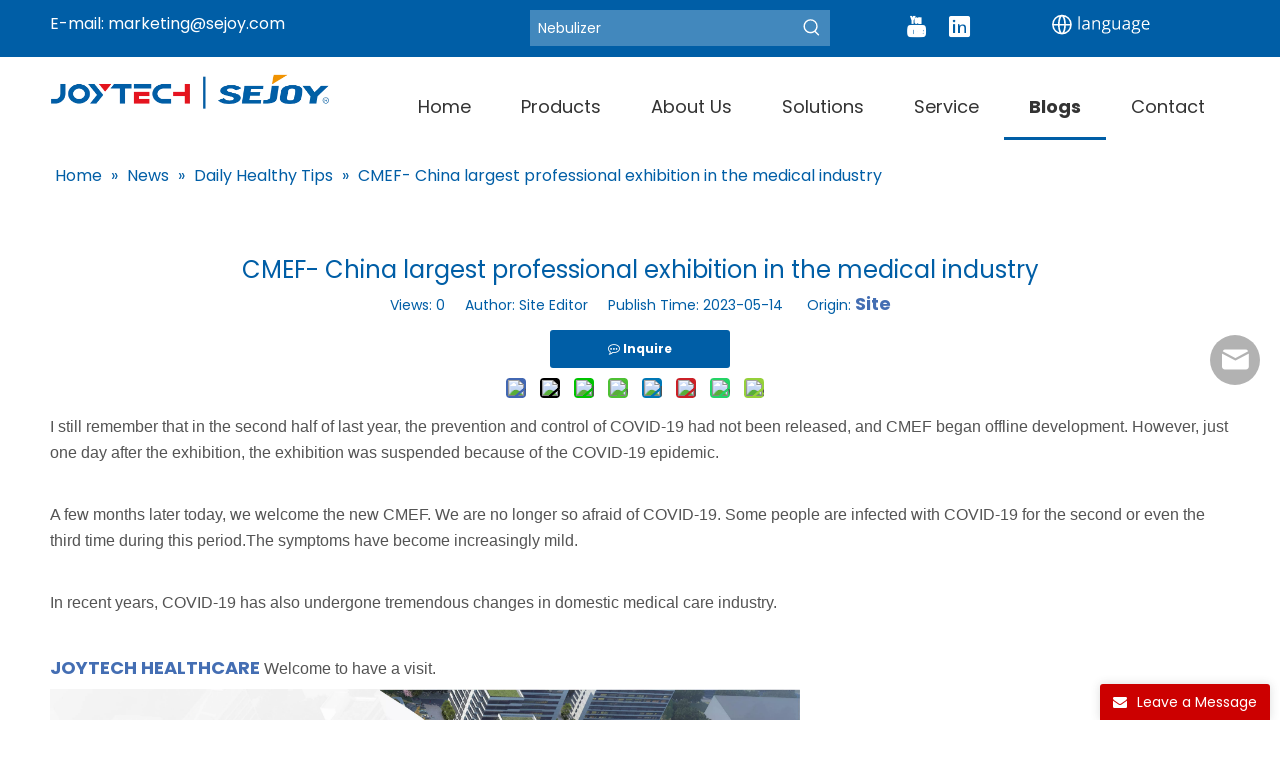

--- FILE ---
content_type: text/html;charset=utf-8
request_url: https://www.sejoygroup.com/news/cmef-china-largest-professional-exhibition-in-the-medical-industry
body_size: 64241
content:
<!DOCTYPE html> <html lang="en" prefix="og: http://ogp.me/ns#" style="height: auto;"> <head> <link rel="preconnect" href="https://imrorwxhooimjp5p-static.micyjz.com"/> <link rel="preconnect" href="https://rprorwxhooimjp5p-static.micyjz.com"/> <link rel="preconnect" href="https://jrrorwxhooimjp5m-static.micyjz.com"/> <script>document.write=function(e){documentWrite(document.currentScript,e)};function documentWrite(documenturrentScript,e){var i=document.createElement("span");i.innerHTML=e;var o=i.querySelectorAll("script");if(o.length)o.forEach(function(t){if(t.src&&t.src!=""){var script=document.createElement("script");script.src=t.src;document.body.appendChild(script)}});document.body.appendChild(i)}
window.onloadHack=function(func){if(!!!func||typeof func!=="function")return;if(document.readyState==="complete")func();else if(window.addEventListener)window.addEventListener("load",func,false);else if(window.attachEvent)window.attachEvent("onload",func,false)};</script> <title>CMEF- China largest professional exhibition in the medical industry - Joytech Healthcare</title> <meta name="keywords" content=""/> <meta name="description" content="CMEF- China largest professional exhibition in the medical industry, Joytech Healthcare"/> <link data-type="dns-prefetch" data-domain="jrrorwxhooimjp5m-static.micyjz.com" rel="dns-prefetch" href="//jrrorwxhooimjp5m-static.micyjz.com"> <link data-type="dns-prefetch" data-domain="imrorwxhooimjp5p-static.micyjz.com" rel="dns-prefetch" href="//imrorwxhooimjp5p-static.micyjz.com"> <link data-type="dns-prefetch" data-domain="rprorwxhooimjp5p-static.micyjz.com" rel="dns-prefetch" href="//rprorwxhooimjp5p-static.micyjz.com"> <link rel="canonical" href="https://www.sejoygroup.com/news/cmef-china-largest-professional-exhibition-in-the-medical-industry"/> <meta http-equiv="X-UA-Compatible" content="IE=edge"/> <meta name="renderer" content="webkit"/> <meta http-equiv="Content-Type" content="text/html; charset=utf-8"/> <meta name="viewport" content="width=device-width, initial-scale=1, user-scalable=no"/> <link href="https://imrorwxhooimjp5p-static.micyjz.com/cloud/jkBplKnljnSRikpnoipjjq/Joytech-CMEF.jpg" as="image" rel="preload" fetchpriority="high"/> <link rel="icon" href="//imrorwxhooimjp5p-static.micyjz.com/cloud/jnBplKnljnSRikjormjkjo/favicon.ico"/> <link rel="preload" type="text/css" as="style" href="//imrorwxhooimjp5p-static.micyjz.com/concat/cnipKBssfwRfiSoqoqrrjoqnjik/static/assets/widget/mobile_head/style07/style07.css,/static/assets/widget/mobile_head/css/headerStyles.css,/static/assets/widget/style/component/langBar/langBar.css,/static/assets/widget/style/component/follow/widget_setting_iconSize/iconSize24.css,/static/assets/style/bootstrap/cus.bootstrap.grid.system.css,/static/assets/style/fontAwesome/4.7.0/css/font-awesome.css,/static/assets/style/iconfont/iconfont.css,/static/assets/widget/script/plugins/gallery/colorbox/colorbox.css,/static/assets/style/bootstrap/cus.bootstrap.grid.system.split.css,/static/assets/widget/style/component/graphic/graphic.css,/static/assets/widget/script/plugins/picture/animate.css,/static/assets/widget/script/plugins/tooltipster/css/tooltipster.css,/static/assets/widget/style/component/follow/widget_setting_iconSize/iconSize32.css" onload="this.onload=null;this.rel='stylesheet'"/> <link rel="preload" type="text/css" as="style" href="//rprorwxhooimjp5p-static.micyjz.com/concat/ekikKBtvxtRgiSoqoqrrjoqnjil/static/assets/widget/style/component/follow/public/public.css,/static/assets/widget/style/component/pictureNew/widget_setting_description/picture.description.css,/static/assets/widget/style/component/pictureNew/public/public.css,/static/assets/widget/style/component/layerslider/layerslider.css,/static/assets/widget/script/plugins/layerslider/css/layerslider.css,/static/assets/widget/style/component/onlineService/public/public.css,/static/assets/widget/style/component/onlineService/widget_setting_showStyle/float.css,/static/assets/widget/style/component/onlineService/widget_setting_showStyle/style13.css" onload="this.onload=null;this.rel='stylesheet'"/> <link rel="stylesheet" type="text/css" href="//imrorwxhooimjp5p-static.micyjz.com/concat/cnipKBssfwRfiSoqoqrrjoqnjik/static/assets/widget/mobile_head/style07/style07.css,/static/assets/widget/mobile_head/css/headerStyles.css,/static/assets/widget/style/component/langBar/langBar.css,/static/assets/widget/style/component/follow/widget_setting_iconSize/iconSize24.css,/static/assets/style/bootstrap/cus.bootstrap.grid.system.css,/static/assets/style/fontAwesome/4.7.0/css/font-awesome.css,/static/assets/style/iconfont/iconfont.css,/static/assets/widget/script/plugins/gallery/colorbox/colorbox.css,/static/assets/style/bootstrap/cus.bootstrap.grid.system.split.css,/static/assets/widget/style/component/graphic/graphic.css,/static/assets/widget/script/plugins/picture/animate.css,/static/assets/widget/script/plugins/tooltipster/css/tooltipster.css,/static/assets/widget/style/component/follow/widget_setting_iconSize/iconSize32.css"/> <link rel="stylesheet" type="text/css" href="//rprorwxhooimjp5p-static.micyjz.com/concat/ekikKBtvxtRgiSoqoqrrjoqnjil/static/assets/widget/style/component/follow/public/public.css,/static/assets/widget/style/component/pictureNew/widget_setting_description/picture.description.css,/static/assets/widget/style/component/pictureNew/public/public.css,/static/assets/widget/style/component/layerslider/layerslider.css,/static/assets/widget/script/plugins/layerslider/css/layerslider.css,/static/assets/widget/style/component/onlineService/public/public.css,/static/assets/widget/style/component/onlineService/widget_setting_showStyle/float.css,/static/assets/widget/style/component/onlineService/widget_setting_showStyle/style13.css"/> <link rel="preload" type="text/css" as="style" href="//rprorwxhooimjp5p-static.micyjz.com/concat/4oijKByb3tRziSoqlpiqprlipjl/static/assets/widget/style/component/prodSearchNew/prodSearchNew.css,/static/assets/widget/style/component/prodsearch/prodsearch.css,/static/assets/widget/style/component/langBar/langBar.css,/static/assets/widget/script/plugins/smartmenu/css/navigation.css,/static/assets/widget/style/component/position/position.css,/static/assets/widget/style/component/articledetail/articledetail.css,/static/assets/widget/style/component/tiptap_richText/tiptap_richText.css,/static/assets/widget/style/component/form/form.css,/static/assets/widget/script/plugins/form/select2.css,/static/assets/widget/style/component/inquire/inquire.css,/static/assets/widget/script/plugins/air-datepicker/css/datepicker.css,/static/assets/widget/style/component/relatedArticle/relatedArticle.css,/static/assets/widget/style/component/relatedProducts/relatedProducts.css,/static/assets/widget/script/plugins/owlcarousel/owl.theme.css" onload="this.onload=null;this.rel='stylesheet'"/> <link rel="preload" type="text/css" as="style" href="//jrrorwxhooimjp5m-static.micyjz.com/concat/bkiiKBaxwuReiSoqlpiqprlipjl/static/assets/widget/script/plugins/owlcarousel/owl.carousel.css,/static/assets/widget/style/component/touchgraphicslider/touchgraphicslider.css,/static/assets/widget/style/component/quicknavigation/quicknavigation.css" onload="this.onload=null;this.rel='stylesheet'"/> <link rel="stylesheet" type="text/css" href="//rprorwxhooimjp5p-static.micyjz.com/concat/4oijKByb3tRziSoqlpiqprlipjl/static/assets/widget/style/component/prodSearchNew/prodSearchNew.css,/static/assets/widget/style/component/prodsearch/prodsearch.css,/static/assets/widget/style/component/langBar/langBar.css,/static/assets/widget/script/plugins/smartmenu/css/navigation.css,/static/assets/widget/style/component/position/position.css,/static/assets/widget/style/component/articledetail/articledetail.css,/static/assets/widget/style/component/tiptap_richText/tiptap_richText.css,/static/assets/widget/style/component/form/form.css,/static/assets/widget/script/plugins/form/select2.css,/static/assets/widget/style/component/inquire/inquire.css,/static/assets/widget/script/plugins/air-datepicker/css/datepicker.css,/static/assets/widget/style/component/relatedArticle/relatedArticle.css,/static/assets/widget/style/component/relatedProducts/relatedProducts.css,/static/assets/widget/script/plugins/owlcarousel/owl.theme.css"/> <link rel="stylesheet" type="text/css" href="//jrrorwxhooimjp5m-static.micyjz.com/concat/bkiiKBaxwuReiSoqlpiqprlipjl/static/assets/widget/script/plugins/owlcarousel/owl.carousel.css,/static/assets/widget/style/component/touchgraphicslider/touchgraphicslider.css,/static/assets/widget/style/component/quicknavigation/quicknavigation.css"/> <style>.siteblocks-container .backstage-blocksEditor-wrap[data-blockseditor-type="phoenix_blocks_text"] *{font-family:inherit;font-size:inherit;line-height:inherit;font-weight:inherit;color:inherit;text-align:inherit}.siteblocks-container .backstage-blocksEditor-wrap[data-blockseditor-type="phoenix_blocks_text"] strong{font-weight:bold}</style> <style>@media(min-width:990px){[data-type="rows"][data-level="rows"]{display:flex}}</style> <style id="speed3DefaultStyle">@supports not(aspect-ratio:1/1){.prodlist-wrap li .prodlist-cell{position:relative;padding-top:100%;width:100%}.prodlist-lists-style-13 .prod_img_a_t13,.prodlist-lists-style-12 .prod_img_a_t12,.prodlist-lists-style-nophoto-11 .prod_img_a_t12{position:unset !important;min-height:unset !important}.prodlist-wrap li .prodlist-picbox img{position:absolute;width:100%;left:0;top:0}}.piclist360 .prodlist-pic4-3 li .prodlist-display{max-width:100%}@media(max-width:600px){.prodlist-fix-num li{width:50% !important}}</style> <template id="appdStylePlace"></template> <link href="//jrrorwxhooimjp5m-static.micyjz.com/theme/kjjlKBllnnRjjSllnnRjoSmopiRjjSrmRmjSjrrnjqijnrlnjj/style/style.css" type="text/css" rel="preload" as="style" onload="this.onload=null;this.rel='stylesheet'" data-theme="true"/> <link href="//jrrorwxhooimjp5m-static.micyjz.com/theme/kjjlKBllnnRjjSllnnRjoSmopiRjjSrmRmjSjrrnjqijnrlnjj/style/style.css" type="text/css" rel="stylesheet"/> <style guid="u_0a2de53fe4fd45048f4af790bc40241a" emptyrender="true" placeholder="true" type="text/css"></style> <link href="//rprorwxhooimjp5p-static.micyjz.com/site-res/rlknKBllnnRjoSmopiRjkSprprorRjiSkpnqnkRljSjrroriinjoniRpiSoqoqirikrprrSRjl.css?1767600625712" rel="preload" as="style" onload="this.onload=null;this.rel='stylesheet'" data-extstyle="true" type="text/css" data-extattr="20260105162158"/> <link href="//rprorwxhooimjp5p-static.micyjz.com/site-res/rlknKBllnnRjoSmopiRjkSprprorRjiSkpnqnkRljSjrroriinjoniRpiSoqoqirikrprrSRjl.css?1767600625712" data-extattr="20260105162158" type="text/css" rel="stylesheet"/> <template data-js-type='style_respond' data-type='inlineStyle'></template> <template data-js-type='style_head' data-type='inlineStyle'><style guid='08df766b-f001-4d9c-852b-8042b4e46bce' pm_pageStaticHack='' jumpName='head' pm_styles='head' type='text/css'>.sitewidget-langBar-20231010210448 .sitewidget-bd .front-icon-box.icon-style i{font-size:16px;color:#333 !important}.sitewidget-langBar-20231010210448 .sitewidget-bd .style21 #kTKspfrkuzUW-lang-drop-arrow{color:#333 !important}.sitewidget-langBar-20231010210448 .sitewidget-bd .style21 .lang-menu .lang-item a{color:#333 !important}.sitewidget-langBar-20231010210448 .sitewidget-bd .icon-style-i{font-size:16px;color:#333 !important}.sitewidget-langBar-20231010210448 .sitewidget-bd .lang-bar.style18.lang-style .lang-dropdown .block-iconbaseline-down{color:#333 !important}.sitewidget-langBar-20231010210448 .sitewidget-bd .lang-bar.style18.lang-style .lang-dropdown .lang-selected{color:#333 !important}.sitewidget-langBar-20231010210448 .sitewidget-bd .lang-bar.style18.lang-style .lang-dropdown .lang-menu a{color:#333 !important}.sitewidget-langBar-20231010210448 .sitewidget-bd .lang-bar.style18.lang-style .lang-dropdown .lang-menu{border-color:#333 !important}.sitewidget-langBar-20231010210448 .sitewidget-bd .lang-bar.style21.lang-style .lang-dropdown .lang-menu .menu-close-btn i{background:#333 !important}.sitewidget-langBar-20231010210448 .sitewidget-bd .front-icon-box i{font-size:20px;color:#333 !important}.sitewidget-langBar-20231010210448 .sitewidget-bd .front-icon-box.icon-style i{font-size:20px;color:#333 !important}.sitewidget-langBar-20231010210448 .sitewidget-bd .front-icon-box i:hover{color:#333 !important}.sitewidget-langBar-20231010210448 .sitewidget-bd .lang-bar .lang-dropdown .lang-selected{display:flex;justify-content:flex-start;align-items:center}.sitewidget-langBar-20231010210448 .sitewidget-bd .lang-bar .lang-dropdown .lang-selected .front-icon-box{display:flex;align-items:center;justify-content:center}.sitewidget-langBar-20231010210448.sitewidget-langBar .lang-bar .lang-dropdown .lang-selected{border:1px solid #ccc}.sitewidget-langBar-20231010210448.sitewidget-langBar .lang-bar .lang-dropdown .lang-menu{border:1px solid #ccc;border-top:0 solid #ccc}.sitewidget-langBar-20231010210448.sitewidget-langBar .lang-bar .lang-dropdown .lang-selected{background:#fff}.sitewidget-langBar-20231010210448.sitewidget-langBar .lang-bar .lang-dropdown .lang-menu{background:#fff}.sitewidget-langBar-20231010210448 .lang-bar .lang-dropdown-front-icon{background:unset !important}.sitewidget-articleDetail-20160420105106 .articledetail-cont .sliderTable table{width:max-content !important;min-width:unset;border-collapse:collapse;border:inherit;margin-bottom:unset}.sitewidget-articleDetail-20160420105106 .sitewidget-bd .articledetail-cont,.sitewidget-articleDetail-20160420105106 .sitewidget-bd .articledetail-cont a:not(.contentEditRichText_editorContainer a){font-family:initial;font-size:initial;color:initial;font-weight:initial;letter-spacing:initial;line-height:initial;text-align:initial}.sitewidget-articleDetail-20160420105106 .articledetail-title h1{font-size:24px;line-height:37px;letter-spacing:0;text-align:center;color:#005ea6}.sitewidget-articleDetail-20160420105106 .articledetail-title p{text-align:center;color:#005ea6}.sitewidget-articleDetail-20160420105106 .sitewidget-bd .articledetail-user-shareit{text-align:center}.sitewidget-articleDetail-20160420105106 .sitewidget-bd .articledetail-user-shareit .bdsharebuttonbox{text-align:center}.sitewidget-articleDetail-20160420105106 .articleDetail-container .articledetail-title a.articledetail-inquiry-btn{display:inline-block;margin:0;padding:0;text-align:center;width:180px;height:38px;line-height:38px;background:#0c6fb3;color:#fff}.sitewidget-articleDetail-20160420105106 .articleDetail-container .articledetail-title a.articledetail-inquiry-btn .inquire-icon{width:22px;height:22px;display:inline-block;position:relative;top:50%;transform:translateY(-50%);background:url([data-uri]) center center no-repeat}.sitewidget-form-20231011155900 #formsubmit{pointer-events:none}.sitewidget-form-20231011155900 #formsubmit.releaseClick{pointer-events:unset}.sitewidget-form-20231011155900 .form-horizontal input,.sitewidget-form-20231011155900 .form-horizontal span:not(.select2-selection--single),.sitewidget-form-20231011155900 .form-horizontal label,.sitewidget-form-20231011155900 .form-horizontal .form-builder button{height:32px !important;line-height:32px !important}.sitewidget-form-20231011155900 .uploadBtn{padding:4px 15px !important;height:32px !important;line-height:32px !important}.sitewidget-form-20231011155900 select,.sitewidget-form-20231011155900 input[type="text"],.sitewidget-form-20231011155900 input[type="password"],.sitewidget-form-20231011155900 input[type="datetime"],.sitewidget-form-20231011155900 input[type="datetime-local"],.sitewidget-form-20231011155900 input[type="date"],.sitewidget-form-20231011155900 input[type="month"],.sitewidget-form-20231011155900 input[type="time"],.sitewidget-form-20231011155900 input[type="week"],.sitewidget-form-20231011155900 input[type="number"],.sitewidget-form-20231011155900 input[type="email"],.sitewidget-form-20231011155900 input[type="url"],.sitewidget-form-20231011155900 input[type="search"],.sitewidget-form-20231011155900 input[type="tel"],.sitewidget-form-20231011155900 input[type="color"],.sitewidget-form-20231011155900 .uneditable-input{height:32px !important}.sitewidget-form-20231011155900.sitewidget-inquire .control-group .controls .select2-container .select2-selection--single .select2-selection__rendered{height:32px !important;line-height:32px !important}.sitewidget-form-20231011155900 textarea.cus-message-input{min-height:32px !important}.sitewidget-form-20231011155900 .add-on,.sitewidget-form-20231011155900 .add-on{height:32px !important;line-height:32px !important}.sitewidget-form-20231011155900 .input-valid-bg{background:#ffece8 !important;outline:0}.sitewidget-form-20231011155900 .input-valid-bg:focus{background:#fff !important;border:1px solid #f53f3f !important}.sitewidget-form-20231011155900 #formsubmit{border:0 solid #2e6da4;border-radius:0;background:#005ea6;color:#fff;font-size:14px;width:152px;height:44px}.sitewidget-form-20231011155900 #formsubmit:hover{border:0 solid #204d74;border-radius:0;background:#ce122c;color:#fff;font-size:14px}.sitewidget-form-20231011155900 #formreset{width:152px;font-size:14px;height:44px}.sitewidget-form-20231011155900 #formreset:hover{font-size:14px}.sitewidget-form-20231011155900 .submitGroup .controls{text-align:center}.sitewidget-form-20231011155900 .multiple-parent input[type='checkbox']+label:before{content:"";display:inline-block;width:12px;height:12px;border:1px solid #888;border-radius:3px;margin-right:6px;margin-left:6px;transition-duration:.2s}.sitewidget-form-20231011155900 .multiple-parent input[type='checkbox']:checked+label:before{width:50%;border-color:#888;border-left-color:transparent;border-top-color:transparent;-webkit-transform:rotate(45deg) translate(1px,-4px);transform:rotate(45deg) translate(1px,-4px);margin-right:12px;width:6px}.sitewidget-form-20231011155900 .multiple-parent input[type="checkbox"]{display:none}.sitewidget-form-20231011155900 .multiple-parent{display:none;width:100%}.sitewidget-form-20231011155900 .multiple-parent ul{list-style:none;width:100%;text-align:left;border-radius:4px;padding:10px 5px;box-sizing:border-box;height:auto;overflow-x:hidden;overflow-y:scroll;box-shadow:0 4px 5px 0 rgb(0 0 0 / 14%),0 1px 10px 0 rgb(0 0 0 / 12%),0 2px 4px -1px rgb(0 0 0 / 30%);background-color:#fff;margin:2px 0 0 0;border:1px solid #ccc;box-shadow:1px 1px 2px rgb(0 0 0 / 10%) inset}.sitewidget-form-20231011155900 .multiple-parent ul::-webkit-scrollbar{width:2px;height:4px}.sitewidget-form-20231011155900 .multiple-parent ul::-webkit-scrollbar-thumb{border-radius:5px;-webkit-box-shadow:inset 0 0 5px rgba(0,0,0,0.2);background:#4e9e97}.sitewidget-form-20231011155900 .multiple-parent ul::-webkit-scrollbar-track{-webkit-box-shadow:inset 0 0 5px rgba(0,0,0,0.2);border-radius:0;background:rgba(202,202,202,0.23)}.sitewidget-form-20231011155900 .multiple-select{width:100%;height:auto;min-height:40px;line-height:40px;border-radius:4px;padding-right:10px;padding-left:10px;box-sizing:border-box;overflow:hidden;background-size:auto 80%;border:1px solid #ccc;box-shadow:1px 1px 2px rgb(0 0 0 / 10%) inset;background-color:#fff;position:relative}.sitewidget-form-20231011155900 .multiple-select:after{content:'';position:absolute;top:50%;right:6px;width:0;height:0;border:8px solid transparent;border-top-color:#888;transform:translateY(calc(-50% + 4px));cursor:pointer}.sitewidget-form-20231011155900 .multiple-select span{line-height:28px;color:#666}.sitewidget-form-20231011155900 .multiple-parent label{color:#333;display:inline-flex;align-items:center;height:30px;line-height:22px;padding:0}.sitewidget-form-20231011155900 .select-content{display:inline-block;border-radius:4px;line-height:23px;margin:2px 2px 0 2px;padding:0 3px;border:1px solid #888;height:auto}.sitewidget-form-20231011155900 .select-delete{cursor:pointer}.sitewidget-form-20231011155900 select[multiple]{display:none}.sitewidget-relatedProducts-20240424154822 .sitewidget-relatedProducts-container .InquireAndBasket,.sitewidget-relatedProducts-20240424154822 .sitewidget-relatedProducts-container .prodlist-pro-inquir,.sitewidget-relatedProducts-20240424154822 .sitewidget-relatedProducts-container .default-addbasket,.sitewidget-relatedProducts-20240424154822 .sitewidget-relatedProducts-container .prodlist-parameter-btns .default-button{color:#000333;background-color:#eaedef}.sitewidget-relatedProducts-20240424154822 .sitewidget-relatedProducts-container .InquireAndBasket i,.sitewidget-relatedProducts-20240424154822 .sitewidget-relatedProducts-container .prodlist-pro-inquir i,.sitewidget-relatedProducts-20240424154822 .sitewidget-relatedProducts-container.InquireAndBasket span,.sitewidget-relatedProducts-20240424154822 .sitewidget-relatedProducts-container .prodlist-pro-inquir span .sitewidget-relatedProducts-20240424154822 .prodlist-parameter-btns .default-button{color:#000333}.sitewidget-relatedProducts-20240424154822 .sitewidget-relatedProducts-container .related-prod-video{display:block;position:relative;z-index:1}.sitewidget-relatedProducts-20240424154822 .sitewidget-relatedProducts-container .related-prod-video .related-prod-video-play-icon{background:rgba(0,0,0,0.50);border-radius:14px;color:#fff;padding:0 10px;left:10px;bottom:20px;cursor:pointer;font-size:12px;position:absolute;z-index:10}.sitewidget-relatedProducts .sitewidget-relatedProducts-hasBtns{padding:0 35px}.sitewidget-form-20250327165012 #formsubmit{pointer-events:none}.sitewidget-form-20250327165012 #formsubmit.releaseClick{pointer-events:unset}.sitewidget-form-20250327165012 .form-horizontal input,.sitewidget-form-20250327165012 .form-horizontal span:not(.select2-selection--single),.sitewidget-form-20250327165012 .form-horizontal label,.sitewidget-form-20250327165012 .form-horizontal .form-builder button{height:20px !important;line-height:20px !important}.sitewidget-form-20250327165012 .uploadBtn{padding:4px 15px !important;height:20px !important;line-height:20px !important}.sitewidget-form-20250327165012 select,.sitewidget-form-20250327165012 input[type="text"],.sitewidget-form-20250327165012 input[type="password"],.sitewidget-form-20250327165012 input[type="datetime"],.sitewidget-form-20250327165012 input[type="datetime-local"],.sitewidget-form-20250327165012 input[type="date"],.sitewidget-form-20250327165012 input[type="month"],.sitewidget-form-20250327165012 input[type="time"],.sitewidget-form-20250327165012 input[type="week"],.sitewidget-form-20250327165012 input[type="number"],.sitewidget-form-20250327165012 input[type="email"],.sitewidget-form-20250327165012 input[type="url"],.sitewidget-form-20250327165012 input[type="search"],.sitewidget-form-20250327165012 input[type="tel"],.sitewidget-form-20250327165012 input[type="color"],.sitewidget-form-20250327165012 .uneditable-input{height:20px !important}.sitewidget-form-20250327165012.sitewidget-inquire .control-group .controls .select2-container .select2-selection--single .select2-selection__rendered{height:20px !important;line-height:20px !important}.sitewidget-form-20250327165012 textarea.cus-message-input{min-height:20px !important}.sitewidget-form-20250327165012 .add-on,.sitewidget-form-20250327165012 .add-on{height:20px !important;line-height:20px !important}.sitewidget-form-20250327165012 textarea,.sitewidget-form-20250327165012 input[type="text"],.sitewidget-form-20250327165012 input[type="password"],.sitewidget-form-20250327165012 input[type="datetime"],.sitewidget-form-20250327165012 input[type="datetime-local"],.sitewidget-form-20250327165012 input[type="date"],.sitewidget-form-20250327165012 input[type="month"],.sitewidget-form-20250327165012 input[type="time"],.sitewidget-form-20250327165012 input[type="week"],.sitewidget-form-20250327165012 input[type="number"],.sitewidget-form-20250327165012 input[type="email"],.sitewidget-form-20250327165012 input[type="url"],.sitewidget-form-20250327165012 input[type="search"],.sitewidget-form-20250327165012 input[type="tel"],.sitewidget-form-20250327165012 input[type="color"],.sitewidget-form-20250327165012 .uneditable-input{box-shadow:none}.sitewidget-form-20250327165012 .input-valid-bg{background:#ffece8 !important;outline:0}.sitewidget-form-20250327165012 .input-valid-bg:focus{background:#fff !important;border:1px solid #f53f3f !important}.sitewidget-form-20250327165012 #formsubmit{border:1px solid #c00;border-radius:4px;background:#c00;color:#fff;font-size:14px;width:102px;height:30px}.sitewidget-form-20250327165012 #formsubmit:hover{border:1px solid red;border-radius:4px;background:red;color:#fff;font-size:14px}.sitewidget-form-20250327165012 #formreset{width:102px;font-size:14px;height:30px}.sitewidget-form-20250327165012 #formreset:hover{font-size:14px}.sitewidget-form-20250327165012 .submitGroup .controls{text-align:left}.sitewidget-form-20250327165012 .control-label span{color:inherit}.form_fixed_button{background:#c00}.sitewidget-form-20250327165012 .multiple-parent input[type='checkbox']+label:before{content:"";display:inline-block;width:12px;height:12px;border:1px solid #888;border-radius:3px;margin-right:6px;margin-left:6px;transition-duration:.2s}.sitewidget-form-20250327165012 .multiple-parent input[type='checkbox']:checked+label:before{width:50%;border-color:#888;border-left-color:transparent;border-top-color:transparent;-webkit-transform:rotate(45deg) translate(1px,-4px);transform:rotate(45deg) translate(1px,-4px);margin-right:12px;width:6px}.sitewidget-form-20250327165012 .multiple-parent input[type="checkbox"]{display:none}.sitewidget-form-20250327165012 .multiple-parent{display:none;width:100%}.sitewidget-form-20250327165012 .multiple-parent ul{list-style:none;width:100%;text-align:left;border-radius:4px;padding:10px 5px;box-sizing:border-box;height:auto;overflow-x:hidden;overflow-y:scroll;box-shadow:0 4px 5px 0 rgb(0 0 0 / 14%),0 1px 10px 0 rgb(0 0 0 / 12%),0 2px 4px -1px rgb(0 0 0 / 30%);background-color:#fff;margin:2px 0 0 0;border:1px solid #ccc;box-shadow:1px 1px 2px rgb(0 0 0 / 10%) inset}.sitewidget-form-20250327165012 .multiple-parent ul::-webkit-scrollbar{width:2px;height:4px}.sitewidget-form-20250327165012 .multiple-parent ul::-webkit-scrollbar-thumb{border-radius:5px;-webkit-box-shadow:inset 0 0 5px rgba(0,0,0,0.2);background:#4e9e97}.sitewidget-form-20250327165012 .multiple-parent ul::-webkit-scrollbar-track{-webkit-box-shadow:inset 0 0 5px rgba(0,0,0,0.2);border-radius:0;background:rgba(202,202,202,0.23)}.sitewidget-form-20250327165012 .multiple-select{width:100%;height:auto;min-height:40px;line-height:40px;border-radius:4px;padding-right:10px;padding-left:10px;box-sizing:border-box;overflow:hidden;background-size:auto 80%;border:1px solid #ccc;box-shadow:1px 1px 2px rgb(0 0 0 / 10%) inset;background-color:#fff;position:relative}.sitewidget-form-20250327165012 .multiple-select:after{content:'';position:absolute;top:50%;right:6px;width:0;height:0;border:8px solid transparent;border-top-color:#888;transform:translateY(calc(-50% + 4px));cursor:pointer}.sitewidget-form-20250327165012 .multiple-select span{line-height:28px;color:#666}.sitewidget-form-20250327165012 .multiple-parent label{color:#333;display:inline-flex;align-items:center;height:30px;line-height:22px;padding:0}.sitewidget-form-20250327165012 .select-content{display:inline-block;border-radius:4px;line-height:23px;margin:2px 2px 0 2px;padding:0 3px;border:1px solid #888;height:auto}.sitewidget-form-20250327165012 .select-delete{cursor:pointer}.sitewidget-form-20250327165012 select[multiple]{display:none}</style></template> <template data-js-type='style_respond' data-type='inlineStyle'></template> <template data-js-type='style_head' data-type='inlineStyle'></template> <script data-ignoreminify="true">
	function loadInlineStyle(){
		var allInlineStyle = document.querySelectorAll("template[data-type='inlineStyle']");
		var length = document.querySelectorAll("template[data-type='inlineStyle']").length;
		for(var i = 0;i < length;i++){
			var style = allInlineStyle[i].innerHTML;
			allInlineStyle[i].outerHTML = style;
		}
	}
loadInlineStyle();

  </script> <link rel="preload" as="style" onload="this.onload=null;this.rel=&quot;stylesheet&quot;" href="https://fonts.googleapis.com/css?family=Poppins:400,500,700&amp;display=swap" data-type="1" type="text/css" media="all"/> <script type="text/javascript" data-src="//imrorwxhooimjp5p-static.micyjz.com/static/t-mjBpBKjKzqsiyj7r/assets/script/jquery-1.11.0.concat.js"></script> <script type="text/javascript" data-src="//ld-analytics.micyjz.com/jlinKBmopiRjrSSRRQRilSjnkkor/ltm-web.js?v=1767601318000"></script> <script type="text/x-delay-ids" data-type="delayIds" data-device="pc" data-xtype="0" data-delayids="[300255442,300255452,534610214,300255902,300255912,300255882,301044302,354866484,295285322,354856354,295284622,295284542,300630252,295701832,300630242,295285952,295284292,295285942,296587662,295285212,296587672,456539264,295285662,296587622,308394122,295285762,295285922,295285222]"></script> <script>function downloadJSAtOnload1(){var element=document.createElement("script");element.src="https://www.googletagmanager.com/gtag/js?id\x3dG-GVP2LGEDCW";document.body.appendChild(element)}setTimeout(function(){downloadJSAtOnload1();window.dataLayer=window.dataLayer||[];function gtag(){dataLayer.push(arguments)}gtag("js",new Date);gtag("config","G-GVP2LGEDCW")},4E3);</script> <meta name="yandex-verification" content="175d69edc2e620c2"/> <meta name="msvalidate.01" content="B49D83302E8A7FDA3C2CB62E465FAAFB"/> <script>(function(w,d,s,l,i){w[l]=w[l]||[];w[l].push({"gtm.start":(new Date).getTime(),event:"gtm.js"});var f=d.getElementsByTagName(s)[0],j=d.createElement(s),dl=l!="dataLayer"?"\x26l\x3d"+l:"";j.async=true;j.src="https://www.googletagmanager.com/gtm.js?id\x3d"+i+dl;setTimeout(function(){f.parentNode.insertBefore(j,f)},4E3)})(window,document,"script","dataLayer","GTM-WK3VL9XL");</script> <meta name="google-site-verification" content="GU2ZsVzF7jIkGQqkpVhzKq3SDkEkpRXXbCga-CDFC0A"/> <script guid="b4ef43d9-8be0-4f71-959f-30eec56744f0" pm_pagestatichack="true" jumpname="head" pm_scripts="head" type="text/javascript">try{(function(window,undefined){var phoenixSite=window.phoenixSite||(window.phoenixSite={});phoenixSite.lanEdition="EN_US";var page=phoenixSite.page||(phoenixSite.page={});page.cdnUrl="//rprorwxhooimjp5p-static.micyjz.com";page.siteUrl="https://www.sejoygroup.com";page.lanEdition=phoenixSite.lanEdition;page._menu_prefix="";page._menu_trans_flag="";page._captcha_domain_prefix="captcha.c";page._pId="kdUfYKSAIplC";phoenixSite._sViewMode="true";phoenixSite._templateSupport="false";phoenixSite._singlePublish=
"false"})(this)}catch(e){try{console&&console.log&&console.log(e)}catch(e){}};</script> <script id="u_c84af02fea7748888d82fa144138e0c7" guid="u_c84af02fea7748888d82fa144138e0c7" pm_script="init_top" type="text/javascript">try{(function(window,undefined){var datalazyloadDefaultOptions=window.datalazyloadDefaultOptions||(window.datalazyloadDefaultOptions={});datalazyloadDefaultOptions["version"]="3.0.0";datalazyloadDefaultOptions["isMobileViewer"]="false";datalazyloadDefaultOptions["hasCLSOptimizeAuth"]="false";datalazyloadDefaultOptions["_version"]="3.0.0";datalazyloadDefaultOptions["isPcOptViewer"]="false"})(this);(function(window,undefined){window.__ph_optSet__='{"loadImgType":"0","isOpenFlagUA":true,"v30NewMode":"1","idsVer":"1","docReqType":"0","docDecrease":"1","docCallback":"1"}'})(this)}catch(e){try{console&&
console.log&&console.log(e)}catch(e){}};</script> <link rel="stylesheet" type="text/css" href="//jrrorwxhooimjp5m-static.micyjz.com/optimization/kdUfYKSAIplC/0/directoryTranslateLangBar.css?_=1768955086317"/> <script id="u_08a96a3c8c2e47f48459264c8124487b" guid="u_08a96a3c8c2e47f48459264c8124487b" type="text/javascript">try{var thisUrl=location.host;var referUrl=document.referrer;if(referUrl.indexOf(thisUrl)==-1)localStorage.setItem("landedPage",document.URL)}catch(e){try{console&&console.log&&console.log(e)}catch(e){}};</script> <link rel="alternate" hreflang="en" href="https://www.sejoygroup.com/news/cmef-china-largest-professional-exhibition-in-the-medical-industry"/> <link rel="alternate" hreflang="ar" href="https://www.sejoygroup.com/ar/news/cmef-china-largest-professional-exhibition-in-the-medical-industry"/> <link rel="alternate" hreflang="fr" href="https://www.sejoygroup.com/fr/news/cmef-china-largest-professional-exhibition-in-the-medical-industry"/> <link rel="alternate" hreflang="ru" href="https://www.sejoygroup.com/ru/news/cmef-china-largest-professional-exhibition-in-the-medical-industry"/> <link rel="alternate" hreflang="es" href="https://www.sejoygroup.com/es/news/cmef-china-largest-professional-exhibition-in-the-medical-industry"/> <link rel="alternate" hreflang="pt" href="https://www.sejoygroup.com/pt/news/cmef-china-largest-professional-exhibition-in-the-medical-industry"/> <link rel="alternate" hreflang="de" href="https://www.sejoygroup.com/de/news/cmef-china-largest-professional-exhibition-in-the-medical-industry"/> <link rel="alternate" hreflang="it" href="https://www.sejoygroup.com/it/news/cmef-china-largest-professional-exhibition-in-the-medical-industry"/> <link rel="alternate" hreflang="ja" href="https://www.sejoygroup.com/ja/news/cmef-china-largest-professional-exhibition-in-the-medical-industry"/> <link rel="alternate" hreflang="ko" href="https://www.sejoygroup.com/ko/news/cmef-china-largest-professional-exhibition-in-the-medical-industry"/> <link rel="alternate" hreflang="nl" href="https://www.sejoygroup.com/nl/news/cmef-china-largest-professional-exhibition-in-the-medical-industry"/> <link rel="alternate" hreflang="vi" href="https://www.sejoygroup.com/vi/news/cmef-china-largest-professional-exhibition-in-the-medical-industry"/> <link rel="alternate" hreflang="th" href="https://www.sejoygroup.com/th/news/cmef-china-largest-professional-exhibition-in-the-medical-industry"/> <link rel="alternate" hreflang="pl" href="https://www.sejoygroup.com/pl/news/cmef-china-largest-professional-exhibition-in-the-medical-industry"/> <link rel="alternate" hreflang="tr" href="https://www.sejoygroup.com/tr/news/cmef-china-largest-professional-exhibition-in-the-medical-industry"/> <link rel="alternate" hreflang="am" href="https://www.sejoygroup.com/am/news/cmef-china-largest-professional-exhibition-in-the-medical-industry"/> <link rel="alternate" hreflang="lo" href="https://www.sejoygroup.com/lo/news/cmef-china-largest-professional-exhibition-in-the-medical-industry"/> <link rel="alternate" hreflang="km" href="https://www.sejoygroup.com/km/news/cmef-china-largest-professional-exhibition-in-the-medical-industry"/> <link rel="alternate" hreflang="ms" href="https://www.sejoygroup.com/ms/news/cmef-china-largest-professional-exhibition-in-the-medical-industry"/> <link rel="alternate" hreflang="my" href="https://www.sejoygroup.com/my/news/cmef-china-largest-professional-exhibition-in-the-medical-industry"/> <link rel="alternate" hreflang="ta" href="https://www.sejoygroup.com/ta/news/cmef-china-largest-professional-exhibition-in-the-medical-industry"/> <link rel="alternate" hreflang="fil" href="https://www.sejoygroup.com/fil/news/cmef-china-largest-professional-exhibition-in-the-medical-industry"/> <link rel="alternate" hreflang="id" href="https://www.sejoygroup.com/id/news/cmef-china-largest-professional-exhibition-in-the-medical-industry"/> <link rel="alternate" hreflang="hu" href="https://www.sejoygroup.com/hu/news/cmef-china-largest-professional-exhibition-in-the-medical-industry"/> <link rel="alternate" hreflang="ro" href="https://www.sejoygroup.com/ro/news/cmef-china-largest-professional-exhibition-in-the-medical-industry"/> <link rel="alternate" hreflang="cs" href="https://www.sejoygroup.com/cs/news/cmef-china-largest-professional-exhibition-in-the-medical-industry"/> <link rel="alternate" hreflang="mn" href="https://www.sejoygroup.com/mn/news/cmef-china-largest-professional-exhibition-in-the-medical-industry"/> <link rel="alternate" hreflang="kk" href="https://www.sejoygroup.com/kk/news/cmef-china-largest-professional-exhibition-in-the-medical-industry"/> <link rel="alternate" hreflang="sr" href="https://www.sejoygroup.com/sr/news/cmef-china-largest-professional-exhibition-in-the-medical-industry"/> <link rel="alternate" hreflang="hi" href="https://www.sejoygroup.com/hi/news/cmef-china-largest-professional-exhibition-in-the-medical-industry"/> <link rel="alternate" hreflang="fa" href="https://www.sejoygroup.com/fa/news/cmef-china-largest-professional-exhibition-in-the-medical-industry"/> <link rel="alternate" hreflang="sw" href="https://www.sejoygroup.com/sw/news/cmef-china-largest-professional-exhibition-in-the-medical-industry"/> <link rel="alternate" hreflang="sk" href="https://www.sejoygroup.com/sk/news/cmef-china-largest-professional-exhibition-in-the-medical-industry"/> <link rel="alternate" hreflang="sl" href="https://www.sejoygroup.com/sl/news/cmef-china-largest-professional-exhibition-in-the-medical-industry"/> <link rel="alternate" hreflang="no" href="https://www.sejoygroup.com/no/news/cmef-china-largest-professional-exhibition-in-the-medical-industry"/> <link rel="alternate" hreflang="sv" href="https://www.sejoygroup.com/sv/news/cmef-china-largest-professional-exhibition-in-the-medical-industry"/> <link rel="alternate" hreflang="uk" href="https://www.sejoygroup.com/uk/news/cmef-china-largest-professional-exhibition-in-the-medical-industry"/> <link rel="alternate" hreflang="el" href="https://www.sejoygroup.com/el/news/cmef-china-largest-professional-exhibition-in-the-medical-industry"/> <link rel="alternate" hreflang="fi" href="https://www.sejoygroup.com/fi/news/cmef-china-largest-professional-exhibition-in-the-medical-industry"/> <link rel="alternate" hreflang="hy" href="https://www.sejoygroup.com/hy/news/cmef-china-largest-professional-exhibition-in-the-medical-industry"/> <link rel="alternate" hreflang="he" href="https://www.sejoygroup.com/he/news/cmef-china-largest-professional-exhibition-in-the-medical-industry"/> <link rel="alternate" hreflang="la" href="https://www.sejoygroup.com/la/news/cmef-china-largest-professional-exhibition-in-the-medical-industry"/> <link rel="alternate" hreflang="da" href="https://www.sejoygroup.com/da/news/cmef-china-largest-professional-exhibition-in-the-medical-industry"/> <link rel="alternate" hreflang="ur" href="https://www.sejoygroup.com/ur/news/cmef-china-largest-professional-exhibition-in-the-medical-industry"/> <link rel="alternate" hreflang="sq" href="https://www.sejoygroup.com/sq/news/cmef-china-largest-professional-exhibition-in-the-medical-industry"/> <link rel="alternate" hreflang="bn" href="https://www.sejoygroup.com/bn/news/cmef-china-largest-professional-exhibition-in-the-medical-industry"/> <link rel="alternate" hreflang="hr" href="https://www.sejoygroup.com/hr/news/cmef-china-largest-professional-exhibition-in-the-medical-industry"/> <link rel="alternate" hreflang="af" href="https://www.sejoygroup.com/af/news/cmef-china-largest-professional-exhibition-in-the-medical-industry"/> <link rel="alternate" hreflang="ga" href="https://www.sejoygroup.com/ga/news/cmef-china-largest-professional-exhibition-in-the-medical-industry"/> <link rel="alternate" hreflang="et" href="https://www.sejoygroup.com/et/news/cmef-china-largest-professional-exhibition-in-the-medical-industry"/> <link rel="alternate" hreflang="mi" href="https://www.sejoygroup.com/mi/news/cmef-china-largest-professional-exhibition-in-the-medical-industry"/> <link rel="alternate" hreflang="si" href="https://www.sejoygroup.com/si/news/cmef-china-largest-professional-exhibition-in-the-medical-industry"/> <link rel="alternate" hreflang="ne" href="https://www.sejoygroup.com/ne/news/cmef-china-largest-professional-exhibition-in-the-medical-industry"/> <link rel="alternate" hreflang="uz" href="https://www.sejoygroup.com/uz/news/cmef-china-largest-professional-exhibition-in-the-medical-industry"/> <link rel="alternate" hreflang="lv" href="https://www.sejoygroup.com/lv/news/cmef-china-largest-professional-exhibition-in-the-medical-industry"/> <link rel="alternate" hreflang="as" href="https://www.sejoygroup.com/as/news/cmef-china-largest-professional-exhibition-in-the-medical-industry"/> <link rel="alternate" hreflang="ay" href="https://www.sejoygroup.com/ay/news/cmef-china-largest-professional-exhibition-in-the-medical-industry"/> <link rel="alternate" hreflang="az" href="https://www.sejoygroup.com/az/news/cmef-china-largest-professional-exhibition-in-the-medical-industry"/> <link rel="alternate" hreflang="bm" href="https://www.sejoygroup.com/bm/news/cmef-china-largest-professional-exhibition-in-the-medical-industry"/> <link rel="alternate" hreflang="eu" href="https://www.sejoygroup.com/eu/news/cmef-china-largest-professional-exhibition-in-the-medical-industry"/> <link rel="alternate" hreflang="be" href="https://www.sejoygroup.com/be/news/cmef-china-largest-professional-exhibition-in-the-medical-industry"/> <link rel="alternate" hreflang="bho" href="https://www.sejoygroup.com/bho/news/cmef-china-largest-professional-exhibition-in-the-medical-industry"/> <link rel="alternate" hreflang="bs" href="https://www.sejoygroup.com/bs/news/cmef-china-largest-professional-exhibition-in-the-medical-industry"/> <link rel="alternate" hreflang="bg" href="https://www.sejoygroup.com/bg/news/cmef-china-largest-professional-exhibition-in-the-medical-industry"/> <link rel="alternate" hreflang="ca" href="https://www.sejoygroup.com/ca/news/cmef-china-largest-professional-exhibition-in-the-medical-industry"/> <link rel="alternate" hreflang="ceb" href="https://www.sejoygroup.com/ceb/news/cmef-china-largest-professional-exhibition-in-the-medical-industry"/> <link rel="alternate" hreflang="co" href="https://www.sejoygroup.com/co/news/cmef-china-largest-professional-exhibition-in-the-medical-industry"/> <link rel="alternate" hreflang="dv" href="https://www.sejoygroup.com/dv/news/cmef-china-largest-professional-exhibition-in-the-medical-industry"/> <link rel="alternate" hreflang="doi" href="https://www.sejoygroup.com/doi/news/cmef-china-largest-professional-exhibition-in-the-medical-industry"/> <link rel="alternate" hreflang="eo" href="https://www.sejoygroup.com/eo/news/cmef-china-largest-professional-exhibition-in-the-medical-industry"/> <link rel="alternate" hreflang="ee" href="https://www.sejoygroup.com/ee/news/cmef-china-largest-professional-exhibition-in-the-medical-industry"/> <link rel="alternate" hreflang="fy" href="https://www.sejoygroup.com/fy/news/cmef-china-largest-professional-exhibition-in-the-medical-industry"/> <link rel="alternate" hreflang="gl" href="https://www.sejoygroup.com/gl/news/cmef-china-largest-professional-exhibition-in-the-medical-industry"/> <link rel="alternate" hreflang="ka" href="https://www.sejoygroup.com/ka/news/cmef-china-largest-professional-exhibition-in-the-medical-industry"/> <link rel="alternate" hreflang="gn" href="https://www.sejoygroup.com/gn/news/cmef-china-largest-professional-exhibition-in-the-medical-industry"/> <link rel="alternate" hreflang="gu" href="https://www.sejoygroup.com/gu/news/cmef-china-largest-professional-exhibition-in-the-medical-industry"/> <link rel="alternate" hreflang="ht" href="https://www.sejoygroup.com/ht/news/cmef-china-largest-professional-exhibition-in-the-medical-industry"/> <link rel="alternate" hreflang="ha" href="https://www.sejoygroup.com/ha/news/cmef-china-largest-professional-exhibition-in-the-medical-industry"/> <link rel="alternate" hreflang="haw" href="https://www.sejoygroup.com/haw/news/cmef-china-largest-professional-exhibition-in-the-medical-industry"/> <link rel="alternate" hreflang="hmn" href="https://www.sejoygroup.com/hmn/news/cmef-china-largest-professional-exhibition-in-the-medical-industry"/> <link rel="alternate" hreflang="is" href="https://www.sejoygroup.com/is/news/cmef-china-largest-professional-exhibition-in-the-medical-industry"/> <link rel="alternate" hreflang="ig" href="https://www.sejoygroup.com/ig/news/cmef-china-largest-professional-exhibition-in-the-medical-industry"/> <link rel="alternate" hreflang="ilo" href="https://www.sejoygroup.com/ilo/news/cmef-china-largest-professional-exhibition-in-the-medical-industry"/> <link rel="alternate" hreflang="jv" href="https://www.sejoygroup.com/jv/news/cmef-china-largest-professional-exhibition-in-the-medical-industry"/> <link rel="alternate" hreflang="kn" href="https://www.sejoygroup.com/kn/news/cmef-china-largest-professional-exhibition-in-the-medical-industry"/> <link rel="alternate" hreflang="rw" href="https://www.sejoygroup.com/rw/news/cmef-china-largest-professional-exhibition-in-the-medical-industry"/> <link rel="alternate" hreflang="gom" href="https://www.sejoygroup.com/gom/news/cmef-china-largest-professional-exhibition-in-the-medical-industry"/> <link rel="alternate" hreflang="kri" href="https://www.sejoygroup.com/kri/news/cmef-china-largest-professional-exhibition-in-the-medical-industry"/> <link rel="alternate" hreflang="ku" href="https://www.sejoygroup.com/ku/news/cmef-china-largest-professional-exhibition-in-the-medical-industry"/> <link rel="alternate" hreflang="ckb" href="https://www.sejoygroup.com/ckb/news/cmef-china-largest-professional-exhibition-in-the-medical-industry"/> <link rel="alternate" hreflang="ky" href="https://www.sejoygroup.com/ky/news/cmef-china-largest-professional-exhibition-in-the-medical-industry"/> <link rel="alternate" hreflang="ln" href="https://www.sejoygroup.com/ln/news/cmef-china-largest-professional-exhibition-in-the-medical-industry"/> <link rel="alternate" hreflang="lt" href="https://www.sejoygroup.com/lt/news/cmef-china-largest-professional-exhibition-in-the-medical-industry"/> <link rel="alternate" hreflang="lg" href="https://www.sejoygroup.com/lg/news/cmef-china-largest-professional-exhibition-in-the-medical-industry"/> <link rel="alternate" hreflang="lb" href="https://www.sejoygroup.com/lb/news/cmef-china-largest-professional-exhibition-in-the-medical-industry"/> <link rel="alternate" hreflang="mk" href="https://www.sejoygroup.com/mk/news/cmef-china-largest-professional-exhibition-in-the-medical-industry"/> <link rel="alternate" hreflang="mai" href="https://www.sejoygroup.com/mai/news/cmef-china-largest-professional-exhibition-in-the-medical-industry"/> <link rel="alternate" hreflang="mg" href="https://www.sejoygroup.com/mg/news/cmef-china-largest-professional-exhibition-in-the-medical-industry"/> <link rel="alternate" hreflang="ml" href="https://www.sejoygroup.com/ml/news/cmef-china-largest-professional-exhibition-in-the-medical-industry"/> <link rel="alternate" hreflang="mt" href="https://www.sejoygroup.com/mt/news/cmef-china-largest-professional-exhibition-in-the-medical-industry"/> <link rel="alternate" hreflang="mr" href="https://www.sejoygroup.com/mr/news/cmef-china-largest-professional-exhibition-in-the-medical-industry"/> <link rel="alternate" hreflang="mni-Mtei" href="https://www.sejoygroup.com/mni-Mtei/news/cmef-china-largest-professional-exhibition-in-the-medical-industry"/> <link rel="alternate" hreflang="lus" href="https://www.sejoygroup.com/lus/news/cmef-china-largest-professional-exhibition-in-the-medical-industry"/> <link rel="alternate" hreflang="ny" href="https://www.sejoygroup.com/ny/news/cmef-china-largest-professional-exhibition-in-the-medical-industry"/> <link rel="alternate" hreflang="or" href="https://www.sejoygroup.com/or/news/cmef-china-largest-professional-exhibition-in-the-medical-industry"/> <link rel="alternate" hreflang="om" href="https://www.sejoygroup.com/om/news/cmef-china-largest-professional-exhibition-in-the-medical-industry"/> <link rel="alternate" hreflang="ps" href="https://www.sejoygroup.com/ps/news/cmef-china-largest-professional-exhibition-in-the-medical-industry"/> <link rel="alternate" hreflang="pa" href="https://www.sejoygroup.com/pa/news/cmef-china-largest-professional-exhibition-in-the-medical-industry"/> <link rel="alternate" hreflang="qu" href="https://www.sejoygroup.com/qu/news/cmef-china-largest-professional-exhibition-in-the-medical-industry"/> <link rel="alternate" hreflang="sm" href="https://www.sejoygroup.com/sm/news/cmef-china-largest-professional-exhibition-in-the-medical-industry"/> <link rel="alternate" hreflang="sa" href="https://www.sejoygroup.com/sa/news/cmef-china-largest-professional-exhibition-in-the-medical-industry"/> <link rel="alternate" hreflang="gd" href="https://www.sejoygroup.com/gd/news/cmef-china-largest-professional-exhibition-in-the-medical-industry"/> <link rel="alternate" hreflang="nso" href="https://www.sejoygroup.com/nso/news/cmef-china-largest-professional-exhibition-in-the-medical-industry"/> <link rel="alternate" hreflang="st" href="https://www.sejoygroup.com/st/news/cmef-china-largest-professional-exhibition-in-the-medical-industry"/> <link rel="alternate" hreflang="sn" href="https://www.sejoygroup.com/sn/news/cmef-china-largest-professional-exhibition-in-the-medical-industry"/> <link rel="alternate" hreflang="sd" href="https://www.sejoygroup.com/sd/news/cmef-china-largest-professional-exhibition-in-the-medical-industry"/> <link rel="alternate" hreflang="so" href="https://www.sejoygroup.com/so/news/cmef-china-largest-professional-exhibition-in-the-medical-industry"/> <link rel="alternate" hreflang="su" href="https://www.sejoygroup.com/su/news/cmef-china-largest-professional-exhibition-in-the-medical-industry"/> <link rel="alternate" hreflang="tl" href="https://www.sejoygroup.com/tl/news/cmef-china-largest-professional-exhibition-in-the-medical-industry"/> <link rel="alternate" hreflang="tg" href="https://www.sejoygroup.com/tg/news/cmef-china-largest-professional-exhibition-in-the-medical-industry"/> <link rel="alternate" hreflang="tt" href="https://www.sejoygroup.com/tt/news/cmef-china-largest-professional-exhibition-in-the-medical-industry"/> <link rel="alternate" hreflang="te" href="https://www.sejoygroup.com/te/news/cmef-china-largest-professional-exhibition-in-the-medical-industry"/> <link rel="alternate" hreflang="ti" href="https://www.sejoygroup.com/ti/news/cmef-china-largest-professional-exhibition-in-the-medical-industry"/> <link rel="alternate" hreflang="ts" href="https://www.sejoygroup.com/ts/news/cmef-china-largest-professional-exhibition-in-the-medical-industry"/> <link rel="alternate" hreflang="tk" href="https://www.sejoygroup.com/tk/news/cmef-china-largest-professional-exhibition-in-the-medical-industry"/> <link rel="alternate" hreflang="ak" href="https://www.sejoygroup.com/ak/news/cmef-china-largest-professional-exhibition-in-the-medical-industry"/> <link rel="alternate" hreflang="ug" href="https://www.sejoygroup.com/ug/news/cmef-china-largest-professional-exhibition-in-the-medical-industry"/> <link rel="alternate" hreflang="cy" href="https://www.sejoygroup.com/cy/news/cmef-china-largest-professional-exhibition-in-the-medical-industry"/> <link rel="alternate" hreflang="xh" href="https://www.sejoygroup.com/xh/news/cmef-china-largest-professional-exhibition-in-the-medical-industry"/> <link rel="alternate" hreflang="yi" href="https://www.sejoygroup.com/yi/news/cmef-china-largest-professional-exhibition-in-the-medical-industry"/> <link rel="alternate" hreflang="yo" href="https://www.sejoygroup.com/yo/news/cmef-china-largest-professional-exhibition-in-the-medical-industry"/> <link rel="alternate" hreflang="zu" href="https://www.sejoygroup.com/zu/news/cmef-china-largest-professional-exhibition-in-the-medical-industry"/> <link rel="alternate" hreflang="x-default" href="https://www.sejoygroup.com/news/cmef-china-largest-professional-exhibition-in-the-medical-industry"/> </head> <body class=" frontend-body-canvas "> <div id="backstage-headArea" headflag="1" class="hideForMobile"> <div class="outerContainer" data-mobilebg="true" id="outerContainer_1696942993167" data-type="outerContainer" data-level="rows"> <div class="container" data-type="container" data-level="rows" cnttype="backstage-container-mark" data-module-radio="2" data-module-width="1440" data-module-set="true"> <style id="outerContainer_1696942993167_moduleStyle">@media(min-width:1200px){#outerContainer_1696942993167 div[data-type="container"]{max-width:1440px;padding-left:40px;padding-right:40px;box-sizing:border-box}}</style> <div class="row" data-type="rows" data-level="rows" data-attr-xs="null" data-attr-sm="null"> <div class="col-md-5" id="column_1696942982983" data-type="columns" data-level="columns"> <div id="location_1696942982985" data-type="locations" data-level="rows"> <div class="backstage-stwidgets-settingwrap " id="component_kWUYApraudyh" data-scope="0" data-settingid="kWUYApraudyh" data-relationcommonid="kdUfYKSAIplC" data-classattr="sitewidget-text-20231010210301"> <div class="sitewidget-text sitewidget-text-20231010210301 sitewidget-olul-liststyle"> <div class=" sitewidget-bd "> E-mail: <a href="mailto:marketing@sejoygroup.com" rel="nofollow">marketing@sejoy.com</a> </div> </div> <script type="text/x-delay-script" data-id="kWUYApraudyh" data-jslazyloadtype="1" data-alias="text" data-jslazyload="true" data-type="component" data-jsdepand="[&quot;//imrorwxhooimjp5p-static.micyjz.com/static/t-wrBpBKiKyixomp7r/assets/widget/script/compsettings/comp.text.settings.js&quot;]" data-jsthreshold="5" data-cssdepand="" data-cssthreshold="5">(function(window,$,undefined){})(window,$);</script> <template data-type="js_template" data-settingid="kWUYApraudyh"> <script id="u_a93f8f7fee71456d82b3dca545046d77" guid="u_a93f8f7fee71456d82b3dca545046d77" type="text/javascript">try{$(function(){$(".sitewidget-text-20231010210301 .sitewidget-bd a").each(function(){if($(this).attr("href"))if($(this).attr("href").indexOf("#")!=-1){console.log("anchor-link",$(this));$(this).attr("anchor-link","true")}})})}catch(e){try{console&&console.log&&console.log(e)}catch(e){}};</script> </template> </div> </div> </div> <div class="col-md-3" id="column_1696943193327" data-type="columns" data-level="columns"> <div id="location_1696943193328" data-type="locations" data-level="rows"> <div class="backstage-stwidgets-settingwrap " scope="0" settingid="cpKYUfrFaoVM" id="component_cpKYUfrFaoVM" relationcommonid="kdUfYKSAIplC" classattr="sitewidget-prodSearchNew-20231010210618"> <div class="sitewidget-searchNew sitewidget-prodSearchNew sitewidget-prodSearchNew-20231010210618 prodWrap"> <style type="text/css">.sitewidget-searchNew .search-box-wrap input[type="text"],.sitewidget-searchNew .search-box-wrap button{box-sizing:border-box;border:0;display:block;background:0;padding:0;margin:0}.sitewidget-searchNew .insideLeft-search-box .search-box .search-fix-wrap .flex-wrap{display:flex;width:100%}.sitewidget-searchNew .insideLeft-search-box .search-box .search-fix-wrap input[type="text"]{width:100%}.sitewidget-searchNew .insideLeft-search-box .search-box .search-fix-wrap .flex-wrap .input{flex:1}.sitewidget-searchNew .insideLeft-search-box .search-box .search-fix-wrap{position:relative}.sitewidget-searchNew .insideLeft-search-box .search-box .search-fix-wrap .search-svg{position:absolute;top:0;left:0;display:flex;justify-content:center;align-items:center}.prodDiv.margin20{margin-top:20px}.sitewidget-prodSearchNew-20231010210618 .outline-search-box .search-box form{border:0 solid #ddd;border-radius:0;background-color:rgba(255,255,255,0.26)}.sitewidget-prodSearchNew-20231010210618 .outline-search-box .search-box .search-fix-wrap .inner-container{position:relative;height:unset;overflow:unset}.sitewidget-prodSearchNew-20231010210618 .outline-search-box .search-box .search-fix-wrap{margin-right:36px}.sitewidget-prodSearchNew-20231010210618 .outline-search-box .search-box .search-fix-wrap input[type="text"]{height:36px;line-height:36px;font-size:14px;color:#fff}.sitewidget-prodSearchNew-20231010210618 .outline-search-box .search-box .search-fix-wrap input[type="text"]::-webkit-input-placeholder{color:#fff}.sitewidget-prodSearchNew-20231010210618 .outline-search-box .search-box .search-fix-wrap input[type="text"]::-moz-placeholder{color:#fff}.sitewidget-prodSearchNew-20231010210618 .outline-search-box .search-box .search-fix-wrap input[type="text"]::-ms-input-placeholder{color:#fff}.sitewidget-prodSearchNew-20231010210618 .outline-search-box .search-box .search-fix-wrap button{width:36px;height:36px}.sitewidget-prodSearchNew-20231010210618 .outline-search-box .search-box .search-fix-wrap button .icon-svg{width:20px;height:20px;fill:#fff}.sitewidget-prodSearchNew-20231010210618.prodWrap .prodDiv .prodUl li{font-size:14px}.sitewidget-prodSearchNew-20231010210618.prodWrap .prodDiv .prodUl li{color:#333 !important}.sitewidget-prodSearchNew-20231010210618.prodWrap .prodDiv .prodUl li:hover{color:#005ea6 !important}.sitewidget-prodSearchNew-20231010210618.prodWrap .prodDiv .prodUl li{text-align:left}@media(min-width:900px){.sitewidget-prodSearchNew-20231010210618 .positionLeft .search-keywords{line-height:36px}.sitewidget-prodSearchNew-20231010210618 .positionRight .search-keywords{line-height:36px}}.sitewidget-prodSearchNew-20231010210618 .positionDrop .search-keywords{border:1px solid #fff;border-top:0}.sitewidget-prodSearchNew-20231010210618 .positionDrop q{margin-left:10px}</style> <div class="sitewidget-bd"> <div class="search-box-wrap outline-search-box positionLeft"> <div class="search-box fix"> <form action="/phoenix/admin/prod/search" onsubmit="return checkSubmit(this)" method="get" novalidate=""> <div class="search-fix-wrap 5" style="display: flex;"> <div class="inner-container unshow-flag" style="display: none;"> <span class="inner-text unshow-flag"></span> <span class="">&nbsp;:</span> </div> <input type="text" name="searchValue" value="" placeholder="Nebulizer" autocomplete="off" aria-label="Nebulizer"/> <input type="hidden" name="menuPrefix" value=""/> <input type="hidden" name="searchProdStyle" value=""/> <input type="hidden" name="searchComponentSettingId" value="cpKYUfrFaoVM"/> <button class="search-btn" type="submit" aria-label="Hot Keywords:"> <svg xmlns="http://www.w3.org/2000/svg" xmlns:xlink="http://www.w3.org/1999/xlink" t="1660616305377" class="icon icon-svg shape-search" viewbox="0 0 1024 1024" version="1.1" p-id="26257" width="20" height="20"> <defs> <style type="text/css">@font-face{font-family:feedback-iconfont;src:url("//at.alicdn.com/t/font_1031158_u69w8yhxdu.woff2?t=1630033759944") format("woff2"),url("//at.alicdn.com/t/font_1031158_u69w8yhxdu.woff?t=1630033759944") format("woff"),url("//at.alicdn.com/t/font_1031158_u69w8yhxdu.ttf?t=1630033759944") format("truetype")}</style> </defs> <path d="M147.9168 475.5968a291.2768 291.2768 0 1 1 582.5024 0 291.2768 291.2768 0 0 1-582.5024 0z m718.848 412.416l-162.9696-162.8672a362.3424 362.3424 0 0 0 99.4816-249.5488A364.0832 364.0832 0 1 0 439.1936 839.68a361.8304 361.8304 0 0 0 209.5104-66.6624l166.5024 166.5024a36.4544 36.4544 0 0 0 51.5072-51.5072" p-id="26258"/> </svg> </button> </div> </form> <div class="search-keywords"> <span>Hot Keywords:</span> </div> </div> </div> <script id="prodSearch" type="application/ld+json">
            {
                "@context": "http://schema.org",
                "@type": "WebSite",
                "name" : "Joytech Healthcare",
                "url": "https://www.sejoygroup.com:80",
                "potentialAction": {
                    "@type": "SearchAction",
                    "target": "http://www.sejoygroup.com/phoenix/admin/prod/search?searchValue={search_term_string!''}",
                    "query-input": "required name=search_term_string"
                }
            }
        
           </script> <div class="prodDiv prodDivpositionLeft "> <input type="hidden" id="prodCheckList" name="prodCheckList" value="name&amp;&amp;keyword&amp;&amp;model&amp;&amp;summary&amp;&amp;desc&amp;&amp;all"/> <input type="hidden" id="prodCheckIdList" name="prodCheckIdList" value="name&amp;&amp;keyword&amp;&amp;model&amp;&amp;summary&amp;&amp;desc&amp;&amp;all"/> <i class="triangle"></i> <ul class="prodUl unshow-flag" id="prodULs"> <li search="rangeAll" class="prodUlLi fontColorS0 fontColorS1hover unshow-flag" id="rangeAll" style="display: none">All</li> <li search="name" class="prodUlLi fontColorS0 fontColorS1hover unshow-flag" id="name" style="display: none">Product Name</li> <li search="keyword" class="prodUlLi fontColorS0 fontColorS1hover unshow-flag" id="keyword" style="display: none">Product Keyword</li> <li search="model" class="prodUlLi fontColorS0 fontColorS1hover unshow-flag" id="model" style="display: none">Product Model</li> <li search="summary" class="prodUlLi fontColorS0 fontColorS1hover unshow-flag" id="summary" style="display: none">Product Summary</li> <li search="desc" class="prodUlLi fontColorS0 fontColorS1hover unshow-flag" id="desc" style="display: none">Product Description</li> <li search="" class="prodUlLi fontColorS0 fontColorS1hover unshow-flag" id="all" style="display: none">Multi Field Search</li> <input type="hidden" value="0" id="funcProdPrivatePropertiesLi"/> </ul> </div> <div class="prodDivrecomend 2"> <ul class="prodUl"> </ul> </div> <svg xmlns="http://www.w3.org/2000/svg" width="0" height="0" class="hide"> <symbol id="icon-search" viewbox="0 0 1024 1024"> <path class="path1" d="M426.667 42.667q78 0 149.167 30.5t122.5 81.833 81.833 122.5 30.5 149.167q0 67-21.833 128.333t-62.167 111.333l242.333 242q12.333 12.333 12.333 30.333 0 18.333-12.167 30.5t-30.5 12.167q-18 0-30.333-12.333l-242-242.333q-50 40.333-111.333 62.167t-128.333 21.833q-78 0-149.167-30.5t-122.5-81.833-81.833-122.5-30.5-149.167 30.5-149.167 81.833-122.5 122.5-81.833 149.167-30.5zM426.667 128q-60.667 0-116 23.667t-95.333 63.667-63.667 95.333-23.667 116 23.667 116 63.667 95.333 95.333 63.667 116 23.667 116-23.667 95.333-63.667 63.667-95.333 23.667-116-23.667-116-63.667-95.333-95.333-63.667-116-23.667z"></path> </symbol> </svg> </div> </div> <template data-type="js_template" data-settingid="cpKYUfrFaoVM"> <script id="u_183b79fd9a6c40fc9288861d0ae74921" guid="u_183b79fd9a6c40fc9288861d0ae74921" type="text/javascript">try{function isAliyunSignedUrl(u){return/^https?:\/\/.+\?.*(OSSAccessKeyId|Signature|x-oss-security-token)=/i.test(u)}function escapeHTML(html){return html.replace(/&/g,"\x26amp;").replace(/</g,"\x26lt;").replace(/>/g,"\x26gt;").replace(/"/g,"\x26quot;")}function checkSubmit(form){var $input=$(form).find('input[name\x3d"searchValue"]');var v=$input.val();if(!v){alert("Please enterKeywords");return false}if(isAliyunSignedUrl(v)){var imgUrlJson={bucket:$input.attr("data-bucket"),key:$input.attr("data-key")};
$input.val(JSON.stringify(imgUrlJson));return true}$input.val(escapeHTML(v));return true}}catch(e){try{console&&console.log&&console.log(e)}catch(e){}};</script> </template> </div> <script type="text/x-delay-script" data-id="cpKYUfrFaoVM" data-jslazyloadtype="1" data-alias="prodSearchNew" data-jslazyload="true" data-type="component" data-jsdepand="" data-jsthreshold="5" data-cssdepand="" data-cssthreshold="5">(function(window,$,undefined){try{function setInputPadding(){console.log("diyici");var indent=$(".sitewidget-prodSearchNew-20231010210618 .search-fix-wrap .inner-container").innerWidth();if("outline-search-box"=="slideLeft-search-box")if($(".sitewidget-prodSearchNew-20231010210618 .search-fix-wrap input[name\x3dsearchValue]").hasClass("isselect"))indent=indent-15;else if(!$("#component_cpKYUfrFaoVM .prodWrap .search-fix-wrap input[name\x3dsearchProdStyle]").hasClass("oneSelect"))indent=indent-45;
else indent=indent-15;if("outline-search-box"=="showUnder-search-box")if($(".sitewidget-prodSearchNew-20231010210618 .search-fix-wrap input[name\x3dsearchValue]").hasClass("isselect"))indent=indent-5;else if(!$("#component_cpKYUfrFaoVM .prodWrap .search-fix-wrap input[name\x3dsearchProdStyle]").hasClass("oneSelect"))indent=indent-45;else indent=indent-5;if("outline-search-box"=="slideLeftRight-search-box")if($(".sitewidget-prodSearchNew-20231010210618 .search-fix-wrap input[name\x3dsearchValue]").hasClass("isselect"))indent=
indent-9;else if(!$("#component_cpKYUfrFaoVM .prodWrap .search-fix-wrap input[name\x3dsearchProdStyle]").hasClass("oneSelect"))indent=indent-45;else indent=indent-9;if("outline-search-box"=="insideLeft-search-box"){$(".sitewidget-prodSearchNew-20231010210618 .search-fix-wrap .search-svg").css("left",0+"px");indent=indent;var inderwidth=$(".sitewidget-prodSearchNew-20231010210618 .search-svg").width();$(".sitewidget-prodSearchNew-20231010210618 .inner-container").css("left",inderwidth+"px")}$(".sitewidget-prodSearchNew-20231010210618 .search-fix-wrap input[name\x3dsearchValue]").css("padding-left",
+"px");if($(".arabic-exclusive").length!==0&&"outline-search-box"=="slideLeftRight-search-box")$(".sitewidget-prodSearchNew-20231010210618 .search-fix-wrap input[name\x3dsearchValue]").css({"padding-left":"10px","padding-right":indent+2*36+"px"})}function getUrlParam(name){var reg=new RegExp("(^|\x26)"+name+"\x3d([^\x26]*)(\x26|$)","i");var r=window.location.search.substr(1).match(reg);if(r!=null)return decodeURIComponent(r[2].replace(/\+/g,"%20"));else return null}$(function(){try{function escapeHTML(html){return html.replace(/&/g,
"\x26amp;").replace(/</g,"\x26lt;").replace(/>/g,"\x26gt;").replace(/"/g,"\x26quot;")}var searchValueAfter=getUrlParam("searchValue");var searchProdStyleVal=getUrlParam("searchProdStyle");if(!searchProdStyleVal)searchProdStyleVal="";if(!searchValueAfter){var reg=new RegExp("^/search/([^/]+).html");var r=window.location.pathname.match(reg);if(!!r)searchValueAfter=r[1]}var isChange=false;if(searchValueAfter!=null&&searchProdStyleVal!="picture")$(".sitewidget-prodSearchNew-20231010210618 .search-fix-wrap input[name\x3dsearchValue]").val(escapeHTML(decodeURIComponent(searchValueAfter)));
$(".sitewidget-prodSearchNew-20231010210618 .search-fix-wrap input[name\x3dsearchValue]").on("focus",function(){if(searchValueAfter!=null&&!isChange)$(".sitewidget-prodSearchNew-20231010210618 .search-fix-wrap input[name\x3dsearchValue]").val("")});$(".sitewidget-prodSearchNew-20231010210618 .search-fix-wrap input[name\x3dsearchValue]").on("blur",function(){if(!isChange)if(searchValueAfter!=null&&searchProdStyleVal!="picture")$(".sitewidget-prodSearchNew-20231010210618 .search-fix-wrap input[name\x3dsearchValue]").val(decodeURIComponent(searchValueAfter))});
$(".sitewidget-prodSearchNew-20231010210618 .search-fix-wrap input[name\x3dsearchValue]").on("input",function(){isChange=true});$(".sitewidget-prodSearchNew-20231010210618 .search-fix-wrap input[name\x3dsearchValue]").on("change",function(){isChange=true});$(".sitewidget-prodSearchNew-20231010210618 .search-fix-wrap input[name\x3dsearchValue]").css("text-indent","0!important");if("outline-search-box"=="insideLeft-search-box"){$(".sitewidget-prodSearchNew-20231010210618 .search-fix-wrap input[name\x3dsearchValue]").css("text-indent",
0);var inderwidth=$(".sitewidget-prodSearchNew-20231010210618 .search-svg").width();console.log("inderwidth",inderwidth);$(".sitewidget-prodSearchNew-20231010210618 .search-fix-wrap input[name\x3dsearchValue]").css("padding-left",0+"px");$(".sitewidget-prodSearchNew-20231010210618 .search-fix-wrap input[name\x3dsearchValue]").css("margin-left",inderwidth+"px");$(".sitewidget-prodSearchNew-20231010210618 .search-svg").css("left","0px");$(".sitewidget-prodSearchNew-20231010210618 .insideLeft-search-box .search-box .search-fix-wrap .flex-wrap .search-btn-pic").unbind("click").bind("click",
function(){var _this=$(this);var fileInput=$('\x3cinput type\x3d"file" accept\x3d"image/*" style\x3d"display:none;"\x3e');fileInput.on("change",function(e){var inderwidth=$(".sitewidget-prodSearchNew-20231010210618 .search-svg").width();$(".sitewidget-prodSearchNew-20231010210618 .search-fix-wrap input[name\x3dsearchValue]").css("padding-left",0+"px");$(".sitewidget-prodSearchNew-20231010210618 .search-fix-wrap input[name\x3dsearchValue]").css("margin-left",inderwidth+"px");$(".sitewidget-prodSearchNew-20231010210618 .search-svg").css("left",
"0px");$(".sitewidget-prodSearchNew-20231010210618 .inner-container").hide();var file=e.target.files[0];if(file&&file.type.startsWith("image/")){if(file.size>10*1024*1024){alert("The image size must not exceed 10MB");return}console.log("insideLeft-search-box:file",file);uploadImageWithJQuery(file)}else alert("Please select a valid image file");fileInput.remove()});fileInput.click()})}function uploadImageWithJQuery(file){const formData=new FormData;formData.append("filedata",file);$.ajax({url:"/phoenix/admin/picture/upload",
type:"POST",data:formData,processData:false,contentType:false,success:function(response){const data=JSON.parse(response);if(data.success){console.log("\u4e0a\u4f20\u6210\u529f:",data);$(".sitewidget-prodSearchNew-20231010210618 .insideLeft-search-box .search-box .search-fix-wrap .flex-wrap .search-btn-pic").css("pointer-events","none");$(".sitewidget-prodSearchNew-20231010210618 form").append('\x3cinput type\x3d"hidden" name\x3d"pid" placeholder\x3d"'+data.pid+'"\x3e','\x3cinput type\x3d"hidden" name\x3d"pname" placeholder\x3d"'+
data.pname+'"\x3e');$(".sitewidget-prodSearchNew-20231010210618 input[name\x3dsearchValue]").css("color","transparent");$(".sitewidget-prodSearchNew-20231010210618 input[name\x3dsearchValue]").val(data.purl);if(data.photoJson){$(".sitewidget-prodSearchNew-20231010210618 input[name\x3dsearchValue]").attr("data-bucket",data.photoJson.bucket);$(".sitewidget-prodSearchNew-20231010210618 input[name\x3dsearchValue]").attr("data-key",data.photoJson.key)}$(".sitewidget-prodSearchNew-20231010210618 input[name\x3dsearchProdStyle]").val("picture");
$(".sitewidget-prodSearchNew-20231010210618 form").submit()}else alert(data.message)},error:function(xhr,status,error){console.error("\u8bf7\u6c42\u5931\u8d25:",error)}})}var prodNows=$(".sitewidget-prodSearchNew-20231010210618 .prodDiv input[name\x3dprodCheckList]").val();var prodNow=prodNows.split("\x26\x26");var prodIdss=$(".sitewidget-prodSearchNew-20231010210618 .prodDiv input[name\x3dprodCheckIdList]").val();var prodIds=prodIdss.split("\x26\x26");if($("#funcProdPrivatePropertiesLi").val()==
"1")var prodPool=["all","desc","summary","model","keyword","name","prodPropSet","none"];else var prodPool=["all","desc","summary","model","keyword","name","none"];var prod=[];var prodId=[];for(var i=0;i<prodNow.length;i++){if(prodPool.indexOf(prodNow[i])==-1)prod.push(prodNow[i]);if(prodPool.indexOf(prodNow[i])==-1)prodId.push(prodIds[i])}var prodHtml="";for(var i=0;i<prod.length;i++)prodHtml+="\x3cli search\x3d'"+prodId[i]+"' class\x3d'prodUlLi fontColorS0 fontColorS1hover' id\x3d'"+prodId[i]+"'\x3e"+
prod[i]+"\x3c/li\x3e";$(".sitewidget-prodSearchNew-20231010210618 .prodDiv .prodUl").append(prodHtml)}catch(error){console.log(error)}});$(function(){var url=window.location.href;try{function escapeHTML(html){return html.replace(/&/g,"\x26amp;").replace(/</g,"\x26lt;").replace(/>/g,"\x26gt;").replace(/"/g,"\x26quot;").replace(/'/g,"\x26#039;")}var urlAll=window.location.search.substring(1);var urls=urlAll.split("\x26");if(urls&&urls.length==2){var searchValues=urls[0].split("\x3d");var searchValueKey=
searchValues[0];var searchValue=searchValues[1];var searchProds=urls[1].split("\x3d");var searchProdStyleKey=searchProds[0];var searchProdStyle=searchProds[1];searchValue=searchValue.replace(/\+/g," ");searchValue=decodeURIComponent(searchValue);searchProdStyle=searchProdStyle.replace(/\+/g," ");searchProdStyle=decodeURIComponent(searchProdStyle);if(searchValueKey=="searchValue"&&searchProdStyleKey=="searchProdStyle"&&searchProdStyle!="picture"){$(".sitewidget-prodSearchNew-20231010210618 .search-fix-wrap input[name\x3dsearchValue]").val(escapeHTML(searchValue));
$(".sitewidget-prodSearchNew-20231010210618 .search-fix-wrap input[name\x3dsearchProdStyle]").val(searchProdStyle)}}}catch(e){}var target="http://"+window.location.host+"/phoenix/admin/prod/search?searchValue\x3d{search_term_string}";if($.trim("Blood Pressure Monitor\x26amp;\x26amp;Digital Thermometer\x26amp;\x26amp;Infrared Thermometer\x26amp;\x26amp;")!=""){var keywordStr="Blood Pressure Monitor\x26amp;\x26amp;Digital Thermometer\x26amp;\x26amp;Infrared Thermometer\x26amp;\x26amp;".replace(/&amp;/ig,
"\x26").split("\x26\x26");for(var i=0;i<keywordStr.length;i++)if($.trim(keywordStr[i])!="")$(".sitewidget-prodSearchNew-20231010210618 div.search-keywords").append('\x3cq\x3e\x3ca href\x3d"javascript:;"\x3e'+keywordStr[i]+"\x3c/a\x3e\x3c/q\x3e")}phoenixSite.sitewidgets.searchKeywordsNew(".sitewidget-prodSearchNew-20231010210618 .search-keywords q",'input[name\x3d"searchValue"]','.sitewidget-prodSearchNew-20231010210618 button.search-btn[type\x3d"submit"]');var prodCheckStr="name\x26\x26keyword\x26\x26model\x26\x26summary\x26\x26desc\x26\x26all".split("\x26\x26");
if(prodCheckStr&&prodCheckStr.length&&prodCheckStr.length>=2){$(".sitewidget-prodSearchNew-20231010210618 .prodDiv .prodUl #rangeAll").show();var rangeAll=$(".sitewidget-prodSearchNew-20231010210618 .prodDiv .prodUl #rangeAll");$(".sitewidget-prodSearchNew-20231010210618 .inner-container").hide();$("#component_cpKYUfrFaoVM .prodWrap .search-fix-wrap input[name\x3dsearchProdStyle]").val(rangeAll.attr("search"))}if(prodCheckStr&&prodCheckStr.length==1){var text="";$(".sitewidget-prodSearchNew-20231010210618 .prodDiv li").each(function(index,
ele){if($(ele).attr("id")==prodCheckStr[0])text=$(ele).text()});$(".sitewidget-prodSearchNew-20231010210618 .prodDiv").parent().find(".inner-container .inner-text").text(text);$(".sitewidget-prodSearchNew-20231010210618 .prodDiv").parent().find(".inner-container .fa-angle-down").remove();$(".sitewidget-prodSearchNew-20231010210618 .prodDiv").remove();$("#component_cpKYUfrFaoVM .prodWrap .search-fix-wrap input[name\x3dsearchProdStyle]").val(prodCheckStr[0]);if("outline-search-box"!="slideLeftRight-search-box")$(".sitewidget-prodSearchNew-20231010210618 .inner-container").css("display",
"flex");$("#component_cpKYUfrFaoVM .prodWrap .search-fix-wrap input[name\x3dsearchProdStyle]").addClass("oneSelect");setInputPadding()}for(var i=0;i<prodCheckStr.length;i++)$(".sitewidget-prodSearchNew-20231010210618 .prodDiv .prodUl #"+$.trim(prodCheckStr[i])+" ").show();$('.sitewidget-prodSearchNew-20231010210618 button.search-btn[type\x3d"submit"]').bind("click",function(){if(window.fbq&&!window.fbAccessToken)window.fbq("track","Search");if(window.ttq)window.ttq.track("Search")});$(".sitewidget-prodSearchNew-20231010210618 .sitewidget-bd").focusin(function(){$(this).addClass("focus");
var $templateDiv=$(".sitewidget-prodSearchNew-20231010210618"),$prodDiv=$(".sitewidget-prodSearchNew-20231010210618 .prodDiv"),$body=$("body");var prodDivHeight=$prodDiv.height(),bodyHeight=$body.height(),templateDivHeight=$templateDiv.height(),templateDivTop=$templateDiv.offset().top,allheight=prodDivHeight+40+templateDivHeight+templateDivTop;if(bodyHeight<allheight&&bodyHeight>prodDivHeight+40+templateDivHeight){$templateDiv.find(".prodDiv").css({top:"unset",bottom:20+templateDivHeight+"px"});$prodDiv.find("i").css({top:"unset",
bottom:"-10px",transform:"rotate(180deg)"})}else{$templateDiv.find(".prodDiv").attr("style","display:none");$prodDiv.find("i").attr("style","")}if($templateDiv.find(".prodDivpositionLeft").length>0){$form=$(".sitewidget-prodSearchNew-20231010210618 .search-box form");var prodDivWidth=$prodDiv.width(),formWidth=$form.width();$templateDiv.find(".prodDiv").css({right:formWidth-prodDivWidth-32+"px"})}});$(".sitewidget-prodSearchNew-20231010210618 .sitewidget-bd").focusout(function(){$(this).removeClass("focus")})})}catch(e){try{console&&
console.log&&console.log(e)}catch(e){}}try{$(function(){$(".sitewidget-prodSearchNew-20231010210618 .inner-container").click(function(){var $templateDiv=$(".sitewidget-prodSearchNew-20231010210618"),$prodDiv=$(".sitewidget-prodSearchNew-20231010210618 .prodDiv"),$body=$("body");var prodDivHeight=$prodDiv.height(),bodyHeight=$body.height(),templateDivHeight=$templateDiv.height(),templateDivTop=$templateDiv.offset().top,allheight=prodDivHeight+40+templateDivHeight+templateDivTop;if(bodyHeight<allheight&&
bodyHeight>prodDivHeight+40+templateDivHeight){$templateDiv.find(".prodDiv").css({top:"unset",bottom:20+templateDivHeight+"px"});$prodDiv.find("i").css({top:"unset",bottom:"-10px",transform:"rotate(180deg)"})}else{$templateDiv.find(".prodDiv").attr("style","display:none");$prodDiv.find("i").attr("style","")}if($templateDiv.find(".prodDivpositionLeft").length>0){$form=$(".sitewidget-prodSearchNew-20231010210618 .search-box form");var prodDivWidth=$prodDiv.width(),formWidth=$form.width();$templateDiv.find(".prodDiv").css({right:formWidth-
prodDivWidth-32+"px"})}$(this).parents(".search-box-wrap").siblings(".prodDiv").show()});$(".sitewidget-prodSearchNew-20231010210618 .prodDiv .prodUl li").mousedown(function(){$(".sitewidget-prodSearchNew-20231010210618 .inner-container").show();$(".sitewidget-prodSearchNew-20231010210618 .search-fix-wrap input[name\x3dsearchValue]").attr("prodDivShow","1");$(".sitewidget-prodSearchNew-20231010210618 .prodDiv").parent().find(".inner-container .inner-text").text($(this).text());$(".sitewidget-prodSearchNew-20231010210618 .prodDiv").hide(100);
var searchStyle=$(this).attr("search");$(".sitewidget-prodSearchNew-20231010210618 .prodDiv").parent().find("input[name\x3dsearchProdStyle]").val(searchStyle);$(".sitewidget-prodSearchNew-20231010210618 .search-fix-wrap input[name\x3dsearchValue]").addClass("isselect");setInputPadding()});$(".sitewidget-prodSearchNew-20231010210618 .search-fix-wrap input[name\x3dsearchValue]").focus(function(){if($(this).val()===""){var prodSearch=$(".sitewidget-prodSearchNew-20231010210618 .prodDiv input[name\x3dprodCheckList]").val();
if(prodSearch=="none")$(this).parents(".search-box-wrap").siblings(".prodDiv").hide(100);else;$(this).parents(".search-box-wrap").siblings(".prodDivrecomend").hide(100)}else $(this).parents(".search-box-wrap").siblings(".prodDiv").hide(100);var prodCheckStr="name\x26\x26keyword\x26\x26model\x26\x26summary\x26\x26desc\x26\x26all".split("\x26\x26");if(prodCheckStr&&prodCheckStr.length&&prodCheckStr.length>=2)if($(this).attr("prodDivShow")!="1")$(".sitewidget-prodSearchNew-20231010210618 .prodDiv").show();
if("outline-search-box"=="showUnder-search-box")$(".sitewidget-prodSearchNew-20231010210618 .prodDiv").addClass("margin20")});var oldTime=0;var newTime=0;$("#component_cpKYUfrFaoVM .prodWrap .search-fix-wrap input[name\x3dsearchValue]").bind("input propertychange",function(){_this=$(this);if(_this.val()==="")_this.parents(".search-box-wrap").siblings(".prodDivrecomend").hide();else{_this.parents(".search-box-wrap").siblings(".prodDiv").hide(100);oldTime=newTime;newTime=(new Date).getTime();var theTime=
newTime;setTimeout(function(){if(_this.val()!=="")if(newTime-oldTime>300||theTime==newTime){var sty=$("#component_cpKYUfrFaoVM .prodWrap .search-fix-wrap input[name\x3dsearchProdStyle]").val();var menuPrefix=$("#component_cpKYUfrFaoVM .prodWrap .search-fix-wrap input[name\x3dmenuPrefix]").val();$.ajax({url:menuPrefix+"/phoenix/admin/prod/search/recommend",type:"get",dataType:"json",data:{searchValue:_this.val(),searchProdStyle:sty,searchComponentSettingId:"cpKYUfrFaoVM"},success:function(xhr){$(".prodDivrecomend .prodUl").html(" ");
var prodHtml="";function escapeHtml(value){if(typeof value!=="string")return value;return value.replace(/[&<>`"'\/]/g,function(result){return{"\x26":"\x26amp;","\x3c":"\x26lt;","\x3e":"\x26gt;","`":"\x26#x60;",'"':"\x26quot;","'":"\x26#x27;","/":"\x26#x2f;"}[result]})}if(xhr.msg!=null&&xhr.msg!="")prodHtml=escapeHtml(xhr.msg);else for(var i=0;i<xhr.length;i++)prodHtml+="\x3cli\x3e\x3ca href\x3d'"+xhr[i].prodUrl+"?searchValue\x3d"+encodeURIComponent(xhr[i].prodName.replace(/\+/g,"%20"))+"'\x3e\x3cimg src\x3d'"+
xhr[i].photoUrl240+"'/\x3e\x3cspan\x3e"+xhr[i].prodName+"\x3c/span\x3e\x3c/a\x3e\x3c/li\x3e";$(".prodDivrecomend .prodUl").html(prodHtml);$(document).click(function(e){if(!_this.parents(".search-box-wrap").siblings(".prodDivrecomend")[0].contains(e.target))_this.parents(".search-box-wrap").siblings(".prodDivrecomend").hide()})}})}else;},300)}});$("#component_cpKYUfrFaoVM .prodWrap .search-fix-wrap input[name\x3dsearchValue]").blur(function(){$(this).parents(".search-box-wrap").siblings(".prodDiv").hide(100)});
$(".sitewidget-prodSearchNew-20231010210618 .search-fix-wrap input[name\x3dsearchValue]").keydown(function(event){var value=$(".sitewidget-prodSearchNew-20231010210618  .search-fix-wrap input[name\x3dsearchValue]").val();var search=$(".sitewidget-prodSearchNew-20231010210618  .search-fix-wrap input[name\x3dsearchProdStyle]").val();var flag=$(".sitewidget-prodSearchNew-20231010210618 .prodDiv .prodUl li[search\x3d"+search+"]").html()+"\uff1a";if(event.keyCode!="8")return;if(value==flag){$(".sitewidget-prodSearchNew-20231010210618  .search-fix-wrap input[name\x3dsearchValue]").val("");
$(".sitewidget-prodSearchNew-20231010210618  .search-fix-wrap input[name\x3dsearchProdStyle]").val("")}});var targetSearchStyles=["insideLeft-search-box","outline-search-box","outline-left-search-box","colorbtn-search-box","underline-search-box","slideLeft-search-box","showUnder-search-box","slideLeftRight-search-box"];var currentSearchStyle="outline-search-box";if(targetSearchStyles.includes(currentSearchStyle))try{var searchProdStyleVal=getUrlParam("searchProdStyle");if(searchProdStyleVal!=null&&
searchProdStyleVal!="picture"){if(searchProdStyleVal!=""){var searchProdStyleText=$(".sitewidget-prodSearchNew-20231010210618 .prodDiv .prodUl").find("#"+searchProdStyleVal).text();if(searchProdStyleText){$(".sitewidget-prodSearchNew-20231010210618 .inner-container").css("display","flex");$(".sitewidget-prodSearchNew-20231010210618 .inner-container .inner-text").text(searchProdStyleText)}}else{var searchProdStyleText=$(".sitewidget-prodSearchNew-20231010210618 .prodDiv .prodUl").find("#all").text();
if(searchProdStyleText){$(".sitewidget-prodSearchNew-20231010210618 .inner-container").css("display","flex");$(".sitewidget-prodSearchNew-20231010210618 .inner-container .inner-text").text(searchProdStyleText)}}$(".sitewidget-prodSearchNew-20231010210618 [name\x3d'searchProdStyle']").val(searchProdStyleVal);if(currentSearchStyle=="slideLeft-search-box"||currentSearchStyle=="slideLeftRight-search-box")$(".sitewidget-prodSearchNew-20231010210618 [name\x3d'searchValue']").addClass("isselect")}else $(".sitewidget-prodSearchNew-20231010210618 .inner-container").hide()}catch(e){}})}catch(e){try{console&&
console.log&&console.log(e)}catch(e){}}})(window,$);</script> </div> </div> <div class="col-md-2" id="column_1697096180806" data-type="columns" data-level="columns"> <div id="location_1697096180807" data-type="locations" data-level="rows"> <div class="backstage-stwidgets-settingwrap" id="component_UifDUBKOjsAW" data-scope="0" data-settingid="UifDUBKOjsAW" data-relationcommonid="kdUfYKSAIplC" data-classattr="sitewidget-follow-20231012153619"> <div class="sitewidget-follow sitewidget-follow-20231012153619 "> <div class="sitewidget-bd"> <a class="follow-a youtube " target="_blank" rel="nofollow" href="https://www.youtube.com/@joytechhealthcare/featured" title="Youtube" aria-label="Youtube"> <span class="svg-box upRotate"><i class="font-icon block-icon block-iconyoutobe"></i></span> </a> <a class="follow-a linkedin " target="_blank" rel="nofollow" href="https://www.linkedin.com/company/joytech-healthcare" title="Linkedin" aria-label="Linkedin"> <span class="svg-box upRotate"><i class="font-icon block-icon block-iconlinkedin"></i></span> </a> </div> </div> <script type="text/x-delay-script" data-id="UifDUBKOjsAW" data-jslazyloadtype="1" data-alias="follow" data-jslazyload="true" data-type="component" data-jsdepand="[&quot;//rprorwxhooimjp5p-static.micyjz.com/static/t-jiBpBKpKwisxqs7n/assets/widget/script/plugins/tooltipster/js/jquery.tooltipster.js&quot;]" data-jsthreshold="5" data-cssdepand="" data-cssthreshold="5">(function(window,$,undefined){try{$(function(){phoenixSite.sitewidgets.showqrcode(".sitewidget-follow-20231012153619")})}catch(e){try{console&&console.log&&console.log(e)}catch(e){}}try{(function(window,$,undefined){$(function(){if(phoenixSite.lanEdition&&phoenixSite.lanEdition!="ZH_CN"){$(".follow-a.weChat").attr("title","WeChat");$(".follow-a.weiBo").attr("title","Weibo");$(".follow-a.weChat .social-follow-vert-text").text("WeChat");$(".follow-a.weiBo .social-follow-vert-text").text("Weibo");$(".follow-a.weChat .social-follow-hori-text").text("WeChat");
$(".follow-a.weiBo .social-follow-hori-text").text("Weibo")}})})(window,jQuery)}catch(e){try{console&&console.log&&console.log(e)}catch(e){}}})(window,$);</script> </div> </div> </div> <div class="col-md-2" id="column_1696943101129" data-type="columns" data-level="columns"> <div id="location_1696943101130" data-type="locations" data-level="rows"> <div class="backstage-stwidgets-settingwrap" scope="0" settingid="kTKspfrkuzUW" id="component_kTKspfrkuzUW" relationcommonid="kdUfYKSAIplC" classattr="sitewidget-langBar-20231010210448"> <style>.ls_change_lang_container .ls_change_lang_btn .ls_change_lang_icon>svg{width:30px;height:30px}.ls_change_lang_container .ls_change_lang_btn .ls_change_lang_icon>svg>path{fill:rgba(254,254,254,1)}</style> <div class="ls_change_lang_container"> <div class="ls_change_lang_btn"> <div class="ls_change_lang_icon"> <svg t="1695623695549" class="icon" viewbox="0 0 4147 1024" version="1.1" xmlns="http://www.w3.org/2000/svg" p-id="36627" width="20" height="20"> <path d="M904.5504 494.9504a409.6 409.6 0 1 0-819.2 0 409.6 409.6 0 0 0 819.2 0z m-572.6208 40.96c4.608 115.6096 28.416 217.088 63.3344 284.16a340.3264 340.3264 0 0 1-237.824-284.16h174.4896z m69.632 0h186.7264c-3.84 89.344-19.8656 167.1168-42.1376 222.8224-12.9024 32.1536-26.4704 53.5552-38.0416 65.7408-7.0656 7.5264-11.4688 9.728-13.1584 10.2912-1.6384-0.512-6.144-2.7648-13.2096-10.24-11.52-12.2368-25.1392-33.5872-37.9904-65.792-22.272-55.7056-38.3488-133.4784-42.1376-222.8224z m187.1872-69.632H401.152c2.816-94.5664 19.3024-176.896 42.5984-235.1104 12.9024-32.2048 26.4704-53.6064 37.9904-65.792 7.1168-7.4752 11.52-9.728 13.2096-10.24 1.6384 0.512 6.0928 2.7648 13.1584 10.24 11.5712 12.1856 25.1904 33.5872 38.0416 65.792 23.296 58.2144 39.7824 140.544 42.5984 235.1104z m69.2224 69.632h174.4896a340.2752 340.2752 0 0 1-237.8752 284.16c34.9696-67.072 58.7776-168.5504 63.3856-284.16z m175.7184-69.632h-175.3088c-3.328-120.7296-27.5968-227.072-63.7952-296.448a340.224 340.224 0 0 1 239.104 296.448z m-502.1696 0H156.16a340.2752 340.2752 0 0 1 239.104-296.448c-36.2496 69.376-60.5184 175.6672-63.7952 296.448zM1235.712 698.2144H1177.6V153.6h58.112v544.6144zM1594.7776 698.2144l-11.52-54.6304h-2.816c-19.0976 24.064-38.2464 40.3968-57.344 48.9984-18.944 8.3968-42.6496 12.5952-71.1168 12.5952-38.0416 0-67.8912-9.7792-89.6-29.3888-21.4528-19.6096-32.2048-47.4624-32.2048-83.6608 0-77.4656 61.952-118.0672 185.856-121.7536l65.1264-2.0992V444.416c0-30.1056-6.5536-52.2752-19.6096-66.56-12.8-14.4384-33.4848-21.6576-61.952-21.6576-31.9488 0-68.096 9.7792-108.544 29.3888l-17.8176-44.4416c18.944-10.24 39.5776-18.3296 61.952-24.1664 22.6304-5.8368 45.2608-8.704 67.8912-8.704 45.7728 0 79.616 10.1376 101.5296 30.4128 22.1696 20.3264 33.28 52.8384 33.28 97.6384v261.8368h-43.1104z m-131.2256-40.96c36.1472 0 64.512-9.9328 85.0432-29.7472 20.7872-19.8656 31.1808-47.616 31.1808-83.3024v-34.6624L1521.664 512c-46.2336 1.6384-79.5648 8.8576-100.096 21.7088-20.3264 12.5952-30.464 32.3072-30.464 59.136 0 20.992 6.2976 36.9664 18.944 47.9744 12.8 10.9568 30.6176 16.384 53.504 16.384zM2020.352 698.2144V450.048c0-31.232-7.0656-54.5792-21.2992-69.9904-14.2336-15.36-36.5056-23.0912-66.8672-23.0912-40.1408 0-69.5296 10.8544-88.1664 32.512-18.688 21.7088-28.0064 57.5488-28.0064 107.4688v201.216h-58.112V314.6752h47.2576l9.4208 52.48h2.816c11.8784-18.944 28.5696-33.4848 50.0736-43.776 21.4528-10.496 45.3632-15.7184 71.7312-15.7184 46.1824 0 80.9472 11.2128 104.2944 33.5872 23.3472 22.1696 35.0208 57.7536 35.0208 106.752v250.2656H2020.352zM2512.128 314.624v36.7104l-71.0144 8.3968c6.5024 8.192 12.3392 18.944 17.5104 32.256 5.12 13.0048 7.68 27.8528 7.68 44.3904 0 37.5808-12.8 67.584-38.5024 89.9584-25.6512 22.4256-60.928 33.6384-105.728 33.6384-11.4176 0-22.1184-0.9728-32.1536-2.816-24.7296 13.056-37.12 29.4912-37.12 49.3568 0 10.496 4.3008 18.2784 12.9536 23.4496 8.6528 4.864 23.4496 7.3216 44.4416 7.3216h67.8912c41.5232 0 73.3696 8.7552 95.5392 26.2656 22.4256 17.5104 33.6384 42.9056 33.6384 76.288 0 42.496-17.0496 74.752-51.0976 96.9728-34.0992 22.3744-83.7632 33.5872-149.0944 33.5872-50.176 0-88.9344-9.3184-116.224-28.0064-27.0848-18.6368-40.6016-45.056-40.6016-79.104 0-23.296 7.4752-43.52 22.4256-60.5184 14.8992-17.0496 35.8912-28.6208 62.976-34.6624a61.952 61.952 0 0 1-24.832-20.6336 55.296 55.296 0 0 1-9.8304-32.5632c0-14.0288 3.7376-26.2656 11.2128-36.7616 7.4752-10.496 19.2512-20.6336 35.328-30.464a104.5504 104.5504 0 0 1-48.64-41.6256 123.2384 123.2384 0 0 1-18.5344-67.2256c0-41.984 12.5952-74.2912 37.7856-96.9216 25.1904-22.8864 60.928-34.304 107.1104-34.304 20.0704 0 38.144 2.304 54.272 7.0144h132.608z m-305.8688 448c0 20.736 8.704 36.5056 26.2144 47.2064 17.5104 10.752 42.5984 16.128 75.264 16.128 48.7936 0 84.8384-7.3728 108.1344-22.016 23.552-14.4896 35.3792-34.2016 35.3792-59.1872 0-20.7872-6.4-35.2256-19.2512-43.4176-12.8-7.936-36.9664-11.8784-72.448-11.8784h-69.632c-26.368 0-46.8992 6.2976-61.5936 18.8928-14.7456 12.5952-22.0672 30.72-22.0672 54.272z m31.488-325.1712c0 26.8288 7.5776 47.104 22.7328 60.928 15.2064 13.7216 36.3008 20.6336 63.3856 20.6336 56.6784 0 84.992-27.5456 84.992-82.6368 0-57.6-28.672-86.4256-86.016-86.4256-27.3408 0-48.3328 7.3728-63.0272 22.016-14.6944 14.7456-22.016 36.5568-22.016 65.4848zM2645.504 314.624v248.832c0 31.232 7.1168 54.5792 21.3504 69.9904 14.2336 15.36 36.5056 23.0912 66.8672 23.0912 40.0896 0 69.376-10.9568 87.808-32.8704 18.688-21.9648 28.0064-57.7536 28.0064-107.4688V314.624h58.112v383.5904h-47.9744l-8.3456-51.456h-3.1744c-11.9296 18.8928-28.4672 33.3824-49.664 43.4176-20.992 9.984-45.056 15.0016-72.1408 15.0016-46.6432 0-81.664-11.0592-104.96-33.2288-23.1424-22.1696-34.6624-57.6512-34.6624-106.3936V314.624h58.7776zM3267.072 698.2144l-11.52-54.6304h-2.816c-19.0976 24.064-38.2464 40.3968-57.344 48.9984-18.944 8.3968-42.5984 12.5952-71.0656 12.5952-38.0416 0-67.9424-9.7792-89.6-29.3888-21.504-19.6096-32.256-47.4624-32.256-83.6608 0-77.4656 61.952-118.0672 185.856-121.7536l65.1264-2.0992V444.416c0-30.1056-6.5536-52.2752-19.6096-66.56-12.8-14.4384-33.4848-21.6576-61.952-21.6576-31.9488 0-68.096 9.7792-108.4928 29.3888l-17.8688-44.4416c18.944-10.24 39.5776-18.3296 61.952-24.1664 22.6304-5.8368 45.312-8.704 67.9424-8.704 45.7216 0 79.5648 10.1376 101.4784 30.4128 22.1696 20.3264 33.28 52.8384 33.28 97.6384v261.8368h-43.1104z m-131.2256-40.96c36.1472 0 64.512-9.9328 85.0432-29.7472 20.7872-19.8656 31.1808-47.616 31.1808-83.3024v-34.6624L3193.9584 512c-46.1824 1.6384-79.5648 8.8576-100.096 21.7088-20.3264 12.5952-30.464 32.3072-30.464 59.136 0 20.992 6.2976 36.9664 18.944 47.9744 12.8 10.9568 30.6688 16.384 53.504 16.384zM3744.1536 314.624v36.7104l-71.0656 8.3968c6.5536 8.192 12.3904 18.944 17.5104 32.256 5.12 13.0048 7.68 27.8528 7.68 44.3904 0 37.5808-12.8 67.584-38.4512 89.9584-25.7024 22.4256-60.928 33.6384-105.728 33.6384-11.4176 0-22.1696-0.9728-32.2048-2.816-24.7296 13.056-37.12 29.4912-37.12 49.3568 0 10.496 4.352 18.2784 12.9536 23.4496 8.6528 4.864 23.4496 7.3216 44.4928 7.3216h67.8912c41.5232 0 73.3696 8.7552 95.5392 26.2656 22.4256 17.5104 33.5872 42.9056 33.5872 76.288 0 42.496-16.9984 74.752-51.0976 96.9728-34.048 22.3744-83.7632 33.5872-149.0944 33.5872-50.176 0-88.8832-9.3184-116.224-28.0064-27.0336-18.6368-40.5504-45.056-40.5504-79.104 0-23.296 7.424-43.52 22.3744-60.5184 14.9504-17.0496 35.9424-28.6208 62.976-34.6624a61.952 61.952 0 0 1-24.832-20.6336 55.296 55.296 0 0 1-9.7792-32.5632c0-14.0288 3.7376-26.2656 11.1616-36.7616 7.4752-10.496 19.2512-20.6336 35.3792-30.464a104.5504 104.5504 0 0 1-48.64-41.6256 123.2384 123.2384 0 0 1-18.5856-67.2256c0-41.984 12.6464-74.2912 37.8368-96.9216 25.1904-22.8864 60.928-34.304 107.1104-34.304 20.0704 0 38.144 2.304 54.272 7.0144h132.608z m-305.92 448c0 20.736 8.7552 36.5056 26.2656 47.2064 17.5104 10.752 42.5984 16.128 75.264 16.128 48.7424 0 84.7872-7.3728 108.1344-22.016 23.552-14.4896 35.328-34.2016 35.328-59.1872 0-20.7872-6.4-35.2256-19.2512-43.4176-12.8-7.936-36.9664-11.8784-72.448-11.8784h-69.632c-26.368 0-46.8992 6.2976-61.5936 18.8928-14.6944 12.5952-22.016 30.72-22.016 54.272z m31.5392-325.1712c0 26.8288 7.5776 47.104 22.7328 60.928 15.1552 13.7216 36.3008 20.6336 63.3344 20.6336 56.7296 0 85.0432-27.5456 85.0432-82.6368 0-57.6-28.672-86.4256-86.0672-86.4256-27.3408 0-48.3328 7.3728-62.976 22.016-14.7456 14.7456-22.0672 36.5568-22.0672 65.4848zM3984.9472 705.1776c-56.6784 0-101.4784-17.2544-134.4-51.7632-32.6656-34.56-48.9984-82.4832-48.9984-143.872 0-61.8496 15.1552-110.9504 45.5168-147.3536 30.5664-36.352 71.4752-54.5792 122.88-54.5792 48.0256 0 86.016 15.872 114.0736 47.616 27.9552 31.488 41.984 73.1136 41.984 124.928v36.7616h-264.2432c1.1776 45.056 12.4928 79.2064 33.9456 102.5536 21.7088 23.296 52.1216 34.9696 91.3408 34.9696 41.3184 0 82.1248-8.6016 122.5216-25.9072v51.8144a296.7552 296.7552 0 0 1-58.4704 18.944 315.4432 315.4432 0 0 1-66.1504 5.888z m-15.7696-348.928c-30.7712 0-55.3984 10.0352-73.8304 30.1056-18.176 20.0704-28.928 47.8208-32.2048 83.3024h200.5504c0-36.6592-8.192-64.6656-24.4736-83.968-16.384-19.6608-39.68-29.44-70.0416-29.44z" p-id="36628"></path> </svg> </div> </div> <div class="ls_switch_lang_mark hide"> <div class="ls_switch_lang" id="ls_switch_lang_list" data-cur-lang="en"> <div class="ls_switch_lang_title"> <div class="ls_switch_lang_title_t"> Please Choose Your Language </div> <div class="ls_switch_lang_title_close assign_close_modal"> <svg width="18px" height="18px" viewbox="0 0 18 18" version="1.1" xmlns="http://www.w3.org/2000/svg" xmlns:xlink="http://www.w3.org/1999/xlink"> <g id="页面-1" stroke="none" stroke-width="1" fill="none" fill-rule="evenodd"> <g id="pc端" transform="translate(-1403.000000, -153.000000)" fill="#333333" fill-rule="nonzero"> <g id="关闭备份" transform="translate(1404.000000, 154.000000)"> <path d="M-0.636396103,-0.636396103 C-0.316876228,-0.955915978 0.183120191,-0.98496324 0.535453983,-0.723537887 L0.636396103,-0.636396103 L16.6363961,15.3636039 C16.987868,15.7150758 16.987868,16.2849242 16.6363961,16.6363961 C16.3168762,16.955916 15.8168798,16.9849632 15.464546,16.7235379 L15.3636039,16.6363961 L-0.636396103,0.636396103 C-0.987867966,0.28492424 -0.987867966,-0.28492424 -0.636396103,-0.636396103 Z" id="路径-4"></path> <path d="M15.3636039,-0.636396103 C15.7150758,-0.987867966 16.2849242,-0.987867966 16.6363961,-0.636396103 C16.955916,-0.316876228 16.9849632,0.183120191 16.7235379,0.535453983 L16.6363961,0.636396103 L0.636396103,16.6363961 C0.28492424,16.987868 -0.28492424,16.987868 -0.636396103,16.6363961 C-0.955915978,16.3168762 -0.98496324,15.8168798 -0.723537887,15.464546 L-0.636396103,15.3636039 L15.3636039,-0.636396103 Z" id="路径-5"></path> </g> </g> </g> </svg> </div> </div> <div class="ls_switch_lang_main notranslate"> <ul class="ls_switch_lang_main_list"> <li class="ls_switch_lang_main_list_cur" data-lang="/en"><a class="ls_switch_lang_main_list_cur_a " href="https://www.sejoygroup.com/news/cmef-china-largest-professional-exhibition-in-the-medical-industry"> <svg class="ls_list_cur_a_round" width="6px" height="6px" viewbox="0 0 6 6" version="1.1" xmlns="http://www.w3.org/2000/svg" xmlns:xlink="http://www.w3.org/1999/xlink"> <g id="页面-1" stroke="none" stroke-width="1" fill="none" fill-rule="evenodd"> <g id="pc" transform="translate(-1213.000000, -229.000000)" fill="#E2E2E2"> <circle id="椭圆形备份-5" cx="1216" cy="232" r="3"></circle> </g> </g> </svg> <span class="ls_list_cur_a_name">English</span></a></li> <li class="ls_switch_lang_main_list_cur" data-lang="/ar"><a class="ls_switch_lang_main_list_cur_a " href="/ar/news/cmef-china-largest-professional-exhibition-in-the-medical-industry"> <svg class="ls_list_cur_a_round" width="6px" height="6px" viewbox="0 0 6 6" version="1.1" xmlns="http://www.w3.org/2000/svg" xmlns:xlink="http://www.w3.org/1999/xlink"> <g id="页面-1" stroke="none" stroke-width="1" fill="none" fill-rule="evenodd"> <g id="pc" transform="translate(-1213.000000, -229.000000)" fill="#E2E2E2"> <circle id="椭圆形备份-5" cx="1216" cy="232" r="3"></circle> </g> </g> </svg> <span class="ls_list_cur_a_name">العربية</span></a></li> <li class="ls_switch_lang_main_list_cur" data-lang="/fr"><a class="ls_switch_lang_main_list_cur_a " href="/fr/news/cmef-china-largest-professional-exhibition-in-the-medical-industry"> <svg class="ls_list_cur_a_round" width="6px" height="6px" viewbox="0 0 6 6" version="1.1" xmlns="http://www.w3.org/2000/svg" xmlns:xlink="http://www.w3.org/1999/xlink"> <g id="页面-1" stroke="none" stroke-width="1" fill="none" fill-rule="evenodd"> <g id="pc" transform="translate(-1213.000000, -229.000000)" fill="#E2E2E2"> <circle id="椭圆形备份-5" cx="1216" cy="232" r="3"></circle> </g> </g> </svg> <span class="ls_list_cur_a_name">Fran&ccedil;ais</span></a></li> <li class="ls_switch_lang_main_list_cur" data-lang="/ru"><a class="ls_switch_lang_main_list_cur_a " href="/ru/news/cmef-china-largest-professional-exhibition-in-the-medical-industry"> <svg class="ls_list_cur_a_round" width="6px" height="6px" viewbox="0 0 6 6" version="1.1" xmlns="http://www.w3.org/2000/svg" xmlns:xlink="http://www.w3.org/1999/xlink"> <g id="页面-1" stroke="none" stroke-width="1" fill="none" fill-rule="evenodd"> <g id="pc" transform="translate(-1213.000000, -229.000000)" fill="#E2E2E2"> <circle id="椭圆形备份-5" cx="1216" cy="232" r="3"></circle> </g> </g> </svg> <span class="ls_list_cur_a_name">Русский</span></a></li> <li class="ls_switch_lang_main_list_cur" data-lang="/es"><a class="ls_switch_lang_main_list_cur_a " href="/es/news/cmef-china-largest-professional-exhibition-in-the-medical-industry"> <svg class="ls_list_cur_a_round" width="6px" height="6px" viewbox="0 0 6 6" version="1.1" xmlns="http://www.w3.org/2000/svg" xmlns:xlink="http://www.w3.org/1999/xlink"> <g id="页面-1" stroke="none" stroke-width="1" fill="none" fill-rule="evenodd"> <g id="pc" transform="translate(-1213.000000, -229.000000)" fill="#E2E2E2"> <circle id="椭圆形备份-5" cx="1216" cy="232" r="3"></circle> </g> </g> </svg> <span class="ls_list_cur_a_name">Espa&ntilde;ol</span></a></li> <li class="ls_switch_lang_main_list_cur" data-lang="/pt"><a class="ls_switch_lang_main_list_cur_a " href="/pt/news/cmef-china-largest-professional-exhibition-in-the-medical-industry"> <svg class="ls_list_cur_a_round" width="6px" height="6px" viewbox="0 0 6 6" version="1.1" xmlns="http://www.w3.org/2000/svg" xmlns:xlink="http://www.w3.org/1999/xlink"> <g id="页面-1" stroke="none" stroke-width="1" fill="none" fill-rule="evenodd"> <g id="pc" transform="translate(-1213.000000, -229.000000)" fill="#E2E2E2"> <circle id="椭圆形备份-5" cx="1216" cy="232" r="3"></circle> </g> </g> </svg> <span class="ls_list_cur_a_name">Portugu&ecirc;s</span></a></li> <li class="ls_switch_lang_main_list_cur" data-lang="/de"><a class="ls_switch_lang_main_list_cur_a " href="/de/news/cmef-china-largest-professional-exhibition-in-the-medical-industry"> <svg class="ls_list_cur_a_round" width="6px" height="6px" viewbox="0 0 6 6" version="1.1" xmlns="http://www.w3.org/2000/svg" xmlns:xlink="http://www.w3.org/1999/xlink"> <g id="页面-1" stroke="none" stroke-width="1" fill="none" fill-rule="evenodd"> <g id="pc" transform="translate(-1213.000000, -229.000000)" fill="#E2E2E2"> <circle id="椭圆形备份-5" cx="1216" cy="232" r="3"></circle> </g> </g> </svg> <span class="ls_list_cur_a_name">Deutsch</span></a></li> <li class="ls_switch_lang_main_list_cur" data-lang="/it"><a class="ls_switch_lang_main_list_cur_a " href="/it/news/cmef-china-largest-professional-exhibition-in-the-medical-industry"> <svg class="ls_list_cur_a_round" width="6px" height="6px" viewbox="0 0 6 6" version="1.1" xmlns="http://www.w3.org/2000/svg" xmlns:xlink="http://www.w3.org/1999/xlink"> <g id="页面-1" stroke="none" stroke-width="1" fill="none" fill-rule="evenodd"> <g id="pc" transform="translate(-1213.000000, -229.000000)" fill="#E2E2E2"> <circle id="椭圆形备份-5" cx="1216" cy="232" r="3"></circle> </g> </g> </svg> <span class="ls_list_cur_a_name">italiano</span></a></li> <li class="ls_switch_lang_main_list_cur" data-lang="/ja"><a class="ls_switch_lang_main_list_cur_a " href="/ja/news/cmef-china-largest-professional-exhibition-in-the-medical-industry"> <svg class="ls_list_cur_a_round" width="6px" height="6px" viewbox="0 0 6 6" version="1.1" xmlns="http://www.w3.org/2000/svg" xmlns:xlink="http://www.w3.org/1999/xlink"> <g id="页面-1" stroke="none" stroke-width="1" fill="none" fill-rule="evenodd"> <g id="pc" transform="translate(-1213.000000, -229.000000)" fill="#E2E2E2"> <circle id="椭圆形备份-5" cx="1216" cy="232" r="3"></circle> </g> </g> </svg> <span class="ls_list_cur_a_name">日本語</span></a></li> <li class="ls_switch_lang_main_list_cur" data-lang="/ko"><a class="ls_switch_lang_main_list_cur_a " href="/ko/news/cmef-china-largest-professional-exhibition-in-the-medical-industry"> <svg class="ls_list_cur_a_round" width="6px" height="6px" viewbox="0 0 6 6" version="1.1" xmlns="http://www.w3.org/2000/svg" xmlns:xlink="http://www.w3.org/1999/xlink"> <g id="页面-1" stroke="none" stroke-width="1" fill="none" fill-rule="evenodd"> <g id="pc" transform="translate(-1213.000000, -229.000000)" fill="#E2E2E2"> <circle id="椭圆形备份-5" cx="1216" cy="232" r="3"></circle> </g> </g> </svg> <span class="ls_list_cur_a_name">한국어</span></a></li> <li class="ls_switch_lang_main_list_cur" data-lang="/nl"><a class="ls_switch_lang_main_list_cur_a " href="/nl/news/cmef-china-largest-professional-exhibition-in-the-medical-industry"> <svg class="ls_list_cur_a_round" width="6px" height="6px" viewbox="0 0 6 6" version="1.1" xmlns="http://www.w3.org/2000/svg" xmlns:xlink="http://www.w3.org/1999/xlink"> <g id="页面-1" stroke="none" stroke-width="1" fill="none" fill-rule="evenodd"> <g id="pc" transform="translate(-1213.000000, -229.000000)" fill="#E2E2E2"> <circle id="椭圆形备份-5" cx="1216" cy="232" r="3"></circle> </g> </g> </svg> <span class="ls_list_cur_a_name">Nederlands</span></a></li> <li class="ls_switch_lang_main_list_cur" data-lang="/vi"><a class="ls_switch_lang_main_list_cur_a " href="/vi/news/cmef-china-largest-professional-exhibition-in-the-medical-industry"> <svg class="ls_list_cur_a_round" width="6px" height="6px" viewbox="0 0 6 6" version="1.1" xmlns="http://www.w3.org/2000/svg" xmlns:xlink="http://www.w3.org/1999/xlink"> <g id="页面-1" stroke="none" stroke-width="1" fill="none" fill-rule="evenodd"> <g id="pc" transform="translate(-1213.000000, -229.000000)" fill="#E2E2E2"> <circle id="椭圆形备份-5" cx="1216" cy="232" r="3"></circle> </g> </g> </svg> <span class="ls_list_cur_a_name">Tiếng Việt</span></a></li> <li class="ls_switch_lang_main_list_cur" data-lang="/th"><a class="ls_switch_lang_main_list_cur_a " href="/th/news/cmef-china-largest-professional-exhibition-in-the-medical-industry"> <svg class="ls_list_cur_a_round" width="6px" height="6px" viewbox="0 0 6 6" version="1.1" xmlns="http://www.w3.org/2000/svg" xmlns:xlink="http://www.w3.org/1999/xlink"> <g id="页面-1" stroke="none" stroke-width="1" fill="none" fill-rule="evenodd"> <g id="pc" transform="translate(-1213.000000, -229.000000)" fill="#E2E2E2"> <circle id="椭圆形备份-5" cx="1216" cy="232" r="3"></circle> </g> </g> </svg> <span class="ls_list_cur_a_name">ไทย</span></a></li> <li class="ls_switch_lang_main_list_cur" data-lang="/pl"><a class="ls_switch_lang_main_list_cur_a " href="/pl/news/cmef-china-largest-professional-exhibition-in-the-medical-industry"> <svg class="ls_list_cur_a_round" width="6px" height="6px" viewbox="0 0 6 6" version="1.1" xmlns="http://www.w3.org/2000/svg" xmlns:xlink="http://www.w3.org/1999/xlink"> <g id="页面-1" stroke="none" stroke-width="1" fill="none" fill-rule="evenodd"> <g id="pc" transform="translate(-1213.000000, -229.000000)" fill="#E2E2E2"> <circle id="椭圆形备份-5" cx="1216" cy="232" r="3"></circle> </g> </g> </svg> <span class="ls_list_cur_a_name">Polski</span></a></li> <li class="ls_switch_lang_main_list_cur" data-lang="/tr"><a class="ls_switch_lang_main_list_cur_a " href="/tr/news/cmef-china-largest-professional-exhibition-in-the-medical-industry"> <svg class="ls_list_cur_a_round" width="6px" height="6px" viewbox="0 0 6 6" version="1.1" xmlns="http://www.w3.org/2000/svg" xmlns:xlink="http://www.w3.org/1999/xlink"> <g id="页面-1" stroke="none" stroke-width="1" fill="none" fill-rule="evenodd"> <g id="pc" transform="translate(-1213.000000, -229.000000)" fill="#E2E2E2"> <circle id="椭圆形备份-5" cx="1216" cy="232" r="3"></circle> </g> </g> </svg> <span class="ls_list_cur_a_name">T&uuml;rk&ccedil;e</span></a></li> <li class="ls_switch_lang_main_list_cur" data-lang="/am"><a class="ls_switch_lang_main_list_cur_a " href="/am/news/cmef-china-largest-professional-exhibition-in-the-medical-industry"> <svg class="ls_list_cur_a_round" width="6px" height="6px" viewbox="0 0 6 6" version="1.1" xmlns="http://www.w3.org/2000/svg" xmlns:xlink="http://www.w3.org/1999/xlink"> <g id="页面-1" stroke="none" stroke-width="1" fill="none" fill-rule="evenodd"> <g id="pc" transform="translate(-1213.000000, -229.000000)" fill="#E2E2E2"> <circle id="椭圆形备份-5" cx="1216" cy="232" r="3"></circle> </g> </g> </svg> <span class="ls_list_cur_a_name">አማርኛ</span></a></li> <li class="ls_switch_lang_main_list_cur" data-lang="/lo"><a class="ls_switch_lang_main_list_cur_a " href="/lo/news/cmef-china-largest-professional-exhibition-in-the-medical-industry"> <svg class="ls_list_cur_a_round" width="6px" height="6px" viewbox="0 0 6 6" version="1.1" xmlns="http://www.w3.org/2000/svg" xmlns:xlink="http://www.w3.org/1999/xlink"> <g id="页面-1" stroke="none" stroke-width="1" fill="none" fill-rule="evenodd"> <g id="pc" transform="translate(-1213.000000, -229.000000)" fill="#E2E2E2"> <circle id="椭圆形备份-5" cx="1216" cy="232" r="3"></circle> </g> </g> </svg> <span class="ls_list_cur_a_name">ພາສາລາວ</span></a></li> <li class="ls_switch_lang_main_list_cur" data-lang="/km"><a class="ls_switch_lang_main_list_cur_a " href="/km/news/cmef-china-largest-professional-exhibition-in-the-medical-industry"> <svg class="ls_list_cur_a_round" width="6px" height="6px" viewbox="0 0 6 6" version="1.1" xmlns="http://www.w3.org/2000/svg" xmlns:xlink="http://www.w3.org/1999/xlink"> <g id="页面-1" stroke="none" stroke-width="1" fill="none" fill-rule="evenodd"> <g id="pc" transform="translate(-1213.000000, -229.000000)" fill="#E2E2E2"> <circle id="椭圆形备份-5" cx="1216" cy="232" r="3"></circle> </g> </g> </svg> <span class="ls_list_cur_a_name">ភាសាខ្មែរ</span></a></li> <li class="ls_switch_lang_main_list_cur" data-lang="/ms"><a class="ls_switch_lang_main_list_cur_a " href="/ms/news/cmef-china-largest-professional-exhibition-in-the-medical-industry"> <svg class="ls_list_cur_a_round" width="6px" height="6px" viewbox="0 0 6 6" version="1.1" xmlns="http://www.w3.org/2000/svg" xmlns:xlink="http://www.w3.org/1999/xlink"> <g id="页面-1" stroke="none" stroke-width="1" fill="none" fill-rule="evenodd"> <g id="pc" transform="translate(-1213.000000, -229.000000)" fill="#E2E2E2"> <circle id="椭圆形备份-5" cx="1216" cy="232" r="3"></circle> </g> </g> </svg> <span class="ls_list_cur_a_name">Bahasa Melayu</span></a></li> <li class="ls_switch_lang_main_list_cur" data-lang="/my"><a class="ls_switch_lang_main_list_cur_a " href="/my/news/cmef-china-largest-professional-exhibition-in-the-medical-industry"> <svg class="ls_list_cur_a_round" width="6px" height="6px" viewbox="0 0 6 6" version="1.1" xmlns="http://www.w3.org/2000/svg" xmlns:xlink="http://www.w3.org/1999/xlink"> <g id="页面-1" stroke="none" stroke-width="1" fill="none" fill-rule="evenodd"> <g id="pc" transform="translate(-1213.000000, -229.000000)" fill="#E2E2E2"> <circle id="椭圆形备份-5" cx="1216" cy="232" r="3"></circle> </g> </g> </svg> <span class="ls_list_cur_a_name">ဗမာစာ</span></a></li> <li class="ls_switch_lang_main_list_cur" data-lang="/ta"><a class="ls_switch_lang_main_list_cur_a " href="/ta/news/cmef-china-largest-professional-exhibition-in-the-medical-industry"> <svg class="ls_list_cur_a_round" width="6px" height="6px" viewbox="0 0 6 6" version="1.1" xmlns="http://www.w3.org/2000/svg" xmlns:xlink="http://www.w3.org/1999/xlink"> <g id="页面-1" stroke="none" stroke-width="1" fill="none" fill-rule="evenodd"> <g id="pc" transform="translate(-1213.000000, -229.000000)" fill="#E2E2E2"> <circle id="椭圆形备份-5" cx="1216" cy="232" r="3"></circle> </g> </g> </svg> <span class="ls_list_cur_a_name">தமிழ்</span></a></li> <li class="ls_switch_lang_main_list_cur" data-lang="/fil"><a class="ls_switch_lang_main_list_cur_a " href="/fil/news/cmef-china-largest-professional-exhibition-in-the-medical-industry"> <svg class="ls_list_cur_a_round" width="6px" height="6px" viewbox="0 0 6 6" version="1.1" xmlns="http://www.w3.org/2000/svg" xmlns:xlink="http://www.w3.org/1999/xlink"> <g id="页面-1" stroke="none" stroke-width="1" fill="none" fill-rule="evenodd"> <g id="pc" transform="translate(-1213.000000, -229.000000)" fill="#E2E2E2"> <circle id="椭圆形备份-5" cx="1216" cy="232" r="3"></circle> </g> </g> </svg> <span class="ls_list_cur_a_name">Filipino</span></a></li> <li class="ls_switch_lang_main_list_cur" data-lang="/id"><a class="ls_switch_lang_main_list_cur_a " href="/id/news/cmef-china-largest-professional-exhibition-in-the-medical-industry"> <svg class="ls_list_cur_a_round" width="6px" height="6px" viewbox="0 0 6 6" version="1.1" xmlns="http://www.w3.org/2000/svg" xmlns:xlink="http://www.w3.org/1999/xlink"> <g id="页面-1" stroke="none" stroke-width="1" fill="none" fill-rule="evenodd"> <g id="pc" transform="translate(-1213.000000, -229.000000)" fill="#E2E2E2"> <circle id="椭圆形备份-5" cx="1216" cy="232" r="3"></circle> </g> </g> </svg> <span class="ls_list_cur_a_name">Bahasa Indonesia</span></a></li> <li class="ls_switch_lang_main_list_cur" data-lang="/hu"><a class="ls_switch_lang_main_list_cur_a " href="/hu/news/cmef-china-largest-professional-exhibition-in-the-medical-industry"> <svg class="ls_list_cur_a_round" width="6px" height="6px" viewbox="0 0 6 6" version="1.1" xmlns="http://www.w3.org/2000/svg" xmlns:xlink="http://www.w3.org/1999/xlink"> <g id="页面-1" stroke="none" stroke-width="1" fill="none" fill-rule="evenodd"> <g id="pc" transform="translate(-1213.000000, -229.000000)" fill="#E2E2E2"> <circle id="椭圆形备份-5" cx="1216" cy="232" r="3"></circle> </g> </g> </svg> <span class="ls_list_cur_a_name">magyar</span></a></li> <li class="ls_switch_lang_main_list_cur" data-lang="/ro"><a class="ls_switch_lang_main_list_cur_a " href="/ro/news/cmef-china-largest-professional-exhibition-in-the-medical-industry"> <svg class="ls_list_cur_a_round" width="6px" height="6px" viewbox="0 0 6 6" version="1.1" xmlns="http://www.w3.org/2000/svg" xmlns:xlink="http://www.w3.org/1999/xlink"> <g id="页面-1" stroke="none" stroke-width="1" fill="none" fill-rule="evenodd"> <g id="pc" transform="translate(-1213.000000, -229.000000)" fill="#E2E2E2"> <circle id="椭圆形备份-5" cx="1216" cy="232" r="3"></circle> </g> </g> </svg> <span class="ls_list_cur_a_name">Rom&acirc;nă</span></a></li> <li class="ls_switch_lang_main_list_cur" data-lang="/cs"><a class="ls_switch_lang_main_list_cur_a " href="/cs/news/cmef-china-largest-professional-exhibition-in-the-medical-industry"> <svg class="ls_list_cur_a_round" width="6px" height="6px" viewbox="0 0 6 6" version="1.1" xmlns="http://www.w3.org/2000/svg" xmlns:xlink="http://www.w3.org/1999/xlink"> <g id="页面-1" stroke="none" stroke-width="1" fill="none" fill-rule="evenodd"> <g id="pc" transform="translate(-1213.000000, -229.000000)" fill="#E2E2E2"> <circle id="椭圆形备份-5" cx="1216" cy="232" r="3"></circle> </g> </g> </svg> <span class="ls_list_cur_a_name">Čeština</span></a></li> <li class="ls_switch_lang_main_list_cur" data-lang="/mn"><a class="ls_switch_lang_main_list_cur_a " href="/mn/news/cmef-china-largest-professional-exhibition-in-the-medical-industry"> <svg class="ls_list_cur_a_round" width="6px" height="6px" viewbox="0 0 6 6" version="1.1" xmlns="http://www.w3.org/2000/svg" xmlns:xlink="http://www.w3.org/1999/xlink"> <g id="页面-1" stroke="none" stroke-width="1" fill="none" fill-rule="evenodd"> <g id="pc" transform="translate(-1213.000000, -229.000000)" fill="#E2E2E2"> <circle id="椭圆形备份-5" cx="1216" cy="232" r="3"></circle> </g> </g> </svg> <span class="ls_list_cur_a_name">Монгол</span></a></li> <li class="ls_switch_lang_main_list_cur" data-lang="/kk"><a class="ls_switch_lang_main_list_cur_a " href="/kk/news/cmef-china-largest-professional-exhibition-in-the-medical-industry"> <svg class="ls_list_cur_a_round" width="6px" height="6px" viewbox="0 0 6 6" version="1.1" xmlns="http://www.w3.org/2000/svg" xmlns:xlink="http://www.w3.org/1999/xlink"> <g id="页面-1" stroke="none" stroke-width="1" fill="none" fill-rule="evenodd"> <g id="pc" transform="translate(-1213.000000, -229.000000)" fill="#E2E2E2"> <circle id="椭圆形备份-5" cx="1216" cy="232" r="3"></circle> </g> </g> </svg> <span class="ls_list_cur_a_name">қазақ</span></a></li> <li class="ls_switch_lang_main_list_cur" data-lang="/sr"><a class="ls_switch_lang_main_list_cur_a " href="/sr/news/cmef-china-largest-professional-exhibition-in-the-medical-industry"> <svg class="ls_list_cur_a_round" width="6px" height="6px" viewbox="0 0 6 6" version="1.1" xmlns="http://www.w3.org/2000/svg" xmlns:xlink="http://www.w3.org/1999/xlink"> <g id="页面-1" stroke="none" stroke-width="1" fill="none" fill-rule="evenodd"> <g id="pc" transform="translate(-1213.000000, -229.000000)" fill="#E2E2E2"> <circle id="椭圆形备份-5" cx="1216" cy="232" r="3"></circle> </g> </g> </svg> <span class="ls_list_cur_a_name">Српски</span></a></li> <li class="ls_switch_lang_main_list_cur" data-lang="/hi"><a class="ls_switch_lang_main_list_cur_a " href="/hi/news/cmef-china-largest-professional-exhibition-in-the-medical-industry"> <svg class="ls_list_cur_a_round" width="6px" height="6px" viewbox="0 0 6 6" version="1.1" xmlns="http://www.w3.org/2000/svg" xmlns:xlink="http://www.w3.org/1999/xlink"> <g id="页面-1" stroke="none" stroke-width="1" fill="none" fill-rule="evenodd"> <g id="pc" transform="translate(-1213.000000, -229.000000)" fill="#E2E2E2"> <circle id="椭圆形备份-5" cx="1216" cy="232" r="3"></circle> </g> </g> </svg> <span class="ls_list_cur_a_name">हिन्दी</span></a></li> <li class="ls_switch_lang_main_list_cur" data-lang="/fa"><a class="ls_switch_lang_main_list_cur_a " href="/fa/news/cmef-china-largest-professional-exhibition-in-the-medical-industry"> <svg class="ls_list_cur_a_round" width="6px" height="6px" viewbox="0 0 6 6" version="1.1" xmlns="http://www.w3.org/2000/svg" xmlns:xlink="http://www.w3.org/1999/xlink"> <g id="页面-1" stroke="none" stroke-width="1" fill="none" fill-rule="evenodd"> <g id="pc" transform="translate(-1213.000000, -229.000000)" fill="#E2E2E2"> <circle id="椭圆形备份-5" cx="1216" cy="232" r="3"></circle> </g> </g> </svg> <span class="ls_list_cur_a_name">فارسی</span></a></li> <li class="ls_switch_lang_main_list_cur" data-lang="/sw"><a class="ls_switch_lang_main_list_cur_a " href="/sw/news/cmef-china-largest-professional-exhibition-in-the-medical-industry"> <svg class="ls_list_cur_a_round" width="6px" height="6px" viewbox="0 0 6 6" version="1.1" xmlns="http://www.w3.org/2000/svg" xmlns:xlink="http://www.w3.org/1999/xlink"> <g id="页面-1" stroke="none" stroke-width="1" fill="none" fill-rule="evenodd"> <g id="pc" transform="translate(-1213.000000, -229.000000)" fill="#E2E2E2"> <circle id="椭圆形备份-5" cx="1216" cy="232" r="3"></circle> </g> </g> </svg> <span class="ls_list_cur_a_name">Kiswahili</span></a></li> <li class="ls_switch_lang_main_list_cur" data-lang="/sk"><a class="ls_switch_lang_main_list_cur_a " href="/sk/news/cmef-china-largest-professional-exhibition-in-the-medical-industry"> <svg class="ls_list_cur_a_round" width="6px" height="6px" viewbox="0 0 6 6" version="1.1" xmlns="http://www.w3.org/2000/svg" xmlns:xlink="http://www.w3.org/1999/xlink"> <g id="页面-1" stroke="none" stroke-width="1" fill="none" fill-rule="evenodd"> <g id="pc" transform="translate(-1213.000000, -229.000000)" fill="#E2E2E2"> <circle id="椭圆形备份-5" cx="1216" cy="232" r="3"></circle> </g> </g> </svg> <span class="ls_list_cur_a_name">Slovenčina</span></a></li> <li class="ls_switch_lang_main_list_cur" data-lang="/sl"><a class="ls_switch_lang_main_list_cur_a " href="/sl/news/cmef-china-largest-professional-exhibition-in-the-medical-industry"> <svg class="ls_list_cur_a_round" width="6px" height="6px" viewbox="0 0 6 6" version="1.1" xmlns="http://www.w3.org/2000/svg" xmlns:xlink="http://www.w3.org/1999/xlink"> <g id="页面-1" stroke="none" stroke-width="1" fill="none" fill-rule="evenodd"> <g id="pc" transform="translate(-1213.000000, -229.000000)" fill="#E2E2E2"> <circle id="椭圆形备份-5" cx="1216" cy="232" r="3"></circle> </g> </g> </svg> <span class="ls_list_cur_a_name">Slovenščina</span></a></li> <li class="ls_switch_lang_main_list_cur" data-lang="/no"><a class="ls_switch_lang_main_list_cur_a " href="/no/news/cmef-china-largest-professional-exhibition-in-the-medical-industry"> <svg class="ls_list_cur_a_round" width="6px" height="6px" viewbox="0 0 6 6" version="1.1" xmlns="http://www.w3.org/2000/svg" xmlns:xlink="http://www.w3.org/1999/xlink"> <g id="页面-1" stroke="none" stroke-width="1" fill="none" fill-rule="evenodd"> <g id="pc" transform="translate(-1213.000000, -229.000000)" fill="#E2E2E2"> <circle id="椭圆形备份-5" cx="1216" cy="232" r="3"></circle> </g> </g> </svg> <span class="ls_list_cur_a_name">Norsk</span></a></li> <li class="ls_switch_lang_main_list_cur" data-lang="/sv"><a class="ls_switch_lang_main_list_cur_a " href="/sv/news/cmef-china-largest-professional-exhibition-in-the-medical-industry"> <svg class="ls_list_cur_a_round" width="6px" height="6px" viewbox="0 0 6 6" version="1.1" xmlns="http://www.w3.org/2000/svg" xmlns:xlink="http://www.w3.org/1999/xlink"> <g id="页面-1" stroke="none" stroke-width="1" fill="none" fill-rule="evenodd"> <g id="pc" transform="translate(-1213.000000, -229.000000)" fill="#E2E2E2"> <circle id="椭圆形备份-5" cx="1216" cy="232" r="3"></circle> </g> </g> </svg> <span class="ls_list_cur_a_name">Svenska</span></a></li> <li class="ls_switch_lang_main_list_cur" data-lang="/uk"><a class="ls_switch_lang_main_list_cur_a " href="/uk/news/cmef-china-largest-professional-exhibition-in-the-medical-industry"> <svg class="ls_list_cur_a_round" width="6px" height="6px" viewbox="0 0 6 6" version="1.1" xmlns="http://www.w3.org/2000/svg" xmlns:xlink="http://www.w3.org/1999/xlink"> <g id="页面-1" stroke="none" stroke-width="1" fill="none" fill-rule="evenodd"> <g id="pc" transform="translate(-1213.000000, -229.000000)" fill="#E2E2E2"> <circle id="椭圆形备份-5" cx="1216" cy="232" r="3"></circle> </g> </g> </svg> <span class="ls_list_cur_a_name">українська</span></a></li> <li class="ls_switch_lang_main_list_cur" data-lang="/el"><a class="ls_switch_lang_main_list_cur_a " href="/el/news/cmef-china-largest-professional-exhibition-in-the-medical-industry"> <svg class="ls_list_cur_a_round" width="6px" height="6px" viewbox="0 0 6 6" version="1.1" xmlns="http://www.w3.org/2000/svg" xmlns:xlink="http://www.w3.org/1999/xlink"> <g id="页面-1" stroke="none" stroke-width="1" fill="none" fill-rule="evenodd"> <g id="pc" transform="translate(-1213.000000, -229.000000)" fill="#E2E2E2"> <circle id="椭圆形备份-5" cx="1216" cy="232" r="3"></circle> </g> </g> </svg> <span class="ls_list_cur_a_name">Ελληνικά</span></a></li> <li class="ls_switch_lang_main_list_cur" data-lang="/fi"><a class="ls_switch_lang_main_list_cur_a " href="/fi/news/cmef-china-largest-professional-exhibition-in-the-medical-industry"> <svg class="ls_list_cur_a_round" width="6px" height="6px" viewbox="0 0 6 6" version="1.1" xmlns="http://www.w3.org/2000/svg" xmlns:xlink="http://www.w3.org/1999/xlink"> <g id="页面-1" stroke="none" stroke-width="1" fill="none" fill-rule="evenodd"> <g id="pc" transform="translate(-1213.000000, -229.000000)" fill="#E2E2E2"> <circle id="椭圆形备份-5" cx="1216" cy="232" r="3"></circle> </g> </g> </svg> <span class="ls_list_cur_a_name">Suomi</span></a></li> <li class="ls_switch_lang_main_list_cur" data-lang="/hy"><a class="ls_switch_lang_main_list_cur_a " href="/hy/news/cmef-china-largest-professional-exhibition-in-the-medical-industry"> <svg class="ls_list_cur_a_round" width="6px" height="6px" viewbox="0 0 6 6" version="1.1" xmlns="http://www.w3.org/2000/svg" xmlns:xlink="http://www.w3.org/1999/xlink"> <g id="页面-1" stroke="none" stroke-width="1" fill="none" fill-rule="evenodd"> <g id="pc" transform="translate(-1213.000000, -229.000000)" fill="#E2E2E2"> <circle id="椭圆形备份-5" cx="1216" cy="232" r="3"></circle> </g> </g> </svg> <span class="ls_list_cur_a_name">Հայերեն</span></a></li> <li class="ls_switch_lang_main_list_cur" data-lang="/he"><a class="ls_switch_lang_main_list_cur_a " href="/he/news/cmef-china-largest-professional-exhibition-in-the-medical-industry"> <svg class="ls_list_cur_a_round" width="6px" height="6px" viewbox="0 0 6 6" version="1.1" xmlns="http://www.w3.org/2000/svg" xmlns:xlink="http://www.w3.org/1999/xlink"> <g id="页面-1" stroke="none" stroke-width="1" fill="none" fill-rule="evenodd"> <g id="pc" transform="translate(-1213.000000, -229.000000)" fill="#E2E2E2"> <circle id="椭圆形备份-5" cx="1216" cy="232" r="3"></circle> </g> </g> </svg> <span class="ls_list_cur_a_name">עברית</span></a></li> <li class="ls_switch_lang_main_list_cur" data-lang="/la"><a class="ls_switch_lang_main_list_cur_a " href="/la/news/cmef-china-largest-professional-exhibition-in-the-medical-industry"> <svg class="ls_list_cur_a_round" width="6px" height="6px" viewbox="0 0 6 6" version="1.1" xmlns="http://www.w3.org/2000/svg" xmlns:xlink="http://www.w3.org/1999/xlink"> <g id="页面-1" stroke="none" stroke-width="1" fill="none" fill-rule="evenodd"> <g id="pc" transform="translate(-1213.000000, -229.000000)" fill="#E2E2E2"> <circle id="椭圆形备份-5" cx="1216" cy="232" r="3"></circle> </g> </g> </svg> <span class="ls_list_cur_a_name">Latine</span></a></li> <li class="ls_switch_lang_main_list_cur" data-lang="/da"><a class="ls_switch_lang_main_list_cur_a " href="/da/news/cmef-china-largest-professional-exhibition-in-the-medical-industry"> <svg class="ls_list_cur_a_round" width="6px" height="6px" viewbox="0 0 6 6" version="1.1" xmlns="http://www.w3.org/2000/svg" xmlns:xlink="http://www.w3.org/1999/xlink"> <g id="页面-1" stroke="none" stroke-width="1" fill="none" fill-rule="evenodd"> <g id="pc" transform="translate(-1213.000000, -229.000000)" fill="#E2E2E2"> <circle id="椭圆形备份-5" cx="1216" cy="232" r="3"></circle> </g> </g> </svg> <span class="ls_list_cur_a_name">Dansk</span></a></li> <li class="ls_switch_lang_main_list_cur" data-lang="/ur"><a class="ls_switch_lang_main_list_cur_a " href="/ur/news/cmef-china-largest-professional-exhibition-in-the-medical-industry"> <svg class="ls_list_cur_a_round" width="6px" height="6px" viewbox="0 0 6 6" version="1.1" xmlns="http://www.w3.org/2000/svg" xmlns:xlink="http://www.w3.org/1999/xlink"> <g id="页面-1" stroke="none" stroke-width="1" fill="none" fill-rule="evenodd"> <g id="pc" transform="translate(-1213.000000, -229.000000)" fill="#E2E2E2"> <circle id="椭圆形备份-5" cx="1216" cy="232" r="3"></circle> </g> </g> </svg> <span class="ls_list_cur_a_name">اردو</span></a></li> <li class="ls_switch_lang_main_list_cur" data-lang="/sq"><a class="ls_switch_lang_main_list_cur_a " href="/sq/news/cmef-china-largest-professional-exhibition-in-the-medical-industry"> <svg class="ls_list_cur_a_round" width="6px" height="6px" viewbox="0 0 6 6" version="1.1" xmlns="http://www.w3.org/2000/svg" xmlns:xlink="http://www.w3.org/1999/xlink"> <g id="页面-1" stroke="none" stroke-width="1" fill="none" fill-rule="evenodd"> <g id="pc" transform="translate(-1213.000000, -229.000000)" fill="#E2E2E2"> <circle id="椭圆形备份-5" cx="1216" cy="232" r="3"></circle> </g> </g> </svg> <span class="ls_list_cur_a_name">Shqip</span></a></li> <li class="ls_switch_lang_main_list_cur" data-lang="/bn"><a class="ls_switch_lang_main_list_cur_a " href="/bn/news/cmef-china-largest-professional-exhibition-in-the-medical-industry"> <svg class="ls_list_cur_a_round" width="6px" height="6px" viewbox="0 0 6 6" version="1.1" xmlns="http://www.w3.org/2000/svg" xmlns:xlink="http://www.w3.org/1999/xlink"> <g id="页面-1" stroke="none" stroke-width="1" fill="none" fill-rule="evenodd"> <g id="pc" transform="translate(-1213.000000, -229.000000)" fill="#E2E2E2"> <circle id="椭圆形备份-5" cx="1216" cy="232" r="3"></circle> </g> </g> </svg> <span class="ls_list_cur_a_name">বাংলা</span></a></li> <li class="ls_switch_lang_main_list_cur" data-lang="/hr"><a class="ls_switch_lang_main_list_cur_a " href="/hr/news/cmef-china-largest-professional-exhibition-in-the-medical-industry"> <svg class="ls_list_cur_a_round" width="6px" height="6px" viewbox="0 0 6 6" version="1.1" xmlns="http://www.w3.org/2000/svg" xmlns:xlink="http://www.w3.org/1999/xlink"> <g id="页面-1" stroke="none" stroke-width="1" fill="none" fill-rule="evenodd"> <g id="pc" transform="translate(-1213.000000, -229.000000)" fill="#E2E2E2"> <circle id="椭圆形备份-5" cx="1216" cy="232" r="3"></circle> </g> </g> </svg> <span class="ls_list_cur_a_name">Hrvatski</span></a></li> <li class="ls_switch_lang_main_list_cur" data-lang="/af"><a class="ls_switch_lang_main_list_cur_a " href="/af/news/cmef-china-largest-professional-exhibition-in-the-medical-industry"> <svg class="ls_list_cur_a_round" width="6px" height="6px" viewbox="0 0 6 6" version="1.1" xmlns="http://www.w3.org/2000/svg" xmlns:xlink="http://www.w3.org/1999/xlink"> <g id="页面-1" stroke="none" stroke-width="1" fill="none" fill-rule="evenodd"> <g id="pc" transform="translate(-1213.000000, -229.000000)" fill="#E2E2E2"> <circle id="椭圆形备份-5" cx="1216" cy="232" r="3"></circle> </g> </g> </svg> <span class="ls_list_cur_a_name">Afrikaans</span></a></li> <li class="ls_switch_lang_main_list_cur" data-lang="/ga"><a class="ls_switch_lang_main_list_cur_a " href="/ga/news/cmef-china-largest-professional-exhibition-in-the-medical-industry"> <svg class="ls_list_cur_a_round" width="6px" height="6px" viewbox="0 0 6 6" version="1.1" xmlns="http://www.w3.org/2000/svg" xmlns:xlink="http://www.w3.org/1999/xlink"> <g id="页面-1" stroke="none" stroke-width="1" fill="none" fill-rule="evenodd"> <g id="pc" transform="translate(-1213.000000, -229.000000)" fill="#E2E2E2"> <circle id="椭圆形备份-5" cx="1216" cy="232" r="3"></circle> </g> </g> </svg> <span class="ls_list_cur_a_name">Gaeilge</span></a></li> <li class="ls_switch_lang_main_list_cur" data-lang="/et"><a class="ls_switch_lang_main_list_cur_a " href="/et/news/cmef-china-largest-professional-exhibition-in-the-medical-industry"> <svg class="ls_list_cur_a_round" width="6px" height="6px" viewbox="0 0 6 6" version="1.1" xmlns="http://www.w3.org/2000/svg" xmlns:xlink="http://www.w3.org/1999/xlink"> <g id="页面-1" stroke="none" stroke-width="1" fill="none" fill-rule="evenodd"> <g id="pc" transform="translate(-1213.000000, -229.000000)" fill="#E2E2E2"> <circle id="椭圆形备份-5" cx="1216" cy="232" r="3"></circle> </g> </g> </svg> <span class="ls_list_cur_a_name">Eesti keel</span></a></li> <li class="ls_switch_lang_main_list_cur" data-lang="/mi"><a class="ls_switch_lang_main_list_cur_a " href="/mi/news/cmef-china-largest-professional-exhibition-in-the-medical-industry"> <svg class="ls_list_cur_a_round" width="6px" height="6px" viewbox="0 0 6 6" version="1.1" xmlns="http://www.w3.org/2000/svg" xmlns:xlink="http://www.w3.org/1999/xlink"> <g id="页面-1" stroke="none" stroke-width="1" fill="none" fill-rule="evenodd"> <g id="pc" transform="translate(-1213.000000, -229.000000)" fill="#E2E2E2"> <circle id="椭圆形备份-5" cx="1216" cy="232" r="3"></circle> </g> </g> </svg> <span class="ls_list_cur_a_name">Māori</span></a></li> <li class="ls_switch_lang_main_list_cur" data-lang="/si"><a class="ls_switch_lang_main_list_cur_a " href="/si/news/cmef-china-largest-professional-exhibition-in-the-medical-industry"> <svg class="ls_list_cur_a_round" width="6px" height="6px" viewbox="0 0 6 6" version="1.1" xmlns="http://www.w3.org/2000/svg" xmlns:xlink="http://www.w3.org/1999/xlink"> <g id="页面-1" stroke="none" stroke-width="1" fill="none" fill-rule="evenodd"> <g id="pc" transform="translate(-1213.000000, -229.000000)" fill="#E2E2E2"> <circle id="椭圆形备份-5" cx="1216" cy="232" r="3"></circle> </g> </g> </svg> <span class="ls_list_cur_a_name">සිංහල</span></a></li> <li class="ls_switch_lang_main_list_cur" data-lang="/ne"><a class="ls_switch_lang_main_list_cur_a " href="/ne/news/cmef-china-largest-professional-exhibition-in-the-medical-industry"> <svg class="ls_list_cur_a_round" width="6px" height="6px" viewbox="0 0 6 6" version="1.1" xmlns="http://www.w3.org/2000/svg" xmlns:xlink="http://www.w3.org/1999/xlink"> <g id="页面-1" stroke="none" stroke-width="1" fill="none" fill-rule="evenodd"> <g id="pc" transform="translate(-1213.000000, -229.000000)" fill="#E2E2E2"> <circle id="椭圆形备份-5" cx="1216" cy="232" r="3"></circle> </g> </g> </svg> <span class="ls_list_cur_a_name">नेपाली</span></a></li> <li class="ls_switch_lang_main_list_cur" data-lang="/uz"><a class="ls_switch_lang_main_list_cur_a " href="/uz/news/cmef-china-largest-professional-exhibition-in-the-medical-industry"> <svg class="ls_list_cur_a_round" width="6px" height="6px" viewbox="0 0 6 6" version="1.1" xmlns="http://www.w3.org/2000/svg" xmlns:xlink="http://www.w3.org/1999/xlink"> <g id="页面-1" stroke="none" stroke-width="1" fill="none" fill-rule="evenodd"> <g id="pc" transform="translate(-1213.000000, -229.000000)" fill="#E2E2E2"> <circle id="椭圆形备份-5" cx="1216" cy="232" r="3"></circle> </g> </g> </svg> <span class="ls_list_cur_a_name">Oʻzbekcha</span></a></li> <li class="ls_switch_lang_main_list_cur" data-lang="/lv"><a class="ls_switch_lang_main_list_cur_a " href="/lv/news/cmef-china-largest-professional-exhibition-in-the-medical-industry"> <svg class="ls_list_cur_a_round" width="6px" height="6px" viewbox="0 0 6 6" version="1.1" xmlns="http://www.w3.org/2000/svg" xmlns:xlink="http://www.w3.org/1999/xlink"> <g id="页面-1" stroke="none" stroke-width="1" fill="none" fill-rule="evenodd"> <g id="pc" transform="translate(-1213.000000, -229.000000)" fill="#E2E2E2"> <circle id="椭圆形备份-5" cx="1216" cy="232" r="3"></circle> </g> </g> </svg> <span class="ls_list_cur_a_name">latviešu</span></a></li> <li class="ls_switch_lang_main_list_cur" data-lang="/as"><a class="ls_switch_lang_main_list_cur_a " href="/as/news/cmef-china-largest-professional-exhibition-in-the-medical-industry"> <svg class="ls_list_cur_a_round" width="6px" height="6px" viewbox="0 0 6 6" version="1.1" xmlns="http://www.w3.org/2000/svg" xmlns:xlink="http://www.w3.org/1999/xlink"> <g id="页面-1" stroke="none" stroke-width="1" fill="none" fill-rule="evenodd"> <g id="pc" transform="translate(-1213.000000, -229.000000)" fill="#E2E2E2"> <circle id="椭圆形备份-5" cx="1216" cy="232" r="3"></circle> </g> </g> </svg> <span class="ls_list_cur_a_name">অসমীয়া</span></a></li> <li class="ls_switch_lang_main_list_cur" data-lang="/ay"><a class="ls_switch_lang_main_list_cur_a " href="/ay/news/cmef-china-largest-professional-exhibition-in-the-medical-industry"> <svg class="ls_list_cur_a_round" width="6px" height="6px" viewbox="0 0 6 6" version="1.1" xmlns="http://www.w3.org/2000/svg" xmlns:xlink="http://www.w3.org/1999/xlink"> <g id="页面-1" stroke="none" stroke-width="1" fill="none" fill-rule="evenodd"> <g id="pc" transform="translate(-1213.000000, -229.000000)" fill="#E2E2E2"> <circle id="椭圆形备份-5" cx="1216" cy="232" r="3"></circle> </g> </g> </svg> <span class="ls_list_cur_a_name">Aymara</span></a></li> <li class="ls_switch_lang_main_list_cur" data-lang="/az"><a class="ls_switch_lang_main_list_cur_a " href="/az/news/cmef-china-largest-professional-exhibition-in-the-medical-industry"> <svg class="ls_list_cur_a_round" width="6px" height="6px" viewbox="0 0 6 6" version="1.1" xmlns="http://www.w3.org/2000/svg" xmlns:xlink="http://www.w3.org/1999/xlink"> <g id="页面-1" stroke="none" stroke-width="1" fill="none" fill-rule="evenodd"> <g id="pc" transform="translate(-1213.000000, -229.000000)" fill="#E2E2E2"> <circle id="椭圆形备份-5" cx="1216" cy="232" r="3"></circle> </g> </g> </svg> <span class="ls_list_cur_a_name">Azərbaycan dili</span></a></li> <li class="ls_switch_lang_main_list_cur" data-lang="/bm"><a class="ls_switch_lang_main_list_cur_a " href="/bm/news/cmef-china-largest-professional-exhibition-in-the-medical-industry"> <svg class="ls_list_cur_a_round" width="6px" height="6px" viewbox="0 0 6 6" version="1.1" xmlns="http://www.w3.org/2000/svg" xmlns:xlink="http://www.w3.org/1999/xlink"> <g id="页面-1" stroke="none" stroke-width="1" fill="none" fill-rule="evenodd"> <g id="pc" transform="translate(-1213.000000, -229.000000)" fill="#E2E2E2"> <circle id="椭圆形备份-5" cx="1216" cy="232" r="3"></circle> </g> </g> </svg> <span class="ls_list_cur_a_name">Bamanankan</span></a></li> <li class="ls_switch_lang_main_list_cur" data-lang="/eu"><a class="ls_switch_lang_main_list_cur_a " href="/eu/news/cmef-china-largest-professional-exhibition-in-the-medical-industry"> <svg class="ls_list_cur_a_round" width="6px" height="6px" viewbox="0 0 6 6" version="1.1" xmlns="http://www.w3.org/2000/svg" xmlns:xlink="http://www.w3.org/1999/xlink"> <g id="页面-1" stroke="none" stroke-width="1" fill="none" fill-rule="evenodd"> <g id="pc" transform="translate(-1213.000000, -229.000000)" fill="#E2E2E2"> <circle id="椭圆形备份-5" cx="1216" cy="232" r="3"></circle> </g> </g> </svg> <span class="ls_list_cur_a_name">Euskara</span></a></li> <li class="ls_switch_lang_main_list_cur" data-lang="/be"><a class="ls_switch_lang_main_list_cur_a " href="/be/news/cmef-china-largest-professional-exhibition-in-the-medical-industry"> <svg class="ls_list_cur_a_round" width="6px" height="6px" viewbox="0 0 6 6" version="1.1" xmlns="http://www.w3.org/2000/svg" xmlns:xlink="http://www.w3.org/1999/xlink"> <g id="页面-1" stroke="none" stroke-width="1" fill="none" fill-rule="evenodd"> <g id="pc" transform="translate(-1213.000000, -229.000000)" fill="#E2E2E2"> <circle id="椭圆形备份-5" cx="1216" cy="232" r="3"></circle> </g> </g> </svg> <span class="ls_list_cur_a_name">Беларуская мова</span></a></li> <li class="ls_switch_lang_main_list_cur" data-lang="/bho"><a class="ls_switch_lang_main_list_cur_a " href="/bho/news/cmef-china-largest-professional-exhibition-in-the-medical-industry"> <svg class="ls_list_cur_a_round" width="6px" height="6px" viewbox="0 0 6 6" version="1.1" xmlns="http://www.w3.org/2000/svg" xmlns:xlink="http://www.w3.org/1999/xlink"> <g id="页面-1" stroke="none" stroke-width="1" fill="none" fill-rule="evenodd"> <g id="pc" transform="translate(-1213.000000, -229.000000)" fill="#E2E2E2"> <circle id="椭圆形备份-5" cx="1216" cy="232" r="3"></circle> </g> </g> </svg> <span class="ls_list_cur_a_name">भोजपुरी</span></a></li> <li class="ls_switch_lang_main_list_cur" data-lang="/bs"><a class="ls_switch_lang_main_list_cur_a " href="/bs/news/cmef-china-largest-professional-exhibition-in-the-medical-industry"> <svg class="ls_list_cur_a_round" width="6px" height="6px" viewbox="0 0 6 6" version="1.1" xmlns="http://www.w3.org/2000/svg" xmlns:xlink="http://www.w3.org/1999/xlink"> <g id="页面-1" stroke="none" stroke-width="1" fill="none" fill-rule="evenodd"> <g id="pc" transform="translate(-1213.000000, -229.000000)" fill="#E2E2E2"> <circle id="椭圆形备份-5" cx="1216" cy="232" r="3"></circle> </g> </g> </svg> <span class="ls_list_cur_a_name">Bosanski</span></a></li> <li class="ls_switch_lang_main_list_cur" data-lang="/bg"><a class="ls_switch_lang_main_list_cur_a " href="/bg/news/cmef-china-largest-professional-exhibition-in-the-medical-industry"> <svg class="ls_list_cur_a_round" width="6px" height="6px" viewbox="0 0 6 6" version="1.1" xmlns="http://www.w3.org/2000/svg" xmlns:xlink="http://www.w3.org/1999/xlink"> <g id="页面-1" stroke="none" stroke-width="1" fill="none" fill-rule="evenodd"> <g id="pc" transform="translate(-1213.000000, -229.000000)" fill="#E2E2E2"> <circle id="椭圆形备份-5" cx="1216" cy="232" r="3"></circle> </g> </g> </svg> <span class="ls_list_cur_a_name">Български</span></a></li> <li class="ls_switch_lang_main_list_cur" data-lang="/ca"><a class="ls_switch_lang_main_list_cur_a " href="/ca/news/cmef-china-largest-professional-exhibition-in-the-medical-industry"> <svg class="ls_list_cur_a_round" width="6px" height="6px" viewbox="0 0 6 6" version="1.1" xmlns="http://www.w3.org/2000/svg" xmlns:xlink="http://www.w3.org/1999/xlink"> <g id="页面-1" stroke="none" stroke-width="1" fill="none" fill-rule="evenodd"> <g id="pc" transform="translate(-1213.000000, -229.000000)" fill="#E2E2E2"> <circle id="椭圆形备份-5" cx="1216" cy="232" r="3"></circle> </g> </g> </svg> <span class="ls_list_cur_a_name">Catal&agrave;</span></a></li> <li class="ls_switch_lang_main_list_cur" data-lang="/ceb"><a class="ls_switch_lang_main_list_cur_a " href="/ceb/news/cmef-china-largest-professional-exhibition-in-the-medical-industry"> <svg class="ls_list_cur_a_round" width="6px" height="6px" viewbox="0 0 6 6" version="1.1" xmlns="http://www.w3.org/2000/svg" xmlns:xlink="http://www.w3.org/1999/xlink"> <g id="页面-1" stroke="none" stroke-width="1" fill="none" fill-rule="evenodd"> <g id="pc" transform="translate(-1213.000000, -229.000000)" fill="#E2E2E2"> <circle id="椭圆形备份-5" cx="1216" cy="232" r="3"></circle> </g> </g> </svg> <span class="ls_list_cur_a_name">Cebuano</span></a></li> <li class="ls_switch_lang_main_list_cur" data-lang="/co"><a class="ls_switch_lang_main_list_cur_a " href="/co/news/cmef-china-largest-professional-exhibition-in-the-medical-industry"> <svg class="ls_list_cur_a_round" width="6px" height="6px" viewbox="0 0 6 6" version="1.1" xmlns="http://www.w3.org/2000/svg" xmlns:xlink="http://www.w3.org/1999/xlink"> <g id="页面-1" stroke="none" stroke-width="1" fill="none" fill-rule="evenodd"> <g id="pc" transform="translate(-1213.000000, -229.000000)" fill="#E2E2E2"> <circle id="椭圆形备份-5" cx="1216" cy="232" r="3"></circle> </g> </g> </svg> <span class="ls_list_cur_a_name">Corsu</span></a></li> <li class="ls_switch_lang_main_list_cur" data-lang="/dv"><a class="ls_switch_lang_main_list_cur_a " href="/dv/news/cmef-china-largest-professional-exhibition-in-the-medical-industry"> <svg class="ls_list_cur_a_round" width="6px" height="6px" viewbox="0 0 6 6" version="1.1" xmlns="http://www.w3.org/2000/svg" xmlns:xlink="http://www.w3.org/1999/xlink"> <g id="页面-1" stroke="none" stroke-width="1" fill="none" fill-rule="evenodd"> <g id="pc" transform="translate(-1213.000000, -229.000000)" fill="#E2E2E2"> <circle id="椭圆形备份-5" cx="1216" cy="232" r="3"></circle> </g> </g> </svg> <span class="ls_list_cur_a_name">ދިވެހި</span></a></li> <li class="ls_switch_lang_main_list_cur" data-lang="/doi"><a class="ls_switch_lang_main_list_cur_a " href="/doi/news/cmef-china-largest-professional-exhibition-in-the-medical-industry"> <svg class="ls_list_cur_a_round" width="6px" height="6px" viewbox="0 0 6 6" version="1.1" xmlns="http://www.w3.org/2000/svg" xmlns:xlink="http://www.w3.org/1999/xlink"> <g id="页面-1" stroke="none" stroke-width="1" fill="none" fill-rule="evenodd"> <g id="pc" transform="translate(-1213.000000, -229.000000)" fill="#E2E2E2"> <circle id="椭圆形备份-5" cx="1216" cy="232" r="3"></circle> </g> </g> </svg> <span class="ls_list_cur_a_name">डोग्रिड ने दी</span></a></li> <li class="ls_switch_lang_main_list_cur" data-lang="/eo"><a class="ls_switch_lang_main_list_cur_a " href="/eo/news/cmef-china-largest-professional-exhibition-in-the-medical-industry"> <svg class="ls_list_cur_a_round" width="6px" height="6px" viewbox="0 0 6 6" version="1.1" xmlns="http://www.w3.org/2000/svg" xmlns:xlink="http://www.w3.org/1999/xlink"> <g id="页面-1" stroke="none" stroke-width="1" fill="none" fill-rule="evenodd"> <g id="pc" transform="translate(-1213.000000, -229.000000)" fill="#E2E2E2"> <circle id="椭圆形备份-5" cx="1216" cy="232" r="3"></circle> </g> </g> </svg> <span class="ls_list_cur_a_name">Esperanto</span></a></li> <li class="ls_switch_lang_main_list_cur" data-lang="/ee"><a class="ls_switch_lang_main_list_cur_a " href="/ee/news/cmef-china-largest-professional-exhibition-in-the-medical-industry"> <svg class="ls_list_cur_a_round" width="6px" height="6px" viewbox="0 0 6 6" version="1.1" xmlns="http://www.w3.org/2000/svg" xmlns:xlink="http://www.w3.org/1999/xlink"> <g id="页面-1" stroke="none" stroke-width="1" fill="none" fill-rule="evenodd"> <g id="pc" transform="translate(-1213.000000, -229.000000)" fill="#E2E2E2"> <circle id="椭圆形备份-5" cx="1216" cy="232" r="3"></circle> </g> </g> </svg> <span class="ls_list_cur_a_name">Eʋegbe</span></a></li> <li class="ls_switch_lang_main_list_cur" data-lang="/fy"><a class="ls_switch_lang_main_list_cur_a " href="/fy/news/cmef-china-largest-professional-exhibition-in-the-medical-industry"> <svg class="ls_list_cur_a_round" width="6px" height="6px" viewbox="0 0 6 6" version="1.1" xmlns="http://www.w3.org/2000/svg" xmlns:xlink="http://www.w3.org/1999/xlink"> <g id="页面-1" stroke="none" stroke-width="1" fill="none" fill-rule="evenodd"> <g id="pc" transform="translate(-1213.000000, -229.000000)" fill="#E2E2E2"> <circle id="椭圆形备份-5" cx="1216" cy="232" r="3"></circle> </g> </g> </svg> <span class="ls_list_cur_a_name">Frysk</span></a></li> <li class="ls_switch_lang_main_list_cur" data-lang="/gl"><a class="ls_switch_lang_main_list_cur_a " href="/gl/news/cmef-china-largest-professional-exhibition-in-the-medical-industry"> <svg class="ls_list_cur_a_round" width="6px" height="6px" viewbox="0 0 6 6" version="1.1" xmlns="http://www.w3.org/2000/svg" xmlns:xlink="http://www.w3.org/1999/xlink"> <g id="页面-1" stroke="none" stroke-width="1" fill="none" fill-rule="evenodd"> <g id="pc" transform="translate(-1213.000000, -229.000000)" fill="#E2E2E2"> <circle id="椭圆形备份-5" cx="1216" cy="232" r="3"></circle> </g> </g> </svg> <span class="ls_list_cur_a_name">Galego</span></a></li> <li class="ls_switch_lang_main_list_cur" data-lang="/ka"><a class="ls_switch_lang_main_list_cur_a " href="/ka/news/cmef-china-largest-professional-exhibition-in-the-medical-industry"> <svg class="ls_list_cur_a_round" width="6px" height="6px" viewbox="0 0 6 6" version="1.1" xmlns="http://www.w3.org/2000/svg" xmlns:xlink="http://www.w3.org/1999/xlink"> <g id="页面-1" stroke="none" stroke-width="1" fill="none" fill-rule="evenodd"> <g id="pc" transform="translate(-1213.000000, -229.000000)" fill="#E2E2E2"> <circle id="椭圆形备份-5" cx="1216" cy="232" r="3"></circle> </g> </g> </svg> <span class="ls_list_cur_a_name">ქართული</span></a></li> <li class="ls_switch_lang_main_list_cur" data-lang="/gn"><a class="ls_switch_lang_main_list_cur_a " href="/gn/news/cmef-china-largest-professional-exhibition-in-the-medical-industry"> <svg class="ls_list_cur_a_round" width="6px" height="6px" viewbox="0 0 6 6" version="1.1" xmlns="http://www.w3.org/2000/svg" xmlns:xlink="http://www.w3.org/1999/xlink"> <g id="页面-1" stroke="none" stroke-width="1" fill="none" fill-rule="evenodd"> <g id="pc" transform="translate(-1213.000000, -229.000000)" fill="#E2E2E2"> <circle id="椭圆形备份-5" cx="1216" cy="232" r="3"></circle> </g> </g> </svg> <span class="ls_list_cur_a_name">guarani</span></a></li> <li class="ls_switch_lang_main_list_cur" data-lang="/gu"><a class="ls_switch_lang_main_list_cur_a " href="/gu/news/cmef-china-largest-professional-exhibition-in-the-medical-industry"> <svg class="ls_list_cur_a_round" width="6px" height="6px" viewbox="0 0 6 6" version="1.1" xmlns="http://www.w3.org/2000/svg" xmlns:xlink="http://www.w3.org/1999/xlink"> <g id="页面-1" stroke="none" stroke-width="1" fill="none" fill-rule="evenodd"> <g id="pc" transform="translate(-1213.000000, -229.000000)" fill="#E2E2E2"> <circle id="椭圆形备份-5" cx="1216" cy="232" r="3"></circle> </g> </g> </svg> <span class="ls_list_cur_a_name">ગુજરાતી</span></a></li> <li class="ls_switch_lang_main_list_cur" data-lang="/ht"><a class="ls_switch_lang_main_list_cur_a " href="/ht/news/cmef-china-largest-professional-exhibition-in-the-medical-industry"> <svg class="ls_list_cur_a_round" width="6px" height="6px" viewbox="0 0 6 6" version="1.1" xmlns="http://www.w3.org/2000/svg" xmlns:xlink="http://www.w3.org/1999/xlink"> <g id="页面-1" stroke="none" stroke-width="1" fill="none" fill-rule="evenodd"> <g id="pc" transform="translate(-1213.000000, -229.000000)" fill="#E2E2E2"> <circle id="椭圆形备份-5" cx="1216" cy="232" r="3"></circle> </g> </g> </svg> <span class="ls_list_cur_a_name">Krey&ograve;l ayisyen</span></a></li> <li class="ls_switch_lang_main_list_cur" data-lang="/ha"><a class="ls_switch_lang_main_list_cur_a " href="/ha/news/cmef-china-largest-professional-exhibition-in-the-medical-industry"> <svg class="ls_list_cur_a_round" width="6px" height="6px" viewbox="0 0 6 6" version="1.1" xmlns="http://www.w3.org/2000/svg" xmlns:xlink="http://www.w3.org/1999/xlink"> <g id="页面-1" stroke="none" stroke-width="1" fill="none" fill-rule="evenodd"> <g id="pc" transform="translate(-1213.000000, -229.000000)" fill="#E2E2E2"> <circle id="椭圆形备份-5" cx="1216" cy="232" r="3"></circle> </g> </g> </svg> <span class="ls_list_cur_a_name">Hausa</span></a></li> <li class="ls_switch_lang_main_list_cur" data-lang="/haw"><a class="ls_switch_lang_main_list_cur_a " href="/haw/news/cmef-china-largest-professional-exhibition-in-the-medical-industry"> <svg class="ls_list_cur_a_round" width="6px" height="6px" viewbox="0 0 6 6" version="1.1" xmlns="http://www.w3.org/2000/svg" xmlns:xlink="http://www.w3.org/1999/xlink"> <g id="页面-1" stroke="none" stroke-width="1" fill="none" fill-rule="evenodd"> <g id="pc" transform="translate(-1213.000000, -229.000000)" fill="#E2E2E2"> <circle id="椭圆形备份-5" cx="1216" cy="232" r="3"></circle> </g> </g> </svg> <span class="ls_list_cur_a_name">ʻŌlelo Hawaiʻi</span></a></li> <li class="ls_switch_lang_main_list_cur" data-lang="/hmn"><a class="ls_switch_lang_main_list_cur_a " href="/hmn/news/cmef-china-largest-professional-exhibition-in-the-medical-industry"> <svg class="ls_list_cur_a_round" width="6px" height="6px" viewbox="0 0 6 6" version="1.1" xmlns="http://www.w3.org/2000/svg" xmlns:xlink="http://www.w3.org/1999/xlink"> <g id="页面-1" stroke="none" stroke-width="1" fill="none" fill-rule="evenodd"> <g id="pc" transform="translate(-1213.000000, -229.000000)" fill="#E2E2E2"> <circle id="椭圆形备份-5" cx="1216" cy="232" r="3"></circle> </g> </g> </svg> <span class="ls_list_cur_a_name">Hmoob</span></a></li> <li class="ls_switch_lang_main_list_cur" data-lang="/is"><a class="ls_switch_lang_main_list_cur_a " href="/is/news/cmef-china-largest-professional-exhibition-in-the-medical-industry"> <svg class="ls_list_cur_a_round" width="6px" height="6px" viewbox="0 0 6 6" version="1.1" xmlns="http://www.w3.org/2000/svg" xmlns:xlink="http://www.w3.org/1999/xlink"> <g id="页面-1" stroke="none" stroke-width="1" fill="none" fill-rule="evenodd"> <g id="pc" transform="translate(-1213.000000, -229.000000)" fill="#E2E2E2"> <circle id="椭圆形备份-5" cx="1216" cy="232" r="3"></circle> </g> </g> </svg> <span class="ls_list_cur_a_name">&iacute;slenska</span></a></li> <li class="ls_switch_lang_main_list_cur" data-lang="/ig"><a class="ls_switch_lang_main_list_cur_a " href="/ig/news/cmef-china-largest-professional-exhibition-in-the-medical-industry"> <svg class="ls_list_cur_a_round" width="6px" height="6px" viewbox="0 0 6 6" version="1.1" xmlns="http://www.w3.org/2000/svg" xmlns:xlink="http://www.w3.org/1999/xlink"> <g id="页面-1" stroke="none" stroke-width="1" fill="none" fill-rule="evenodd"> <g id="pc" transform="translate(-1213.000000, -229.000000)" fill="#E2E2E2"> <circle id="椭圆形备份-5" cx="1216" cy="232" r="3"></circle> </g> </g> </svg> <span class="ls_list_cur_a_name">Igbo</span></a></li> <li class="ls_switch_lang_main_list_cur" data-lang="/ilo"><a class="ls_switch_lang_main_list_cur_a " href="/ilo/news/cmef-china-largest-professional-exhibition-in-the-medical-industry"> <svg class="ls_list_cur_a_round" width="6px" height="6px" viewbox="0 0 6 6" version="1.1" xmlns="http://www.w3.org/2000/svg" xmlns:xlink="http://www.w3.org/1999/xlink"> <g id="页面-1" stroke="none" stroke-width="1" fill="none" fill-rule="evenodd"> <g id="pc" transform="translate(-1213.000000, -229.000000)" fill="#E2E2E2"> <circle id="椭圆形备份-5" cx="1216" cy="232" r="3"></circle> </g> </g> </svg> <span class="ls_list_cur_a_name">Ilocano</span></a></li> <li class="ls_switch_lang_main_list_cur" data-lang="/jv"><a class="ls_switch_lang_main_list_cur_a " href="/jv/news/cmef-china-largest-professional-exhibition-in-the-medical-industry"> <svg class="ls_list_cur_a_round" width="6px" height="6px" viewbox="0 0 6 6" version="1.1" xmlns="http://www.w3.org/2000/svg" xmlns:xlink="http://www.w3.org/1999/xlink"> <g id="页面-1" stroke="none" stroke-width="1" fill="none" fill-rule="evenodd"> <g id="pc" transform="translate(-1213.000000, -229.000000)" fill="#E2E2E2"> <circle id="椭圆形备份-5" cx="1216" cy="232" r="3"></circle> </g> </g> </svg> <span class="ls_list_cur_a_name">Basa Jawa</span></a></li> <li class="ls_switch_lang_main_list_cur" data-lang="/kn"><a class="ls_switch_lang_main_list_cur_a " href="/kn/news/cmef-china-largest-professional-exhibition-in-the-medical-industry"> <svg class="ls_list_cur_a_round" width="6px" height="6px" viewbox="0 0 6 6" version="1.1" xmlns="http://www.w3.org/2000/svg" xmlns:xlink="http://www.w3.org/1999/xlink"> <g id="页面-1" stroke="none" stroke-width="1" fill="none" fill-rule="evenodd"> <g id="pc" transform="translate(-1213.000000, -229.000000)" fill="#E2E2E2"> <circle id="椭圆形备份-5" cx="1216" cy="232" r="3"></circle> </g> </g> </svg> <span class="ls_list_cur_a_name">ಕನ್ನಡ</span></a></li> <li class="ls_switch_lang_main_list_cur" data-lang="/rw"><a class="ls_switch_lang_main_list_cur_a " href="/rw/news/cmef-china-largest-professional-exhibition-in-the-medical-industry"> <svg class="ls_list_cur_a_round" width="6px" height="6px" viewbox="0 0 6 6" version="1.1" xmlns="http://www.w3.org/2000/svg" xmlns:xlink="http://www.w3.org/1999/xlink"> <g id="页面-1" stroke="none" stroke-width="1" fill="none" fill-rule="evenodd"> <g id="pc" transform="translate(-1213.000000, -229.000000)" fill="#E2E2E2"> <circle id="椭圆形备份-5" cx="1216" cy="232" r="3"></circle> </g> </g> </svg> <span class="ls_list_cur_a_name">Kinyarwanda</span></a></li> <li class="ls_switch_lang_main_list_cur" data-lang="/gom"><a class="ls_switch_lang_main_list_cur_a " href="/gom/news/cmef-china-largest-professional-exhibition-in-the-medical-industry"> <svg class="ls_list_cur_a_round" width="6px" height="6px" viewbox="0 0 6 6" version="1.1" xmlns="http://www.w3.org/2000/svg" xmlns:xlink="http://www.w3.org/1999/xlink"> <g id="页面-1" stroke="none" stroke-width="1" fill="none" fill-rule="evenodd"> <g id="pc" transform="translate(-1213.000000, -229.000000)" fill="#E2E2E2"> <circle id="椭圆形备份-5" cx="1216" cy="232" r="3"></circle> </g> </g> </svg> <span class="ls_list_cur_a_name">गोंगेन हें नांव</span></a></li> <li class="ls_switch_lang_main_list_cur" data-lang="/kri"><a class="ls_switch_lang_main_list_cur_a " href="/kri/news/cmef-china-largest-professional-exhibition-in-the-medical-industry"> <svg class="ls_list_cur_a_round" width="6px" height="6px" viewbox="0 0 6 6" version="1.1" xmlns="http://www.w3.org/2000/svg" xmlns:xlink="http://www.w3.org/1999/xlink"> <g id="页面-1" stroke="none" stroke-width="1" fill="none" fill-rule="evenodd"> <g id="pc" transform="translate(-1213.000000, -229.000000)" fill="#E2E2E2"> <circle id="椭圆形备份-5" cx="1216" cy="232" r="3"></circle> </g> </g> </svg> <span class="ls_list_cur_a_name">Krio we dɛn kɔl Krio</span></a></li> <li class="ls_switch_lang_main_list_cur" data-lang="/ku"><a class="ls_switch_lang_main_list_cur_a " href="/ku/news/cmef-china-largest-professional-exhibition-in-the-medical-industry"> <svg class="ls_list_cur_a_round" width="6px" height="6px" viewbox="0 0 6 6" version="1.1" xmlns="http://www.w3.org/2000/svg" xmlns:xlink="http://www.w3.org/1999/xlink"> <g id="页面-1" stroke="none" stroke-width="1" fill="none" fill-rule="evenodd"> <g id="pc" transform="translate(-1213.000000, -229.000000)" fill="#E2E2E2"> <circle id="椭圆形备份-5" cx="1216" cy="232" r="3"></circle> </g> </g> </svg> <span class="ls_list_cur_a_name">Kurd&icirc;</span></a></li> <li class="ls_switch_lang_main_list_cur" data-lang="/ckb"><a class="ls_switch_lang_main_list_cur_a " href="/ckb/news/cmef-china-largest-professional-exhibition-in-the-medical-industry"> <svg class="ls_list_cur_a_round" width="6px" height="6px" viewbox="0 0 6 6" version="1.1" xmlns="http://www.w3.org/2000/svg" xmlns:xlink="http://www.w3.org/1999/xlink"> <g id="页面-1" stroke="none" stroke-width="1" fill="none" fill-rule="evenodd"> <g id="pc" transform="translate(-1213.000000, -229.000000)" fill="#E2E2E2"> <circle id="椭圆形备份-5" cx="1216" cy="232" r="3"></circle> </g> </g> </svg> <span class="ls_list_cur_a_name">Kurd&icirc;</span></a></li> <li class="ls_switch_lang_main_list_cur" data-lang="/ky"><a class="ls_switch_lang_main_list_cur_a " href="/ky/news/cmef-china-largest-professional-exhibition-in-the-medical-industry"> <svg class="ls_list_cur_a_round" width="6px" height="6px" viewbox="0 0 6 6" version="1.1" xmlns="http://www.w3.org/2000/svg" xmlns:xlink="http://www.w3.org/1999/xlink"> <g id="页面-1" stroke="none" stroke-width="1" fill="none" fill-rule="evenodd"> <g id="pc" transform="translate(-1213.000000, -229.000000)" fill="#E2E2E2"> <circle id="椭圆形备份-5" cx="1216" cy="232" r="3"></circle> </g> </g> </svg> <span class="ls_list_cur_a_name">Кыргызча</span></a></li> <li class="ls_switch_lang_main_list_cur" data-lang="/ln"><a class="ls_switch_lang_main_list_cur_a " href="/ln/news/cmef-china-largest-professional-exhibition-in-the-medical-industry"> <svg class="ls_list_cur_a_round" width="6px" height="6px" viewbox="0 0 6 6" version="1.1" xmlns="http://www.w3.org/2000/svg" xmlns:xlink="http://www.w3.org/1999/xlink"> <g id="页面-1" stroke="none" stroke-width="1" fill="none" fill-rule="evenodd"> <g id="pc" transform="translate(-1213.000000, -229.000000)" fill="#E2E2E2"> <circle id="椭圆形备份-5" cx="1216" cy="232" r="3"></circle> </g> </g> </svg> <span class="ls_list_cur_a_name">Lingala</span></a></li> <li class="ls_switch_lang_main_list_cur" data-lang="/lt"><a class="ls_switch_lang_main_list_cur_a " href="/lt/news/cmef-china-largest-professional-exhibition-in-the-medical-industry"> <svg class="ls_list_cur_a_round" width="6px" height="6px" viewbox="0 0 6 6" version="1.1" xmlns="http://www.w3.org/2000/svg" xmlns:xlink="http://www.w3.org/1999/xlink"> <g id="页面-1" stroke="none" stroke-width="1" fill="none" fill-rule="evenodd"> <g id="pc" transform="translate(-1213.000000, -229.000000)" fill="#E2E2E2"> <circle id="椭圆形备份-5" cx="1216" cy="232" r="3"></circle> </g> </g> </svg> <span class="ls_list_cur_a_name">Lietuvių</span></a></li> <li class="ls_switch_lang_main_list_cur" data-lang="/lg"><a class="ls_switch_lang_main_list_cur_a " href="/lg/news/cmef-china-largest-professional-exhibition-in-the-medical-industry"> <svg class="ls_list_cur_a_round" width="6px" height="6px" viewbox="0 0 6 6" version="1.1" xmlns="http://www.w3.org/2000/svg" xmlns:xlink="http://www.w3.org/1999/xlink"> <g id="页面-1" stroke="none" stroke-width="1" fill="none" fill-rule="evenodd"> <g id="pc" transform="translate(-1213.000000, -229.000000)" fill="#E2E2E2"> <circle id="椭圆形备份-5" cx="1216" cy="232" r="3"></circle> </g> </g> </svg> <span class="ls_list_cur_a_name">Oluganda</span></a></li> <li class="ls_switch_lang_main_list_cur" data-lang="/lb"><a class="ls_switch_lang_main_list_cur_a " href="/lb/news/cmef-china-largest-professional-exhibition-in-the-medical-industry"> <svg class="ls_list_cur_a_round" width="6px" height="6px" viewbox="0 0 6 6" version="1.1" xmlns="http://www.w3.org/2000/svg" xmlns:xlink="http://www.w3.org/1999/xlink"> <g id="页面-1" stroke="none" stroke-width="1" fill="none" fill-rule="evenodd"> <g id="pc" transform="translate(-1213.000000, -229.000000)" fill="#E2E2E2"> <circle id="椭圆形备份-5" cx="1216" cy="232" r="3"></circle> </g> </g> </svg> <span class="ls_list_cur_a_name">L&euml;tzebuergesch</span></a></li> <li class="ls_switch_lang_main_list_cur" data-lang="/mk"><a class="ls_switch_lang_main_list_cur_a " href="/mk/news/cmef-china-largest-professional-exhibition-in-the-medical-industry"> <svg class="ls_list_cur_a_round" width="6px" height="6px" viewbox="0 0 6 6" version="1.1" xmlns="http://www.w3.org/2000/svg" xmlns:xlink="http://www.w3.org/1999/xlink"> <g id="页面-1" stroke="none" stroke-width="1" fill="none" fill-rule="evenodd"> <g id="pc" transform="translate(-1213.000000, -229.000000)" fill="#E2E2E2"> <circle id="椭圆形备份-5" cx="1216" cy="232" r="3"></circle> </g> </g> </svg> <span class="ls_list_cur_a_name">Македонски</span></a></li> <li class="ls_switch_lang_main_list_cur" data-lang="/mai"><a class="ls_switch_lang_main_list_cur_a " href="/mai/news/cmef-china-largest-professional-exhibition-in-the-medical-industry"> <svg class="ls_list_cur_a_round" width="6px" height="6px" viewbox="0 0 6 6" version="1.1" xmlns="http://www.w3.org/2000/svg" xmlns:xlink="http://www.w3.org/1999/xlink"> <g id="页面-1" stroke="none" stroke-width="1" fill="none" fill-rule="evenodd"> <g id="pc" transform="translate(-1213.000000, -229.000000)" fill="#E2E2E2"> <circle id="椭圆形备份-5" cx="1216" cy="232" r="3"></circle> </g> </g> </svg> <span class="ls_list_cur_a_name">मैथिली</span></a></li> <li class="ls_switch_lang_main_list_cur" data-lang="/mg"><a class="ls_switch_lang_main_list_cur_a " href="/mg/news/cmef-china-largest-professional-exhibition-in-the-medical-industry"> <svg class="ls_list_cur_a_round" width="6px" height="6px" viewbox="0 0 6 6" version="1.1" xmlns="http://www.w3.org/2000/svg" xmlns:xlink="http://www.w3.org/1999/xlink"> <g id="页面-1" stroke="none" stroke-width="1" fill="none" fill-rule="evenodd"> <g id="pc" transform="translate(-1213.000000, -229.000000)" fill="#E2E2E2"> <circle id="椭圆形备份-5" cx="1216" cy="232" r="3"></circle> </g> </g> </svg> <span class="ls_list_cur_a_name">Malagasy</span></a></li> <li class="ls_switch_lang_main_list_cur" data-lang="/ml"><a class="ls_switch_lang_main_list_cur_a " href="/ml/news/cmef-china-largest-professional-exhibition-in-the-medical-industry"> <svg class="ls_list_cur_a_round" width="6px" height="6px" viewbox="0 0 6 6" version="1.1" xmlns="http://www.w3.org/2000/svg" xmlns:xlink="http://www.w3.org/1999/xlink"> <g id="页面-1" stroke="none" stroke-width="1" fill="none" fill-rule="evenodd"> <g id="pc" transform="translate(-1213.000000, -229.000000)" fill="#E2E2E2"> <circle id="椭圆形备份-5" cx="1216" cy="232" r="3"></circle> </g> </g> </svg> <span class="ls_list_cur_a_name">മലയാളം</span></a></li> <li class="ls_switch_lang_main_list_cur" data-lang="/mt"><a class="ls_switch_lang_main_list_cur_a " href="/mt/news/cmef-china-largest-professional-exhibition-in-the-medical-industry"> <svg class="ls_list_cur_a_round" width="6px" height="6px" viewbox="0 0 6 6" version="1.1" xmlns="http://www.w3.org/2000/svg" xmlns:xlink="http://www.w3.org/1999/xlink"> <g id="页面-1" stroke="none" stroke-width="1" fill="none" fill-rule="evenodd"> <g id="pc" transform="translate(-1213.000000, -229.000000)" fill="#E2E2E2"> <circle id="椭圆形备份-5" cx="1216" cy="232" r="3"></circle> </g> </g> </svg> <span class="ls_list_cur_a_name">Malti</span></a></li> <li class="ls_switch_lang_main_list_cur" data-lang="/mr"><a class="ls_switch_lang_main_list_cur_a " href="/mr/news/cmef-china-largest-professional-exhibition-in-the-medical-industry"> <svg class="ls_list_cur_a_round" width="6px" height="6px" viewbox="0 0 6 6" version="1.1" xmlns="http://www.w3.org/2000/svg" xmlns:xlink="http://www.w3.org/1999/xlink"> <g id="页面-1" stroke="none" stroke-width="1" fill="none" fill-rule="evenodd"> <g id="pc" transform="translate(-1213.000000, -229.000000)" fill="#E2E2E2"> <circle id="椭圆形备份-5" cx="1216" cy="232" r="3"></circle> </g> </g> </svg> <span class="ls_list_cur_a_name">मराठी</span></a></li> <li class="ls_switch_lang_main_list_cur" data-lang="/mni-Mtei"><a class="ls_switch_lang_main_list_cur_a " href="/mni-Mtei/news/cmef-china-largest-professional-exhibition-in-the-medical-industry"> <svg class="ls_list_cur_a_round" width="6px" height="6px" viewbox="0 0 6 6" version="1.1" xmlns="http://www.w3.org/2000/svg" xmlns:xlink="http://www.w3.org/1999/xlink"> <g id="页面-1" stroke="none" stroke-width="1" fill="none" fill-rule="evenodd"> <g id="pc" transform="translate(-1213.000000, -229.000000)" fill="#E2E2E2"> <circle id="椭圆形备份-5" cx="1216" cy="232" r="3"></circle> </g> </g> </svg> <span class="ls_list_cur_a_name">ꯃꯦꯇꯥꯏ (ꯃꯅꯤꯄꯨꯔꯤ) ꯴.</span></a></li> <li class="ls_switch_lang_main_list_cur" data-lang="/lus"><a class="ls_switch_lang_main_list_cur_a " href="/lus/news/cmef-china-largest-professional-exhibition-in-the-medical-industry"> <svg class="ls_list_cur_a_round" width="6px" height="6px" viewbox="0 0 6 6" version="1.1" xmlns="http://www.w3.org/2000/svg" xmlns:xlink="http://www.w3.org/1999/xlink"> <g id="页面-1" stroke="none" stroke-width="1" fill="none" fill-rule="evenodd"> <g id="pc" transform="translate(-1213.000000, -229.000000)" fill="#E2E2E2"> <circle id="椭圆形备份-5" cx="1216" cy="232" r="3"></circle> </g> </g> </svg> <span class="ls_list_cur_a_name">Mizo tawng</span></a></li> <li class="ls_switch_lang_main_list_cur" data-lang="/ny"><a class="ls_switch_lang_main_list_cur_a " href="/ny/news/cmef-china-largest-professional-exhibition-in-the-medical-industry"> <svg class="ls_list_cur_a_round" width="6px" height="6px" viewbox="0 0 6 6" version="1.1" xmlns="http://www.w3.org/2000/svg" xmlns:xlink="http://www.w3.org/1999/xlink"> <g id="页面-1" stroke="none" stroke-width="1" fill="none" fill-rule="evenodd"> <g id="pc" transform="translate(-1213.000000, -229.000000)" fill="#E2E2E2"> <circle id="椭圆形备份-5" cx="1216" cy="232" r="3"></circle> </g> </g> </svg> <span class="ls_list_cur_a_name">Chichewa</span></a></li> <li class="ls_switch_lang_main_list_cur" data-lang="/or"><a class="ls_switch_lang_main_list_cur_a " href="/or/news/cmef-china-largest-professional-exhibition-in-the-medical-industry"> <svg class="ls_list_cur_a_round" width="6px" height="6px" viewbox="0 0 6 6" version="1.1" xmlns="http://www.w3.org/2000/svg" xmlns:xlink="http://www.w3.org/1999/xlink"> <g id="页面-1" stroke="none" stroke-width="1" fill="none" fill-rule="evenodd"> <g id="pc" transform="translate(-1213.000000, -229.000000)" fill="#E2E2E2"> <circle id="椭圆形备份-5" cx="1216" cy="232" r="3"></circle> </g> </g> </svg> <span class="ls_list_cur_a_name">ଓଡ଼ିଆ</span></a></li> <li class="ls_switch_lang_main_list_cur" data-lang="/om"><a class="ls_switch_lang_main_list_cur_a " href="/om/news/cmef-china-largest-professional-exhibition-in-the-medical-industry"> <svg class="ls_list_cur_a_round" width="6px" height="6px" viewbox="0 0 6 6" version="1.1" xmlns="http://www.w3.org/2000/svg" xmlns:xlink="http://www.w3.org/1999/xlink"> <g id="页面-1" stroke="none" stroke-width="1" fill="none" fill-rule="evenodd"> <g id="pc" transform="translate(-1213.000000, -229.000000)" fill="#E2E2E2"> <circle id="椭圆形备份-5" cx="1216" cy="232" r="3"></circle> </g> </g> </svg> <span class="ls_list_cur_a_name">Afaan Oromoo</span></a></li> <li class="ls_switch_lang_main_list_cur" data-lang="/ps"><a class="ls_switch_lang_main_list_cur_a " href="/ps/news/cmef-china-largest-professional-exhibition-in-the-medical-industry"> <svg class="ls_list_cur_a_round" width="6px" height="6px" viewbox="0 0 6 6" version="1.1" xmlns="http://www.w3.org/2000/svg" xmlns:xlink="http://www.w3.org/1999/xlink"> <g id="页面-1" stroke="none" stroke-width="1" fill="none" fill-rule="evenodd"> <g id="pc" transform="translate(-1213.000000, -229.000000)" fill="#E2E2E2"> <circle id="椭圆形备份-5" cx="1216" cy="232" r="3"></circle> </g> </g> </svg> <span class="ls_list_cur_a_name">پښتو</span></a></li> <li class="ls_switch_lang_main_list_cur" data-lang="/pa"><a class="ls_switch_lang_main_list_cur_a " href="/pa/news/cmef-china-largest-professional-exhibition-in-the-medical-industry"> <svg class="ls_list_cur_a_round" width="6px" height="6px" viewbox="0 0 6 6" version="1.1" xmlns="http://www.w3.org/2000/svg" xmlns:xlink="http://www.w3.org/1999/xlink"> <g id="页面-1" stroke="none" stroke-width="1" fill="none" fill-rule="evenodd"> <g id="pc" transform="translate(-1213.000000, -229.000000)" fill="#E2E2E2"> <circle id="椭圆形备份-5" cx="1216" cy="232" r="3"></circle> </g> </g> </svg> <span class="ls_list_cur_a_name">ਪੰਜਾਬੀ</span></a></li> <li class="ls_switch_lang_main_list_cur" data-lang="/qu"><a class="ls_switch_lang_main_list_cur_a " href="/qu/news/cmef-china-largest-professional-exhibition-in-the-medical-industry"> <svg class="ls_list_cur_a_round" width="6px" height="6px" viewbox="0 0 6 6" version="1.1" xmlns="http://www.w3.org/2000/svg" xmlns:xlink="http://www.w3.org/1999/xlink"> <g id="页面-1" stroke="none" stroke-width="1" fill="none" fill-rule="evenodd"> <g id="pc" transform="translate(-1213.000000, -229.000000)" fill="#E2E2E2"> <circle id="椭圆形备份-5" cx="1216" cy="232" r="3"></circle> </g> </g> </svg> <span class="ls_list_cur_a_name">Runasimi</span></a></li> <li class="ls_switch_lang_main_list_cur" data-lang="/sm"><a class="ls_switch_lang_main_list_cur_a " href="/sm/news/cmef-china-largest-professional-exhibition-in-the-medical-industry"> <svg class="ls_list_cur_a_round" width="6px" height="6px" viewbox="0 0 6 6" version="1.1" xmlns="http://www.w3.org/2000/svg" xmlns:xlink="http://www.w3.org/1999/xlink"> <g id="页面-1" stroke="none" stroke-width="1" fill="none" fill-rule="evenodd"> <g id="pc" transform="translate(-1213.000000, -229.000000)" fill="#E2E2E2"> <circle id="椭圆形备份-5" cx="1216" cy="232" r="3"></circle> </g> </g> </svg> <span class="ls_list_cur_a_name">Gagana Samoa</span></a></li> <li class="ls_switch_lang_main_list_cur" data-lang="/sa"><a class="ls_switch_lang_main_list_cur_a " href="/sa/news/cmef-china-largest-professional-exhibition-in-the-medical-industry"> <svg class="ls_list_cur_a_round" width="6px" height="6px" viewbox="0 0 6 6" version="1.1" xmlns="http://www.w3.org/2000/svg" xmlns:xlink="http://www.w3.org/1999/xlink"> <g id="页面-1" stroke="none" stroke-width="1" fill="none" fill-rule="evenodd"> <g id="pc" transform="translate(-1213.000000, -229.000000)" fill="#E2E2E2"> <circle id="椭圆形备份-5" cx="1216" cy="232" r="3"></circle> </g> </g> </svg> <span class="ls_list_cur_a_name">संस्कृत</span></a></li> <li class="ls_switch_lang_main_list_cur" data-lang="/gd"><a class="ls_switch_lang_main_list_cur_a " href="/gd/news/cmef-china-largest-professional-exhibition-in-the-medical-industry"> <svg class="ls_list_cur_a_round" width="6px" height="6px" viewbox="0 0 6 6" version="1.1" xmlns="http://www.w3.org/2000/svg" xmlns:xlink="http://www.w3.org/1999/xlink"> <g id="页面-1" stroke="none" stroke-width="1" fill="none" fill-rule="evenodd"> <g id="pc" transform="translate(-1213.000000, -229.000000)" fill="#E2E2E2"> <circle id="椭圆形备份-5" cx="1216" cy="232" r="3"></circle> </g> </g> </svg> <span class="ls_list_cur_a_name">Gaelo Albannach</span></a></li> <li class="ls_switch_lang_main_list_cur" data-lang="/nso"><a class="ls_switch_lang_main_list_cur_a " href="/nso/news/cmef-china-largest-professional-exhibition-in-the-medical-industry"> <svg class="ls_list_cur_a_round" width="6px" height="6px" viewbox="0 0 6 6" version="1.1" xmlns="http://www.w3.org/2000/svg" xmlns:xlink="http://www.w3.org/1999/xlink"> <g id="页面-1" stroke="none" stroke-width="1" fill="none" fill-rule="evenodd"> <g id="pc" transform="translate(-1213.000000, -229.000000)" fill="#E2E2E2"> <circle id="椭圆形备份-5" cx="1216" cy="232" r="3"></circle> </g> </g> </svg> <span class="ls_list_cur_a_name">Sepeti</span></a></li> <li class="ls_switch_lang_main_list_cur" data-lang="/st"><a class="ls_switch_lang_main_list_cur_a " href="/st/news/cmef-china-largest-professional-exhibition-in-the-medical-industry"> <svg class="ls_list_cur_a_round" width="6px" height="6px" viewbox="0 0 6 6" version="1.1" xmlns="http://www.w3.org/2000/svg" xmlns:xlink="http://www.w3.org/1999/xlink"> <g id="页面-1" stroke="none" stroke-width="1" fill="none" fill-rule="evenodd"> <g id="pc" transform="translate(-1213.000000, -229.000000)" fill="#E2E2E2"> <circle id="椭圆形备份-5" cx="1216" cy="232" r="3"></circle> </g> </g> </svg> <span class="ls_list_cur_a_name">Sesotho</span></a></li> <li class="ls_switch_lang_main_list_cur" data-lang="/sn"><a class="ls_switch_lang_main_list_cur_a " href="/sn/news/cmef-china-largest-professional-exhibition-in-the-medical-industry"> <svg class="ls_list_cur_a_round" width="6px" height="6px" viewbox="0 0 6 6" version="1.1" xmlns="http://www.w3.org/2000/svg" xmlns:xlink="http://www.w3.org/1999/xlink"> <g id="页面-1" stroke="none" stroke-width="1" fill="none" fill-rule="evenodd"> <g id="pc" transform="translate(-1213.000000, -229.000000)" fill="#E2E2E2"> <circle id="椭圆形备份-5" cx="1216" cy="232" r="3"></circle> </g> </g> </svg> <span class="ls_list_cur_a_name">chiShona</span></a></li> <li class="ls_switch_lang_main_list_cur" data-lang="/sd"><a class="ls_switch_lang_main_list_cur_a " href="/sd/news/cmef-china-largest-professional-exhibition-in-the-medical-industry"> <svg class="ls_list_cur_a_round" width="6px" height="6px" viewbox="0 0 6 6" version="1.1" xmlns="http://www.w3.org/2000/svg" xmlns:xlink="http://www.w3.org/1999/xlink"> <g id="页面-1" stroke="none" stroke-width="1" fill="none" fill-rule="evenodd"> <g id="pc" transform="translate(-1213.000000, -229.000000)" fill="#E2E2E2"> <circle id="椭圆形备份-5" cx="1216" cy="232" r="3"></circle> </g> </g> </svg> <span class="ls_list_cur_a_name">سنڌي</span></a></li> <li class="ls_switch_lang_main_list_cur" data-lang="/so"><a class="ls_switch_lang_main_list_cur_a " href="/so/news/cmef-china-largest-professional-exhibition-in-the-medical-industry"> <svg class="ls_list_cur_a_round" width="6px" height="6px" viewbox="0 0 6 6" version="1.1" xmlns="http://www.w3.org/2000/svg" xmlns:xlink="http://www.w3.org/1999/xlink"> <g id="页面-1" stroke="none" stroke-width="1" fill="none" fill-rule="evenodd"> <g id="pc" transform="translate(-1213.000000, -229.000000)" fill="#E2E2E2"> <circle id="椭圆形备份-5" cx="1216" cy="232" r="3"></circle> </g> </g> </svg> <span class="ls_list_cur_a_name">Soomaali</span></a></li> <li class="ls_switch_lang_main_list_cur" data-lang="/su"><a class="ls_switch_lang_main_list_cur_a " href="/su/news/cmef-china-largest-professional-exhibition-in-the-medical-industry"> <svg class="ls_list_cur_a_round" width="6px" height="6px" viewbox="0 0 6 6" version="1.1" xmlns="http://www.w3.org/2000/svg" xmlns:xlink="http://www.w3.org/1999/xlink"> <g id="页面-1" stroke="none" stroke-width="1" fill="none" fill-rule="evenodd"> <g id="pc" transform="translate(-1213.000000, -229.000000)" fill="#E2E2E2"> <circle id="椭圆形备份-5" cx="1216" cy="232" r="3"></circle> </g> </g> </svg> <span class="ls_list_cur_a_name">Basa Sunda</span></a></li> <li class="ls_switch_lang_main_list_cur" data-lang="/tl"><a class="ls_switch_lang_main_list_cur_a " href="/tl/news/cmef-china-largest-professional-exhibition-in-the-medical-industry"> <svg class="ls_list_cur_a_round" width="6px" height="6px" viewbox="0 0 6 6" version="1.1" xmlns="http://www.w3.org/2000/svg" xmlns:xlink="http://www.w3.org/1999/xlink"> <g id="页面-1" stroke="none" stroke-width="1" fill="none" fill-rule="evenodd"> <g id="pc" transform="translate(-1213.000000, -229.000000)" fill="#E2E2E2"> <circle id="椭圆形备份-5" cx="1216" cy="232" r="3"></circle> </g> </g> </svg> <span class="ls_list_cur_a_name">Wikang Tagalog</span></a></li> <li class="ls_switch_lang_main_list_cur" data-lang="/tg"><a class="ls_switch_lang_main_list_cur_a " href="/tg/news/cmef-china-largest-professional-exhibition-in-the-medical-industry"> <svg class="ls_list_cur_a_round" width="6px" height="6px" viewbox="0 0 6 6" version="1.1" xmlns="http://www.w3.org/2000/svg" xmlns:xlink="http://www.w3.org/1999/xlink"> <g id="页面-1" stroke="none" stroke-width="1" fill="none" fill-rule="evenodd"> <g id="pc" transform="translate(-1213.000000, -229.000000)" fill="#E2E2E2"> <circle id="椭圆形备份-5" cx="1216" cy="232" r="3"></circle> </g> </g> </svg> <span class="ls_list_cur_a_name">Тоҷикӣ</span></a></li> <li class="ls_switch_lang_main_list_cur" data-lang="/tt"><a class="ls_switch_lang_main_list_cur_a " href="/tt/news/cmef-china-largest-professional-exhibition-in-the-medical-industry"> <svg class="ls_list_cur_a_round" width="6px" height="6px" viewbox="0 0 6 6" version="1.1" xmlns="http://www.w3.org/2000/svg" xmlns:xlink="http://www.w3.org/1999/xlink"> <g id="页面-1" stroke="none" stroke-width="1" fill="none" fill-rule="evenodd"> <g id="pc" transform="translate(-1213.000000, -229.000000)" fill="#E2E2E2"> <circle id="椭圆形备份-5" cx="1216" cy="232" r="3"></circle> </g> </g> </svg> <span class="ls_list_cur_a_name">Татарча</span></a></li> <li class="ls_switch_lang_main_list_cur" data-lang="/te"><a class="ls_switch_lang_main_list_cur_a " href="/te/news/cmef-china-largest-professional-exhibition-in-the-medical-industry"> <svg class="ls_list_cur_a_round" width="6px" height="6px" viewbox="0 0 6 6" version="1.1" xmlns="http://www.w3.org/2000/svg" xmlns:xlink="http://www.w3.org/1999/xlink"> <g id="页面-1" stroke="none" stroke-width="1" fill="none" fill-rule="evenodd"> <g id="pc" transform="translate(-1213.000000, -229.000000)" fill="#E2E2E2"> <circle id="椭圆形备份-5" cx="1216" cy="232" r="3"></circle> </g> </g> </svg> <span class="ls_list_cur_a_name">తెలుగు</span></a></li> <li class="ls_switch_lang_main_list_cur" data-lang="/ti"><a class="ls_switch_lang_main_list_cur_a " href="/ti/news/cmef-china-largest-professional-exhibition-in-the-medical-industry"> <svg class="ls_list_cur_a_round" width="6px" height="6px" viewbox="0 0 6 6" version="1.1" xmlns="http://www.w3.org/2000/svg" xmlns:xlink="http://www.w3.org/1999/xlink"> <g id="页面-1" stroke="none" stroke-width="1" fill="none" fill-rule="evenodd"> <g id="pc" transform="translate(-1213.000000, -229.000000)" fill="#E2E2E2"> <circle id="椭圆形备份-5" cx="1216" cy="232" r="3"></circle> </g> </g> </svg> <span class="ls_list_cur_a_name">ትግንያውያን</span></a></li> <li class="ls_switch_lang_main_list_cur" data-lang="/ts"><a class="ls_switch_lang_main_list_cur_a " href="/ts/news/cmef-china-largest-professional-exhibition-in-the-medical-industry"> <svg class="ls_list_cur_a_round" width="6px" height="6px" viewbox="0 0 6 6" version="1.1" xmlns="http://www.w3.org/2000/svg" xmlns:xlink="http://www.w3.org/1999/xlink"> <g id="页面-1" stroke="none" stroke-width="1" fill="none" fill-rule="evenodd"> <g id="pc" transform="translate(-1213.000000, -229.000000)" fill="#E2E2E2"> <circle id="椭圆形备份-5" cx="1216" cy="232" r="3"></circle> </g> </g> </svg> <span class="ls_list_cur_a_name">Xitsonga</span></a></li> <li class="ls_switch_lang_main_list_cur" data-lang="/tk"><a class="ls_switch_lang_main_list_cur_a " href="/tk/news/cmef-china-largest-professional-exhibition-in-the-medical-industry"> <svg class="ls_list_cur_a_round" width="6px" height="6px" viewbox="0 0 6 6" version="1.1" xmlns="http://www.w3.org/2000/svg" xmlns:xlink="http://www.w3.org/1999/xlink"> <g id="页面-1" stroke="none" stroke-width="1" fill="none" fill-rule="evenodd"> <g id="pc" transform="translate(-1213.000000, -229.000000)" fill="#E2E2E2"> <circle id="椭圆形备份-5" cx="1216" cy="232" r="3"></circle> </g> </g> </svg> <span class="ls_list_cur_a_name">T&uuml;rkmen&ccedil;e</span></a></li> <li class="ls_switch_lang_main_list_cur" data-lang="/ak"><a class="ls_switch_lang_main_list_cur_a " href="/ak/news/cmef-china-largest-professional-exhibition-in-the-medical-industry"> <svg class="ls_list_cur_a_round" width="6px" height="6px" viewbox="0 0 6 6" version="1.1" xmlns="http://www.w3.org/2000/svg" xmlns:xlink="http://www.w3.org/1999/xlink"> <g id="页面-1" stroke="none" stroke-width="1" fill="none" fill-rule="evenodd"> <g id="pc" transform="translate(-1213.000000, -229.000000)" fill="#E2E2E2"> <circle id="椭圆形备份-5" cx="1216" cy="232" r="3"></circle> </g> </g> </svg> <span class="ls_list_cur_a_name">संस्कृत</span></a></li> <li class="ls_switch_lang_main_list_cur" data-lang="/ug"><a class="ls_switch_lang_main_list_cur_a " href="/ug/news/cmef-china-largest-professional-exhibition-in-the-medical-industry"> <svg class="ls_list_cur_a_round" width="6px" height="6px" viewbox="0 0 6 6" version="1.1" xmlns="http://www.w3.org/2000/svg" xmlns:xlink="http://www.w3.org/1999/xlink"> <g id="页面-1" stroke="none" stroke-width="1" fill="none" fill-rule="evenodd"> <g id="pc" transform="translate(-1213.000000, -229.000000)" fill="#E2E2E2"> <circle id="椭圆形备份-5" cx="1216" cy="232" r="3"></circle> </g> </g> </svg> <span class="ls_list_cur_a_name">ئۇيغۇرچە‎</span></a></li> <li class="ls_switch_lang_main_list_cur" data-lang="/cy"><a class="ls_switch_lang_main_list_cur_a " href="/cy/news/cmef-china-largest-professional-exhibition-in-the-medical-industry"> <svg class="ls_list_cur_a_round" width="6px" height="6px" viewbox="0 0 6 6" version="1.1" xmlns="http://www.w3.org/2000/svg" xmlns:xlink="http://www.w3.org/1999/xlink"> <g id="页面-1" stroke="none" stroke-width="1" fill="none" fill-rule="evenodd"> <g id="pc" transform="translate(-1213.000000, -229.000000)" fill="#E2E2E2"> <circle id="椭圆形备份-5" cx="1216" cy="232" r="3"></circle> </g> </g> </svg> <span class="ls_list_cur_a_name">Cymraeg</span></a></li> <li class="ls_switch_lang_main_list_cur" data-lang="/xh"><a class="ls_switch_lang_main_list_cur_a " href="/xh/news/cmef-china-largest-professional-exhibition-in-the-medical-industry"> <svg class="ls_list_cur_a_round" width="6px" height="6px" viewbox="0 0 6 6" version="1.1" xmlns="http://www.w3.org/2000/svg" xmlns:xlink="http://www.w3.org/1999/xlink"> <g id="页面-1" stroke="none" stroke-width="1" fill="none" fill-rule="evenodd"> <g id="pc" transform="translate(-1213.000000, -229.000000)" fill="#E2E2E2"> <circle id="椭圆形备份-5" cx="1216" cy="232" r="3"></circle> </g> </g> </svg> <span class="ls_list_cur_a_name">isiXhosa</span></a></li> <li class="ls_switch_lang_main_list_cur" data-lang="/yi"><a class="ls_switch_lang_main_list_cur_a " href="/yi/news/cmef-china-largest-professional-exhibition-in-the-medical-industry"> <svg class="ls_list_cur_a_round" width="6px" height="6px" viewbox="0 0 6 6" version="1.1" xmlns="http://www.w3.org/2000/svg" xmlns:xlink="http://www.w3.org/1999/xlink"> <g id="页面-1" stroke="none" stroke-width="1" fill="none" fill-rule="evenodd"> <g id="pc" transform="translate(-1213.000000, -229.000000)" fill="#E2E2E2"> <circle id="椭圆形备份-5" cx="1216" cy="232" r="3"></circle> </g> </g> </svg> <span class="ls_list_cur_a_name">ייִדיש‎</span></a></li> <li class="ls_switch_lang_main_list_cur" data-lang="/yo"><a class="ls_switch_lang_main_list_cur_a " href="/yo/news/cmef-china-largest-professional-exhibition-in-the-medical-industry"> <svg class="ls_list_cur_a_round" width="6px" height="6px" viewbox="0 0 6 6" version="1.1" xmlns="http://www.w3.org/2000/svg" xmlns:xlink="http://www.w3.org/1999/xlink"> <g id="页面-1" stroke="none" stroke-width="1" fill="none" fill-rule="evenodd"> <g id="pc" transform="translate(-1213.000000, -229.000000)" fill="#E2E2E2"> <circle id="椭圆形备份-5" cx="1216" cy="232" r="3"></circle> </g> </g> </svg> <span class="ls_list_cur_a_name">Yor&ugrave;b&aacute;</span></a></li> <li class="ls_switch_lang_main_list_cur" data-lang="/zu"><a class="ls_switch_lang_main_list_cur_a " href="/zu/news/cmef-china-largest-professional-exhibition-in-the-medical-industry"> <svg class="ls_list_cur_a_round" width="6px" height="6px" viewbox="0 0 6 6" version="1.1" xmlns="http://www.w3.org/2000/svg" xmlns:xlink="http://www.w3.org/1999/xlink"> <g id="页面-1" stroke="none" stroke-width="1" fill="none" fill-rule="evenodd"> <g id="pc" transform="translate(-1213.000000, -229.000000)" fill="#E2E2E2"> <circle id="椭圆形备份-5" cx="1216" cy="232" r="3"></circle> </g> </g> </svg> <span class="ls_list_cur_a_name">isiZulu</span></a></li> </ul> </div> </div> </div> </div> </div> </div> </div> </div> </div> </div> <div class="outerContainer" data-mobilebg="true" id="outerContainer_1696942896084" data-type="outerContainer" data-level="rows" autohold=""> <div class="container" data-type="container" data-level="rows" cnttype="backstage-container-mark" data-module-radio="2" data-module-width="1440" data-module-set="true"> <style id="outerContainer_1696942896084_moduleStyle">@media(min-width:1200px){#outerContainer_1696942896084 div[data-type="container"]{max-width:1440px;padding-left:40px;padding-right:40px;box-sizing:border-box}}</style> <div class="row" data-type="rows" data-level="rows" data-attr-xs="null" data-attr-sm="null"> <div class="col-md-3" id="column_1696942745233" data-type="columns" data-level="columns"> <div id="location_1696942745235" data-type="locations" data-level="rows"> <div class="backstage-stwidgets-settingwrap" scope="0" settingid="dNKspAMFuOth" id="component_dNKspAMFuOth" relationcommonid="kdUfYKSAIplC" classattr="sitewidget-logo-20231010210128"> <div class="sitewidget-pictureNew sitewidget-logo sitewidget-logo-20231010210128"> <div class="sitewidget-bd"> <script type="application/ld+json">{"@context":"https://schema.org","@type":"Organization","url":"//jrrorwxhooimjp5m-static.micyjz.com","logo":"//imrorwxhooimjp5p-static.micyjz.com/cloud/joBplKnljnSRjkiimmlpjq/LOGO.png"}
           </script> <div class="picture-resize-wrap " style="position: relative; width: 100%; text-align: left; "> <span class="picture-wrap pic-style-default 666 " data-ee="" id="picture-wrap-dNKspAMFuOth" style="display: inline-block; position: relative;max-width: 100%;"> <a class="imgBox mobile-imgBox" style="display: inline-block; position: relative;max-width: 100%;" href="/index.html"> <img class="img-default-bgc" data-src="//imrorwxhooimjp5p-static.micyjz.com/cloud/joBplKnljnSRjkiimmlpjq/LOGO.png" src="//imrorwxhooimjp5p-static.micyjz.com/cloud/joBplKnljnSRjkiimmlpjq/LOGO.png" alt="medical devices leading manufacturer" title="medical devices leading manufacturer" phoenixlazyload="true"/> </a> </span> </div> </div> </div> </div> <script type="text/x-delay-script" data-id="dNKspAMFuOth" data-jslazyloadtype="1" data-alias="logo" data-jslazyload="true" data-type="component" data-jsdepand="[&quot;//imrorwxhooimjp5p-static.micyjz.com/static/t-lkBpBKkKlplwsz7r/assets/widget/script/plugins/jquery.lazyload.js&quot;,&quot;//rprorwxhooimjp5p-static.micyjz.com/static/t-ilBoBKrKlwrolo7m/assets/widget/script/compsettings/comp.logo.settings.js&quot;]" data-jsthreshold="5" data-cssdepand="" data-cssthreshold="5">(function(window,$,undefined){try{(function(window,$,undefined){var respSetting={},temp;$(function(){$("#picture-wrap-dNKspAMFuOth").on("webkitAnimationEnd webkitTransitionEnd mozAnimationEnd MSAnimationEnd oanimationend animationend",function(){var rmClass="animated bounce zoomIn pulse rotateIn swing fadeIn bounceInDown bounceInLeft bounceInRight bounceInUp fadeInDownBig fadeInLeftBig fadeInRightBig fadeInUpBig zoomInDown zoomInLeft zoomInRight zoomInUp";$(this).removeClass(rmClass)});var version=
$.trim("20200313131553");if(!!!version)version=undefined;if(phoenixSite.phoenixCompSettings&&typeof phoenixSite.phoenixCompSettings.logo!=="undefined"&&phoenixSite.phoenixCompSettings.logo.version==version&&typeof phoenixSite.phoenixCompSettings.logo.logoLoadEffect=="function"){phoenixSite.phoenixCompSettings.logo.logoLoadEffect("dNKspAMFuOth",".sitewidget-logo-20231010210128","","",respSetting);if(!!phoenixSite.phoenixCompSettings.logo.version&&phoenixSite.phoenixCompSettings.logo.version!="1.0.0")loadAnimationCss();
return}var resourceUrl="//jrrorwxhooimjp5m-static.micyjz.com/static/assets/widget/script/compsettings/comp.logo.settings.js?_\x3d1767600625712";if(phoenixSite&&phoenixSite.page){var cdnUrl=phoenixSite.page.cdnUrl;if(cdnUrl&&cdnUrl!="")resourceUrl=cdnUrl+"/static/assets/widget/script/compsettings/comp.logo.settings.js?_\x3d1767600625712"}var callback=function(){phoenixSite.phoenixCompSettings.logo.logoLoadEffect("dNKspAMFuOth",".sitewidget-logo-20231010210128","","",respSetting);if(!!phoenixSite.phoenixCompSettings.logo.version&&
phoenixSite.phoenixCompSettings.logo.version!="1.0.0")loadAnimationCss()};if(phoenixSite.cachedScript)phoenixSite.cachedScript(resourceUrl,callback());else $.getScript(resourceUrl,callback())});function loadAnimationCss(){var link=document.createElement("link");link.rel="stylesheet";link.type="text/css";link.href="//imrorwxhooimjp5p-static.micyjz.com/static/assets/widget/script/plugins/picture/animate.css?1767600625712";var head=document.getElementsByTagName("head")[0];head.appendChild(link)}try{loadTemplateImg("sitewidget-logo-20231010210128")}catch(e){try{console&&
(console.log&&console.log(e))}catch(e){}}})(window,jQuery)}catch(e){try{console&&console.log&&console.log(e)}catch(e){}}})(window,$);</script> </div> </div> <div class="col-md-9" id="column_1696942914053" data-type="columns" data-level="columns"> <div id="location_1696942914054" data-type="locations" data-level="rows"> <div class="backstage-stwidgets-settingwrap" scope="0" settingid="kofYUACuajPh" id="component_kofYUACuajPh" relationcommonid="kdUfYKSAIplC" classattr="sitewidget-navigation_style-20231010210145"> <div class="sitewidget-navigation_style sitewidget-navnew fix sitewidget-navigation_style-20231010210145 navnew-way-slide navnew-slideRight"> <a href="javascript:;" class="navnew-thumb-switch navnew-thumb-way-slide navnew-thumb-slideRight" style="background-color:transparent"> <span class="nav-thumb-ham first" style="background-color:#333333"></span> <span class="nav-thumb-ham second" style="background-color:#333333"></span> <span class="nav-thumb-ham third" style="background-color:#333333"></span> </a> <style>@media(min-width:1220px){.sitewidget-navnew.sitewidget-navigation_style-20231010210145 .smsmart{max-width:unset}}@media(max-width:1219px) and (min-width:990px){.sitewidget-navnew.sitewidget-navigation_style-20231010210145 .smsmart{max-width:unset}}@media(min-width:1200px) and (max-width:1365px){.sitewidget-navnew.sitewidget-navigation_style-20231010210145 .smsmart{max-width:unset}}</style> <style>@media(min-width:990px){.navnew-substyle4 .nav-sub-list .nav-sub-item .nav-sub-item-hd span{font-size:inherit;font-weight:inherit;line-height:inherit;cursor:pointer}.navnew-substyle4 .nav-sub-list .nav-sub-item .nav-sub-item-hd span:hover,.navnew-substyle4 .nav-sub-list .nav-sub-item .nav-sub-item-bd .nav-sub-item-bd-item .nav-sub-item-bd-info:hover{color:inherit}.navnew-substyle4 .nav-sub-list .nav-sub-item .nav-sub-item-bd .nav-sub-item-bd-item .nav-sub-item-bd-info{font-size:inherit;color:inherit;font-weight:inherit;text-align:inherit}}</style> <ul class="navnew smsmart navnew-way-slide navnew-slideRight navnew-wide-substyle3 navnew-substyle3"> <li id="parent_0" class="navnew-item navLv1 " data-visible="1"> <a id="nav_28515332" target="_self" rel="" class="navnew-link" data-currentindex="" href="/"><i class="icon "></i><span class="text-width">Home</span> </a> <span class="navnew-separator"></span> </li> <li id="parent_1" class="navnew-item navLv1 " data-visible="1"> <a id="nav_28515302" target="_blank" rel="" class="navnew-link" data-currentindex="" href="/products"><i class="icon "></i><span class="text-width">Products</span> </a> <span class="navnew-separator"></span> <ul class="navnew-sub1 subNav-list-floor fix" data-visible="1"> <li class="navnew-sub1-item navLv2" data-visible="1"> <a id="nav_28521972" target="_blank" rel="" class="navnew-sub1-link" data-currentindex="" href="/blood-pressure-monitor"> <i class="icon "></i>Blood Pressure Monitor</a> <ul class="navnew-sub2"> <li class=" navnew-sub2-item navLv3" data-visible="1"> <a class="navnew-sub2-link" id="nav_28521982" target="_blank" rel="" data-currentindex="" href="/Arm-Blood-Pressure-Monitor-pl68048567.html"><i class="icon "> </i>Arm Blood Pressure Monitor</a> </li> <li class=" navnew-sub2-item navLv3" data-visible="1"> <a class="navnew-sub2-link" id="nav_28521992" target="_blank" rel="" data-currentindex="" href="/Wrist-Blood-Pressure-Monitor-pl67048567.html"><i class="icon "> </i>Wrist Blood Pressure Monitor</a> </li> <li class=" navnew-sub2-item navLv3" data-visible="1"> <a class="navnew-sub2-link" id="nav_30120724" target="_blank" rel="" data-currentindex="" href="/BP-Monitor-with-ECG-pl43934557.html"><i class="icon undefined"> </i>BP Monitor with ECG</a> </li> <li class=" navnew-sub2-item navLv3" data-visible="1"> <a class="navnew-sub2-link" id="nav_30120734" target="_blank" rel="" data-currentindex="" href="/LED-BP-Monitor-pl42934557.html"><i class="icon undefined"> </i>LED BP Monitor</a> </li> <li class=" navnew-sub2-item navLv3" data-visible="1"> <a class="navnew-sub2-link" id="nav_30120744" target="_blank" rel="" data-currentindex="" href="/Tubeless-BP-Monitor-pl41934557.html"><i class="icon undefined"> </i>Tubeless BP Monitor</a> </li> <li class=" navnew-sub2-item navLv3" data-visible="1"> <a class="navnew-sub2-link" id="nav_30120754" target="_blank" rel="" data-currentindex="" href="/Smart-BP-Monitor-pl40934557.html"><i class="icon undefined"> </i>Smart BP Monitor</a> </li> </ul> </li> <li class="navnew-sub1-item navLv2" data-visible="1"> <a id="nav_28522002" target="_blank" rel="" class="navnew-sub1-link" data-currentindex="" href="/digital-thermometer"> <i class="icon "></i>Digital Thermometer</a> <ul class="navnew-sub2"> <li class=" navnew-sub2-item navLv3" data-visible="1"> <a class="navnew-sub2-link" id="nav_28522032" target="_blank" rel="" data-currentindex="" href="/Rigid-Tip-Thermometer-pl64048567.html"><i class="icon "> </i>Rigid Tip Thermometer</a> </li> <li class=" navnew-sub2-item navLv3" data-visible="1"> <a class="navnew-sub2-link" id="nav_28522022" target="_blank" rel="" data-currentindex="" href="/Flexible-Tip-Thermometer-pl65048567.html"><i class="icon "> </i>Flexible Tip Thermometer</a> </li> <li class=" navnew-sub2-item navLv3" data-visible="1"> <a class="navnew-sub2-link" id="nav_28522012" target="_blank" rel="" data-currentindex="" href="/Baby-Thermometer-Baby-Kit-pl63048567.html"><i class="icon "> </i>Baby Thermometer &amp; Baby Kit</a> </li> <li class=" navnew-sub2-item navLv3" data-visible="1"> <a class="navnew-sub2-link" id="nav_30120764" target="_blank" rel="" data-currentindex="" href="/Smart-Digital-Thermometer-pl49934557.html"><i class="icon undefined"> </i>Smart Digital Thermometer</a> </li> </ul> </li> <li class="navnew-sub1-item navLv2" data-visible="1"> <a id="nav_28522042" target="_blank" rel="" class="navnew-sub1-link" data-currentindex="" href="/Infrared-Thermometer.html"> <i class="icon "></i>Infrared Thermometer</a> <ul class="navnew-sub2"> <li class=" navnew-sub2-item navLv3" data-visible="1"> <a class="navnew-sub2-link" id="nav_28522052" target="_blank" rel="" data-currentindex="" href="/Infrared-Ear-Thermometer-pl61048567.html"><i class="icon "> </i>Infrared Ear Thermometer</a> </li> <li class=" navnew-sub2-item navLv3" data-visible="1"> <a class="navnew-sub2-link" id="nav_28522062" target="_blank" rel="" data-currentindex="" href="/Infrared-Forehead-Thermometer-pl60048567.html"><i class="icon "> </i>Infrared Forehead Thermometer</a> </li> <li class=" navnew-sub2-item navLv3" data-visible="1"> <a class="navnew-sub2-link" id="nav_28522072" target="_blank" rel="" data-currentindex="" href="/Multifunction-Thermometer-pl69048567.html"><i class="icon "> </i>Multifunction Thermometer</a> </li> <li class=" navnew-sub2-item navLv3" data-visible="1"> <a class="navnew-sub2-link" id="nav_30120774" target="_blank" rel="" data-currentindex="" href="/Smart-Infrared-Thermometer-pl48824557.html"><i class="icon undefined"> </i>Smart Infrared Thermometer</a> </li> </ul> </li> <li class="navnew-sub1-item navLv2" data-visible="1"> <a id="nav_28522082" target="_blank" rel="" class="navnew-sub1-link" data-currentindex="" href="/Nebulizer.html"> <i class="icon "></i>Nebulizer</a> <ul class="navnew-sub2"> <li class=" navnew-sub2-item navLv3" data-visible="1"> <a class="navnew-sub2-link" id="nav_29945062" target="_blank" rel="" data-currentindex="" href="/Compressor-Nebulizer-pl66764657.html"><i class="icon undefined"> </i>Compressor Nebulizer</a> </li> </ul> </li> <li class="navnew-sub1-item navLv2" data-visible="1"> <a id="nav_28522092" target="_blank" rel="" class="navnew-sub1-link" data-currentindex="" href="/Breast-Pump.html"> <i class="icon "></i>Breast Pump</a> <ul class="navnew-sub2"> <li class=" navnew-sub2-item navLv3" data-visible="1"> <a class="navnew-sub2-link" id="nav_29945072" target="_blank" rel="" data-currentindex="" href="/Wearable-Breast-Pump-pl64764657.html"><i class="icon undefined"> </i>Wearable Breast Pump</a> </li> <li class=" navnew-sub2-item navLv3" data-visible="1"> <a class="navnew-sub2-link" id="nav_29945082" target="_blank" rel="" data-currentindex="" href="/Electronic-Breast-Pump-pl63764657.html"><i class="icon undefined"> </i>Electronic Breast Pump</a> </li> <li class=" navnew-sub2-item navLv3" data-visible="1"> <a class="navnew-sub2-link" id="nav_29945092" target="_blank" rel="" data-currentindex="" href="/Manual-Breast-Pump-pl62764657.html"><i class="icon undefined"> </i>Manual Breast Pump</a> </li> </ul> </li> <li class="navnew-sub1-item navLv2" data-visible="1"> <a id="nav_28522102" target="_blank" rel="" class="navnew-sub1-link" data-currentindex="" href="/Pulse-Oximeter.html"> <i class="icon "></i>Pulse Oximeter</a> <ul class="navnew-sub2"> <li class=" navnew-sub2-item navLv3" data-visible="1"> <a class="navnew-sub2-link" id="nav_29945102" target="_blank" rel="" data-currentindex="" href="/Fingertip-Pulse-Oximeter-pl60764657.html"><i class="icon undefined"> </i>Fingertip Pulse Oximeter</a> </li> </ul> </li> <li class="navnew-sub1-item navLv2" data-visible="1"> <a id="nav_35722544" target="_blank" rel="" class="navnew-sub1-link" data-currentindex="" href="/Home-Appliance-pl41468886.html"> <i class="icon undefined"></i>Home Appliance</a> <ul class="navnew-sub2"> <li class=" navnew-sub2-item navLv3" data-visible="1"> <a class="navnew-sub2-link" id="nav_35724474" target="_blank" rel="" data-currentindex="" href="/HEPA-Air-Purifier-pl44798886.html"><i class="icon undefined"> </i>HEPA Air Purifier</a> </li> <li class=" navnew-sub2-item navLv3" data-visible="1"> <a class="navnew-sub2-link" id="nav_35724484" target="_blank" rel="" data-currentindex="" href="/Oral-Irrigator-pl44698886.html"><i class="icon undefined"> </i>Oral Irrigator</a> </li> <li class=" navnew-sub2-item navLv3" data-visible="1"> <a class="navnew-sub2-link" id="nav_35724494" target="_blank" rel="" data-currentindex="" href="/Ultrasonic-Humidifier-pl43798886.html"><i class="icon undefined"> </i>Ultrasonic Humidifier</a> </li> </ul> </li> </ul> </li> <li id="parent_2" class="navnew-item navLv1 " data-visible="1"> <a id="nav_28515342" target="_blank" rel="" class="navnew-link" data-currentindex="" href="/about-us"><i class="icon "></i><span class="text-width">About Us</span> </a> <span class="navnew-separator"></span> <ul class="navnew-sub1 subNav-list-whiteSpace" subnavlistsize="5"> <li class="navnew-sub1-item navLv2" data-visible="1"> <a id="nav_28951572" class="navnew-sub1-link" target="_blank" rel="" data-currentindex="" href="/about-us/history"> <i class="icon undefined"></i>History</a> </li> <li class="navnew-sub1-item navLv2" data-visible="1"> <a id="nav_28951582" class="navnew-sub1-link" target="_blank" rel="" data-currentindex="" href="/factory.html"> <i class="icon undefined"></i>Factory</a> </li> <li class="navnew-sub1-item navLv2" data-visible="1"> <a id="nav_28951592" class="navnew-sub1-link" target="_blank" rel="" data-currentindex="" href="/certifications"> <i class="icon "></i>Certification</a> </li> <li class="navnew-sub1-item navLv2" data-visible="1"> <a id="nav_28521962" class="navnew-sub1-link" target="_blank" rel="" data-currentindex="" href="/Video.html"> <i class="icon "></i>Video</a> </li> <li class="navnew-sub1-item navLv2" data-visible="1"> <a id="nav_29413322" class="navnew-sub1-link" target="_blank" rel="" data-currentindex="" href="/download"> <i class="icon undefined"></i>Download</a> </li> </ul> </li> <li id="parent_3" class="navnew-item navLv1 " data-visible="1"> <a id="nav_28522112" target="_blank" rel="" class="navnew-link" data-currentindex="" href="/Solutions.html"><i class="icon "></i><span class="text-width">Solutions</span> </a> <span class="navnew-separator"></span> </li> <li id="parent_4" class="navnew-item navLv1 " data-visible="1"> <a id="nav_28951622" target="_blank" rel="" class="navnew-link" data-currentindex="" href="/service.html"><i class="icon "></i><span class="text-width">Service</span> </a> <span class="navnew-separator"></span> </li> <li id="parent_5" class="navnew-item navLv1 " data-visible="1"> <a id="nav_28515312" target="_blank" rel="" class="navnew-link" data-currentindex="" href="/news"><i class="icon "></i><span class="text-width">Blogs</span> </a> <span class="navnew-separator"></span> <ul class="navnew-sub1 subNav-list-whiteSpace" subnavlistsize="5"> <li class="navnew-sub1-item navLv2" data-visible="1"> <a id="nav_28522142" class="navnew-sub1-link" target="_blank" rel="" data-currentindex="" href="/news_catalog/company-news"> <i class="icon "></i>Company News</a> </li> <li class="navnew-sub1-item navLv2" data-visible="1"> <a id="nav_28522152" class="navnew-sub1-link" target="_blank" rel="" data-currentindex="5" href="/news_catalog/daily-healthy-tips"> <i class="icon "></i>Healthy Tips</a> </li> <li class="navnew-sub1-item navLv2" data-visible="1"> <a id="nav_28522162" class="navnew-sub1-link" target="_blank" rel="" data-currentindex="" href="/news_catalog/industry-news"> <i class="icon "></i>Industry News</a> </li> <li class="navnew-sub1-item navLv2" data-visible="1"> <a id="nav_28522172" class="navnew-sub1-link" target="_blank" rel="" data-currentindex="" href="/news_catalog/products-news"> <i class="icon "></i>Products News</a> </li> <li class="navnew-sub1-item navLv2" data-visible="1"> <a id="nav_29708392" class="navnew-sub1-link" target="_blank" rel="" data-currentindex="" href="/Exhibition-Preview-ic5297666.html"> <i class="icon "></i>Exhibition Preview</a> </li> </ul> </li> <li id="parent_6" class="navnew-item navLv1 " data-visible="1"> <a id="nav_28515322" target="_self" rel="" class="navnew-link" data-currentindex="" href="/contact-us"><i class="icon "></i><span class="text-width">Contact</span> </a> <span class="navnew-separator"></span> </li> </ul> </div> </div> <script type="text/x-delay-script" data-id="kofYUACuajPh" data-jslazyloadtype="1" data-alias="navigation_style" data-jslazyload="true" data-type="component" data-jsdepand="[&quot;//rprorwxhooimjp5p-static.micyjz.com/static/t-poBpBKoKiymxlx7r/assets/widget/script/plugins/smartmenu/js/jquery.smartmenusUpdate.js&quot;,&quot;//jrrorwxhooimjp5m-static.micyjz.com/static/t-niBoBKnKrqmlmp7q/assets/widget/script/compsettings/comp.navigation_style.settings.js&quot;]" data-jsthreshold="5" data-cssdepand="" data-cssthreshold="5">(function(window,$,undefined){try{$(function(){if(phoenixSite.phoenixCompSettings&&typeof phoenixSite.phoenixCompSettings.navigation_style!=="undefined"&&typeof phoenixSite.phoenixCompSettings.navigation_style.navigationStyle=="function"){phoenixSite.phoenixCompSettings.navigation_style.navigationStyle(".sitewidget-navigation_style-20231010210145","navnew-substyle3","navnew-wide-substyle3","0","0","100px","0","0");return}$.getScript("//imrorwxhooimjp5p-static.micyjz.com/static/assets/widget/script/compsettings/comp.navigation_style.settings.js?_\x3d1768471081428",
function(){phoenixSite.phoenixCompSettings.navigation_style.navigationStyle(".sitewidget-navigation_style-20231010210145","navnew-substyle3","navnew-wide-substyle3","0","0","100px","0","0")})})}catch(e){try{console&&console.log&&console.log(e)}catch(e){}}})(window,$);</script> </div> </div> </div> </div> </div> <div class="outerContainer" data-mobilebg="true" id="outerContainer_1767600845968" data-type="outerContainer" data-level="rows"> <div class="container" data-type="container" data-level="rows" cnttype="backstage-container-mark"> <div class="row" data-type="rows" data-level="rows" data-attr-xs="null" data-attr-sm="null"> <div class="col-md-12" id="column_1767600563512" data-type="columns" data-level="columns"> <div id="location_1767600563514" data-type="locations" data-level="rows"> <template data-type="code_template" data-lazyload-template="true" data-lazyload-alias="pluginCode" data-settingid="bpAkNjvLUMBZ" data-lazyload-uuid="pluginCode_bpAkNjvLUMBZ" data-uuid="uuid_3ec419dccb164e2d9521375e8bda8b94"> <div class="backstage-stwidgets-settingwrap" id="component_bpAkNjvLUMBZ" data-scope="0" data-settingid="bpAkNjvLUMBZ" data-relationcommonid="kdUfYKSAIplC" data-classattr="sitewidget-pluginCode-20260105161405"> <div class="sitewidget-pluginCode sitewidget-pluginCode-20260105161405 "> <div class="sitewidget-bd"> <script>onloadHack(function(){const enHREF='\x3cli class\x3d"ls_switch_lang_main_list_cur" \x3e\x3ca class\x3d"ls_switch_lang_main_list_cur_a " href\x3d"https://www.sejoy.com.cn"\x3e \x3csvg class\x3d"ls_list_cur_a_round" width\x3d"6px" height\x3d"6px" viewBox\x3d"0 0 6 6" version\x3d"1.1" xmlns\x3d"http://www.w3.org/2000/svg" xmlns:xlink\x3d"http://www.w3.org/1999/xlink"\x3e \x3cg id\x3d"\u9875\u9762-1" stroke\x3d"none" stroke-width\x3d"1" fill\x3d"none" fill-rule\x3d"evenodd"\x3e \x3cg id\x3d"pc" transform\x3d"translate(-1213.000000, -229.000000)" fill\x3d"#E2E2E2"\x3e \x3ccircle id\x3d"\u692d\u5706\u5f62\u5907\u4efd-5" cx\x3d"1216" cy\x3d"232" r\x3d"3"\x3e\x3c/circle\x3e \x3c/g\x3e \x3c/g\x3e \x3c/svg\x3e \x3cspan class\x3d"ls_list_cur_a_name"\x3e\u7b80\u4f53\u4e2d\u6587\x3c/span\x3e\x3c/a\x3e\x3c/li\x3e';
const selector=$(".ls_switch_lang_mark .ls_switch_lang_main_list li").eq(0);selector.after(enHREF)});</script> </div> </div> </div> </template> </div> </div> </div> </div> </div> </div> <div id="backstage-headArea-mobile" class="sitewidget-mobile_showFontFamily" mobileheadid="MkfAKpUfpfbg" _mobileheadid="MkfAKpUfpfbg" headflag="1" mobileheadno="07"> <ul class="header-styles"> <li class="header-item"> <div class="header-style07" id="mobileHeaderStyle7"> <div class="nav-logo-box headbox" style="background-color:none"> <div class="nav-title1 nav-title" style="background-color:none"> <a class="nav-btn"> <span class="nav-btn-open07"> <svg t="1642996883892" class="icon" viewbox="0 0 1024 1024" version="1.1" xmlns="http://www.w3.org/2000/svg" p-id="5390" width="16" height="16"> <path d="M875.904 799.808c19.2 0 34.752 17.024 34.752 37.952 0 19.456-13.44 35.456-30.72 37.696l-4.032 0.256H102.08c-19.2 0-34.752-17.024-34.752-37.952 0-19.456 13.44-35.456 30.72-37.696l4.032-0.256h773.824z m0-325.056c19.2 0 34.752 16.96 34.752 37.952 0 19.392-13.44 35.456-30.72 37.632l-4.032 0.256H102.08c-19.2 0-34.752-16.96-34.752-37.888 0-19.456 13.44-35.52 30.72-37.696l4.032-0.256h773.824z m0-325.12c19.2 0 34.752 17.024 34.752 37.952 0 19.456-13.44 35.52-30.72 37.696l-4.032 0.256H102.08c-19.2 0-34.752-17.024-34.752-37.952 0-19.456 13.44-35.456 30.72-37.632l4.032-0.256h773.824z" p-id="5391"></path> </svg> </span> <span class="nav-btn-close07"> <svg t="1642996894831" class="icon" viewbox="0 0 1024 1024" version="1.1" xmlns="http://www.w3.org/2000/svg" p-id="5615" width="16" height="16"> <path d="M215.552 160.192l4.48 3.84L544 487.936l323.968-324.032a39.616 39.616 0 0 1 59.84 51.584l-3.84 4.48L600.064 544l324.032 323.968a39.616 39.616 0 0 1-51.584 59.84l-4.48-3.84L544 600.064l-323.968 324.032a39.616 39.616 0 0 1-59.84-51.584l3.84-4.48L487.936 544 163.968 220.032a39.616 39.616 0 0 1 51.584-59.84z" p-id="5616"></path> </svg> </span> </a> </div> <div class="logo-box mobile_sitewidget-logo-20231010210128 mobile_head_style_7 " mobile_settingid="dNKspAMFuOth" id="mobile_component_dNKspAMFuOth" classattr="mobile_sitewidget-logo-20231010210128"> <a class="logo-url" href="/index.html"> <picture style="height: 100%;"> <source srcset="//imrorwxhooimjp5p-static.micyjz.com/cloud/joBplKnljnSRjkiimmlpjq/LOGO.png" media="(max-width: 767px)" alt="" title=""></source> <source srcset="//imrorwxhooimjp5p-static.micyjz.com/cloud/joBplKnljnSRjkiimmlpjq/LOGO.png" media="(min-width: 768px) and (max-width: 1219px)" alt="" title=""></source> <img src="//imrorwxhooimjp5p-static.micyjz.com/cloud/joBplKnljnSRjkiimmlpjq/LOGO.png" alt="medical devices leading manufacturer" title="medical devices leading manufacturer" class="logo-pic"/> </picture> </a> </div> <div class="others-nav" style="background-color:none"> <div class="search-box others-ele showOn search-box2 mobile_sitewidget-prodSearchNew-20231010210618 mobile_head_style_7" mobile_settingid="cpKYUfrFaoVM" id="mobile_component_cpKYUfrFaoVM" classattr="mobile_sitewidget-prodSearchNew-20231010210618"> <form action="/phoenix/admin/prod/search" method="get" novalidate=""> <div class="search-inner"> <button class="search-btn" type="submit"> <svg t="1642988147446" class="icon" viewbox="0 0 1024 1024" version="1.1" xmlns="http://www.w3.org/2000/svg" p-id="4982" width="20" height="20"> <path d="M453.568 94.592a358.976 358.976 0 0 1 276.352 588.032l181.312 181.44a33.408 33.408 0 0 1-44.032 49.92l-3.2-2.752-181.376-181.312a358.976 358.976 0 1 1-229.12-635.328z m0 66.816a292.16 292.16 0 1 0 0 584.32 292.16 292.16 0 0 0 0-584.32z" p-id="4983"></path> </svg> </button> <div class="inner-container unshow-flag" style="display: none;"> <span class="inner-text unshow-flag"></span> <span>:</span> </div> <input type="hidden" name="searchProdStyle" value=""/> <input type="hidden" name="searchComponentSettingId" value="cpKYUfrFaoVM"/> <input name="searchValue" class="black_transparent" type="text" placeholder="Nebulizer" autocomplete="off" aria-label="searchProd"/> </div> </form> </div> <div class="sitewidget-prodSearchNew-mobile search_params_sitewidget-prodSearchNew-20231010210618"> <div class="prodDiv"> <input type="hidden" id="prodCheckList" name="prodCheckList" value="name&amp;&amp;keyword&amp;&amp;model&amp;&amp;summary&amp;&amp;desc&amp;&amp;all"/> <input type="hidden" id="prodCheckIdList" name="prodCheckIdList" value="name&amp;&amp;keyword&amp;&amp;model&amp;&amp;summary&amp;&amp;desc&amp;&amp;all"/> <i class="triangle"></i> <ul class="prodUl unshow-flag" id="prodULs"> <li search="rangeAll" class="prodUlLi fontColorS0 fontColorS1hover unshow-flag" id="rangeAll" style="display: none">All</li> <li search="name" class="prodUlLi fontColorS0 fontColorS1hover unshow-flag" id="name" style="display: none">Product Name</li> <li search="keyword" class="prodUlLi fontColorS0 fontColorS1hover unshow-flag" id="keyword" style="display: none">Product Keyword</li> <li search="model" class="prodUlLi fontColorS0 fontColorS1hover unshow-flag" id="model" style="display: none">Product Model</li> <li search="summary" class="prodUlLi fontColorS0 fontColorS1hover unshow-flag" id="summary" style="display: none">Product Summary</li> <li search="desc" class="prodUlLi fontColorS0 fontColorS1hover unshow-flag" id="desc" style="display: none">Product Description</li> <li search="" class="prodUlLi fontColorS0 fontColorS1hover unshow-flag" id="all" style="display: none">Multi Field Search</li> </ul> </div> </div> <div class="nav-box showOn others-ele mobile_sitewidget-navigation_style-20231010210145 mobile_head_style_7" mobile_settingid="kofYUACuajPh" id="mobile_component_kofYUACuajPh" classattr="mobile_sitewidget-navigation_style-20231010210145"> <div class="nav-list1-box"> <ul class="nav-list1 nav-list"> <li class="nav-item1 nav-item "> <a href="/" class="item-cont">Home</a> </li> <li class="nav-item1 nav-item "> <div class="nav-title2 nav-title"> <a href="/products" class="nav-words">Products</a> <a href="javascript:;" class="item-btn"> <svg t="1642987465706" class="icon" viewbox="0 0 1024 1024" version="1.1" xmlns="http://www.w3.org/2000/svg" p-id="4799" width="10" height="10"> <path d="M803.072 294.72a38.4 38.4 0 0 1 61.888 44.992l-4.032 5.568-320 365.696a38.4 38.4 0 0 1-52.928 4.736l-4.928-4.736-320-365.696a38.4 38.4 0 0 1 52.8-55.36l5.056 4.8L512 627.392l291.072-332.672z" p-id="4800"></path> </svg></a> </div> <ul class="nav-list2 nav-list "> <li class="nav-item2 nav-item "> <div class="nav-title3 nav-title"> <a href="/blood-pressure-monitor" class="nav-words">Blood Pressure Monitor</a> <a href="javascript:;" class="item-btn"> <svg t="1642987465706" class="icon" viewbox="0 0 1024 1024" version="1.1" xmlns="http://www.w3.org/2000/svg" p-id="4799" width="10" height="10"> <path d="M803.072 294.72a38.4 38.4 0 0 1 61.888 44.992l-4.032 5.568-320 365.696a38.4 38.4 0 0 1-52.928 4.736l-4.928-4.736-320-365.696a38.4 38.4 0 0 1 52.8-55.36l5.056 4.8L512 627.392l291.072-332.672z" p-id="4800"></path> </svg></a> </div> <ul class="nav-list3 nav-list "> <li class="nav-item3 nav-item "> <a href="/Arm-Blood-Pressure-Monitor-pl68048567.html" class="item-cont">Arm Blood Pressure Monitor</a> </li> <li class="nav-item3 nav-item "> <a href="/Wrist-Blood-Pressure-Monitor-pl67048567.html" class="item-cont">Wrist Blood Pressure Monitor</a> </li> <li class="nav-item3 nav-item "> <a href="/BP-Monitor-with-ECG-pl43934557.html" class="item-cont">BP Monitor with ECG</a> </li> <li class="nav-item3 nav-item "> <a href="/LED-BP-Monitor-pl42934557.html" class="item-cont">LED BP Monitor</a> </li> <li class="nav-item3 nav-item "> <a href="/Tubeless-BP-Monitor-pl41934557.html" class="item-cont">Tubeless BP Monitor</a> </li> <li class="nav-item3 nav-item "> <a href="/Smart-BP-Monitor-pl40934557.html" class="item-cont">Smart BP Monitor</a> </li> </ul> </li> <li class="nav-item2 nav-item "> <div class="nav-title3 nav-title"> <a href="/digital-thermometer" class="nav-words">Digital Thermometer</a> <a href="javascript:;" class="item-btn"> <svg t="1642987465706" class="icon" viewbox="0 0 1024 1024" version="1.1" xmlns="http://www.w3.org/2000/svg" p-id="4799" width="10" height="10"> <path d="M803.072 294.72a38.4 38.4 0 0 1 61.888 44.992l-4.032 5.568-320 365.696a38.4 38.4 0 0 1-52.928 4.736l-4.928-4.736-320-365.696a38.4 38.4 0 0 1 52.8-55.36l5.056 4.8L512 627.392l291.072-332.672z" p-id="4800"></path> </svg></a> </div> <ul class="nav-list3 nav-list "> <li class="nav-item3 nav-item "> <a href="/Rigid-Tip-Thermometer-pl64048567.html" class="item-cont">Rigid Tip Thermometer</a> </li> <li class="nav-item3 nav-item "> <a href="/Flexible-Tip-Thermometer-pl65048567.html" class="item-cont">Flexible Tip Thermometer</a> </li> <li class="nav-item3 nav-item "> <a href="/Baby-Thermometer-Baby-Kit-pl63048567.html" class="item-cont">Baby Thermometer &amp; Baby Kit</a> </li> <li class="nav-item3 nav-item "> <a href="/Smart-Digital-Thermometer-pl49934557.html" class="item-cont">Smart Digital Thermometer</a> </li> </ul> </li> <li class="nav-item2 nav-item "> <div class="nav-title3 nav-title"> <a href="/Infrared-Thermometer.html" class="nav-words">Infrared Thermometer</a> <a href="javascript:;" class="item-btn"> <svg t="1642987465706" class="icon" viewbox="0 0 1024 1024" version="1.1" xmlns="http://www.w3.org/2000/svg" p-id="4799" width="10" height="10"> <path d="M803.072 294.72a38.4 38.4 0 0 1 61.888 44.992l-4.032 5.568-320 365.696a38.4 38.4 0 0 1-52.928 4.736l-4.928-4.736-320-365.696a38.4 38.4 0 0 1 52.8-55.36l5.056 4.8L512 627.392l291.072-332.672z" p-id="4800"></path> </svg></a> </div> <ul class="nav-list3 nav-list "> <li class="nav-item3 nav-item "> <a href="/Infrared-Ear-Thermometer-pl61048567.html" class="item-cont">Infrared Ear Thermometer</a> </li> <li class="nav-item3 nav-item "> <a href="/Infrared-Forehead-Thermometer-pl60048567.html" class="item-cont">Infrared Forehead Thermometer</a> </li> <li class="nav-item3 nav-item "> <a href="/Multifunction-Thermometer-pl69048567.html" class="item-cont">Multifunction Thermometer</a> </li> <li class="nav-item3 nav-item "> <a href="/Smart-Infrared-Thermometer-pl48824557.html" class="item-cont">Smart Infrared Thermometer</a> </li> </ul> </li> <li class="nav-item2 nav-item "> <div class="nav-title3 nav-title"> <a href="/Nebulizer.html" class="nav-words">Nebulizer</a> <a href="javascript:;" class="item-btn"> <svg t="1642987465706" class="icon" viewbox="0 0 1024 1024" version="1.1" xmlns="http://www.w3.org/2000/svg" p-id="4799" width="10" height="10"> <path d="M803.072 294.72a38.4 38.4 0 0 1 61.888 44.992l-4.032 5.568-320 365.696a38.4 38.4 0 0 1-52.928 4.736l-4.928-4.736-320-365.696a38.4 38.4 0 0 1 52.8-55.36l5.056 4.8L512 627.392l291.072-332.672z" p-id="4800"></path> </svg></a> </div> <ul class="nav-list3 nav-list "> <li class="nav-item3 nav-item "> <a href="/Compressor-Nebulizer-pl66764657.html" class="item-cont">Compressor Nebulizer</a> </li> </ul> </li> <li class="nav-item2 nav-item "> <div class="nav-title3 nav-title"> <a href="/Breast-Pump.html" class="nav-words">Breast Pump</a> <a href="javascript:;" class="item-btn"> <svg t="1642987465706" class="icon" viewbox="0 0 1024 1024" version="1.1" xmlns="http://www.w3.org/2000/svg" p-id="4799" width="10" height="10"> <path d="M803.072 294.72a38.4 38.4 0 0 1 61.888 44.992l-4.032 5.568-320 365.696a38.4 38.4 0 0 1-52.928 4.736l-4.928-4.736-320-365.696a38.4 38.4 0 0 1 52.8-55.36l5.056 4.8L512 627.392l291.072-332.672z" p-id="4800"></path> </svg></a> </div> <ul class="nav-list3 nav-list "> <li class="nav-item3 nav-item "> <a href="/Wearable-Breast-Pump-pl64764657.html" class="item-cont">Wearable Breast Pump</a> </li> <li class="nav-item3 nav-item "> <a href="/Electronic-Breast-Pump-pl63764657.html" class="item-cont">Electronic Breast Pump</a> </li> <li class="nav-item3 nav-item "> <a href="/Manual-Breast-Pump-pl62764657.html" class="item-cont">Manual Breast Pump</a> </li> </ul> </li> <li class="nav-item2 nav-item "> <div class="nav-title3 nav-title"> <a href="/Pulse-Oximeter.html" class="nav-words">Pulse Oximeter</a> <a href="javascript:;" class="item-btn"> <svg t="1642987465706" class="icon" viewbox="0 0 1024 1024" version="1.1" xmlns="http://www.w3.org/2000/svg" p-id="4799" width="10" height="10"> <path d="M803.072 294.72a38.4 38.4 0 0 1 61.888 44.992l-4.032 5.568-320 365.696a38.4 38.4 0 0 1-52.928 4.736l-4.928-4.736-320-365.696a38.4 38.4 0 0 1 52.8-55.36l5.056 4.8L512 627.392l291.072-332.672z" p-id="4800"></path> </svg></a> </div> <ul class="nav-list3 nav-list "> <li class="nav-item3 nav-item "> <a href="/Fingertip-Pulse-Oximeter-pl60764657.html" class="item-cont">Fingertip Pulse Oximeter</a> </li> </ul> </li> <li class="nav-item2 nav-item "> <div class="nav-title3 nav-title"> <a href="/Home-Appliance-pl41468886.html" class="nav-words">Home Appliance</a> <a href="javascript:;" class="item-btn"> <svg t="1642987465706" class="icon" viewbox="0 0 1024 1024" version="1.1" xmlns="http://www.w3.org/2000/svg" p-id="4799" width="10" height="10"> <path d="M803.072 294.72a38.4 38.4 0 0 1 61.888 44.992l-4.032 5.568-320 365.696a38.4 38.4 0 0 1-52.928 4.736l-4.928-4.736-320-365.696a38.4 38.4 0 0 1 52.8-55.36l5.056 4.8L512 627.392l291.072-332.672z" p-id="4800"></path> </svg></a> </div> <ul class="nav-list3 nav-list "> <li class="nav-item3 nav-item "> <a href="/HEPA-Air-Purifier-pl44798886.html" class="item-cont">HEPA Air Purifier</a> </li> <li class="nav-item3 nav-item "> <a href="/Oral-Irrigator-pl44698886.html" class="item-cont">Oral Irrigator</a> </li> <li class="nav-item3 nav-item "> <a href="/Ultrasonic-Humidifier-pl43798886.html" class="item-cont">Ultrasonic Humidifier</a> </li> </ul> </li> </ul> </li> <li class="nav-item1 nav-item "> <div class="nav-title2 nav-title"> <a href="/about-us" class="nav-words">About Us</a> <a href="javascript:;" class="item-btn"> <svg t="1642987465706" class="icon" viewbox="0 0 1024 1024" version="1.1" xmlns="http://www.w3.org/2000/svg" p-id="4799" width="10" height="10"> <path d="M803.072 294.72a38.4 38.4 0 0 1 61.888 44.992l-4.032 5.568-320 365.696a38.4 38.4 0 0 1-52.928 4.736l-4.928-4.736-320-365.696a38.4 38.4 0 0 1 52.8-55.36l5.056 4.8L512 627.392l291.072-332.672z" p-id="4800"></path> </svg></a> </div> <ul class="nav-list2 nav-list "> <li class="nav-item2 nav-item "> <a href="/about-us/history" class="item-cont">History</a> </li> <li class="nav-item2 nav-item "> <a href="/factory.html" class="item-cont">Factory</a> </li> <li class="nav-item2 nav-item "> <a href="/certifications" class="item-cont">Certification</a> </li> <li class="nav-item2 nav-item "> <a href="/Video.html" class="item-cont">Video</a> </li> <li class="nav-item2 nav-item "> <a href="/download" class="item-cont">Download</a> </li> </ul> </li> <li class="nav-item1 nav-item "> <a href="/Solutions.html" class="item-cont">Solutions</a> </li> <li class="nav-item1 nav-item "> <a href="/service.html" class="item-cont">Service</a> </li> <li class="nav-item1 nav-item "> <div class="nav-title2 nav-title"> <a href="/news" class="nav-words">Blogs</a> <a href="javascript:;" class="item-btn"> <svg t="1642987465706" class="icon" viewbox="0 0 1024 1024" version="1.1" xmlns="http://www.w3.org/2000/svg" p-id="4799" width="10" height="10"> <path d="M803.072 294.72a38.4 38.4 0 0 1 61.888 44.992l-4.032 5.568-320 365.696a38.4 38.4 0 0 1-52.928 4.736l-4.928-4.736-320-365.696a38.4 38.4 0 0 1 52.8-55.36l5.056 4.8L512 627.392l291.072-332.672z" p-id="4800"></path> </svg></a> </div> <ul class="nav-list2 nav-list "> <li class="nav-item2 nav-item "> <a href="/news_catalog/company-news" class="item-cont">Company News</a> </li> <li class="nav-item2 nav-item "> <a href="/news_catalog/daily-healthy-tips" class="item-cont">Healthy Tips</a> </li> <li class="nav-item2 nav-item "> <a href="/news_catalog/industry-news" class="item-cont">Industry News</a> </li> <li class="nav-item2 nav-item "> <a href="/news_catalog/products-news" class="item-cont">Products News</a> </li> <li class="nav-item2 nav-item "> <a href="/Exhibition-Preview-ic5297666.html" class="item-cont">Exhibition Preview</a> </li> </ul> </li> <li class="nav-item1 nav-item "> <a href="/contact-us" class="item-cont">Contact</a> </li> </ul> </div> </div> <div class="lang-box showOn others-ele mobile_sitewidget-langBar-20231010210448 mobile_head_style_7" mobile_settingid="300255902" id="mobile_component_300255902" classattr="mobile_sitewidget-langBar-20231010210448"> <style>.ls_change_lang_container .ls_change_lang_btn .ls_change_lang_icon>svg{width:30px;height:30px}.ls_change_lang_container .ls_change_lang_btn .ls_change_lang_icon>svg>path{fill:rgba(254,254,254,1)}</style> <div class="ls_change_lang_container"> <div class="ls_change_lang_btn"> <div class="ls_change_lang_icon"> <svg t="1695623695549" class="icon" viewbox="0 0 4147 1024" version="1.1" xmlns="http://www.w3.org/2000/svg" p-id="36627" width="20" height="20"> <path d="M904.5504 494.9504a409.6 409.6 0 1 0-819.2 0 409.6 409.6 0 0 0 819.2 0z m-572.6208 40.96c4.608 115.6096 28.416 217.088 63.3344 284.16a340.3264 340.3264 0 0 1-237.824-284.16h174.4896z m69.632 0h186.7264c-3.84 89.344-19.8656 167.1168-42.1376 222.8224-12.9024 32.1536-26.4704 53.5552-38.0416 65.7408-7.0656 7.5264-11.4688 9.728-13.1584 10.2912-1.6384-0.512-6.144-2.7648-13.2096-10.24-11.52-12.2368-25.1392-33.5872-37.9904-65.792-22.272-55.7056-38.3488-133.4784-42.1376-222.8224z m187.1872-69.632H401.152c2.816-94.5664 19.3024-176.896 42.5984-235.1104 12.9024-32.2048 26.4704-53.6064 37.9904-65.792 7.1168-7.4752 11.52-9.728 13.2096-10.24 1.6384 0.512 6.0928 2.7648 13.1584 10.24 11.5712 12.1856 25.1904 33.5872 38.0416 65.792 23.296 58.2144 39.7824 140.544 42.5984 235.1104z m69.2224 69.632h174.4896a340.2752 340.2752 0 0 1-237.8752 284.16c34.9696-67.072 58.7776-168.5504 63.3856-284.16z m175.7184-69.632h-175.3088c-3.328-120.7296-27.5968-227.072-63.7952-296.448a340.224 340.224 0 0 1 239.104 296.448z m-502.1696 0H156.16a340.2752 340.2752 0 0 1 239.104-296.448c-36.2496 69.376-60.5184 175.6672-63.7952 296.448zM1235.712 698.2144H1177.6V153.6h58.112v544.6144zM1594.7776 698.2144l-11.52-54.6304h-2.816c-19.0976 24.064-38.2464 40.3968-57.344 48.9984-18.944 8.3968-42.6496 12.5952-71.1168 12.5952-38.0416 0-67.8912-9.7792-89.6-29.3888-21.4528-19.6096-32.2048-47.4624-32.2048-83.6608 0-77.4656 61.952-118.0672 185.856-121.7536l65.1264-2.0992V444.416c0-30.1056-6.5536-52.2752-19.6096-66.56-12.8-14.4384-33.4848-21.6576-61.952-21.6576-31.9488 0-68.096 9.7792-108.544 29.3888l-17.8176-44.4416c18.944-10.24 39.5776-18.3296 61.952-24.1664 22.6304-5.8368 45.2608-8.704 67.8912-8.704 45.7728 0 79.616 10.1376 101.5296 30.4128 22.1696 20.3264 33.28 52.8384 33.28 97.6384v261.8368h-43.1104z m-131.2256-40.96c36.1472 0 64.512-9.9328 85.0432-29.7472 20.7872-19.8656 31.1808-47.616 31.1808-83.3024v-34.6624L1521.664 512c-46.2336 1.6384-79.5648 8.8576-100.096 21.7088-20.3264 12.5952-30.464 32.3072-30.464 59.136 0 20.992 6.2976 36.9664 18.944 47.9744 12.8 10.9568 30.6176 16.384 53.504 16.384zM2020.352 698.2144V450.048c0-31.232-7.0656-54.5792-21.2992-69.9904-14.2336-15.36-36.5056-23.0912-66.8672-23.0912-40.1408 0-69.5296 10.8544-88.1664 32.512-18.688 21.7088-28.0064 57.5488-28.0064 107.4688v201.216h-58.112V314.6752h47.2576l9.4208 52.48h2.816c11.8784-18.944 28.5696-33.4848 50.0736-43.776 21.4528-10.496 45.3632-15.7184 71.7312-15.7184 46.1824 0 80.9472 11.2128 104.2944 33.5872 23.3472 22.1696 35.0208 57.7536 35.0208 106.752v250.2656H2020.352zM2512.128 314.624v36.7104l-71.0144 8.3968c6.5024 8.192 12.3392 18.944 17.5104 32.256 5.12 13.0048 7.68 27.8528 7.68 44.3904 0 37.5808-12.8 67.584-38.5024 89.9584-25.6512 22.4256-60.928 33.6384-105.728 33.6384-11.4176 0-22.1184-0.9728-32.1536-2.816-24.7296 13.056-37.12 29.4912-37.12 49.3568 0 10.496 4.3008 18.2784 12.9536 23.4496 8.6528 4.864 23.4496 7.3216 44.4416 7.3216h67.8912c41.5232 0 73.3696 8.7552 95.5392 26.2656 22.4256 17.5104 33.6384 42.9056 33.6384 76.288 0 42.496-17.0496 74.752-51.0976 96.9728-34.0992 22.3744-83.7632 33.5872-149.0944 33.5872-50.176 0-88.9344-9.3184-116.224-28.0064-27.0848-18.6368-40.6016-45.056-40.6016-79.104 0-23.296 7.4752-43.52 22.4256-60.5184 14.8992-17.0496 35.8912-28.6208 62.976-34.6624a61.952 61.952 0 0 1-24.832-20.6336 55.296 55.296 0 0 1-9.8304-32.5632c0-14.0288 3.7376-26.2656 11.2128-36.7616 7.4752-10.496 19.2512-20.6336 35.328-30.464a104.5504 104.5504 0 0 1-48.64-41.6256 123.2384 123.2384 0 0 1-18.5344-67.2256c0-41.984 12.5952-74.2912 37.7856-96.9216 25.1904-22.8864 60.928-34.304 107.1104-34.304 20.0704 0 38.144 2.304 54.272 7.0144h132.608z m-305.8688 448c0 20.736 8.704 36.5056 26.2144 47.2064 17.5104 10.752 42.5984 16.128 75.264 16.128 48.7936 0 84.8384-7.3728 108.1344-22.016 23.552-14.4896 35.3792-34.2016 35.3792-59.1872 0-20.7872-6.4-35.2256-19.2512-43.4176-12.8-7.936-36.9664-11.8784-72.448-11.8784h-69.632c-26.368 0-46.8992 6.2976-61.5936 18.8928-14.7456 12.5952-22.0672 30.72-22.0672 54.272z m31.488-325.1712c0 26.8288 7.5776 47.104 22.7328 60.928 15.2064 13.7216 36.3008 20.6336 63.3856 20.6336 56.6784 0 84.992-27.5456 84.992-82.6368 0-57.6-28.672-86.4256-86.016-86.4256-27.3408 0-48.3328 7.3728-63.0272 22.016-14.6944 14.7456-22.016 36.5568-22.016 65.4848zM2645.504 314.624v248.832c0 31.232 7.1168 54.5792 21.3504 69.9904 14.2336 15.36 36.5056 23.0912 66.8672 23.0912 40.0896 0 69.376-10.9568 87.808-32.8704 18.688-21.9648 28.0064-57.7536 28.0064-107.4688V314.624h58.112v383.5904h-47.9744l-8.3456-51.456h-3.1744c-11.9296 18.8928-28.4672 33.3824-49.664 43.4176-20.992 9.984-45.056 15.0016-72.1408 15.0016-46.6432 0-81.664-11.0592-104.96-33.2288-23.1424-22.1696-34.6624-57.6512-34.6624-106.3936V314.624h58.7776zM3267.072 698.2144l-11.52-54.6304h-2.816c-19.0976 24.064-38.2464 40.3968-57.344 48.9984-18.944 8.3968-42.5984 12.5952-71.0656 12.5952-38.0416 0-67.9424-9.7792-89.6-29.3888-21.504-19.6096-32.256-47.4624-32.256-83.6608 0-77.4656 61.952-118.0672 185.856-121.7536l65.1264-2.0992V444.416c0-30.1056-6.5536-52.2752-19.6096-66.56-12.8-14.4384-33.4848-21.6576-61.952-21.6576-31.9488 0-68.096 9.7792-108.4928 29.3888l-17.8688-44.4416c18.944-10.24 39.5776-18.3296 61.952-24.1664 22.6304-5.8368 45.312-8.704 67.9424-8.704 45.7216 0 79.5648 10.1376 101.4784 30.4128 22.1696 20.3264 33.28 52.8384 33.28 97.6384v261.8368h-43.1104z m-131.2256-40.96c36.1472 0 64.512-9.9328 85.0432-29.7472 20.7872-19.8656 31.1808-47.616 31.1808-83.3024v-34.6624L3193.9584 512c-46.1824 1.6384-79.5648 8.8576-100.096 21.7088-20.3264 12.5952-30.464 32.3072-30.464 59.136 0 20.992 6.2976 36.9664 18.944 47.9744 12.8 10.9568 30.6688 16.384 53.504 16.384zM3744.1536 314.624v36.7104l-71.0656 8.3968c6.5536 8.192 12.3904 18.944 17.5104 32.256 5.12 13.0048 7.68 27.8528 7.68 44.3904 0 37.5808-12.8 67.584-38.4512 89.9584-25.7024 22.4256-60.928 33.6384-105.728 33.6384-11.4176 0-22.1696-0.9728-32.2048-2.816-24.7296 13.056-37.12 29.4912-37.12 49.3568 0 10.496 4.352 18.2784 12.9536 23.4496 8.6528 4.864 23.4496 7.3216 44.4928 7.3216h67.8912c41.5232 0 73.3696 8.7552 95.5392 26.2656 22.4256 17.5104 33.5872 42.9056 33.5872 76.288 0 42.496-16.9984 74.752-51.0976 96.9728-34.048 22.3744-83.7632 33.5872-149.0944 33.5872-50.176 0-88.8832-9.3184-116.224-28.0064-27.0336-18.6368-40.5504-45.056-40.5504-79.104 0-23.296 7.424-43.52 22.3744-60.5184 14.9504-17.0496 35.9424-28.6208 62.976-34.6624a61.952 61.952 0 0 1-24.832-20.6336 55.296 55.296 0 0 1-9.7792-32.5632c0-14.0288 3.7376-26.2656 11.1616-36.7616 7.4752-10.496 19.2512-20.6336 35.3792-30.464a104.5504 104.5504 0 0 1-48.64-41.6256 123.2384 123.2384 0 0 1-18.5856-67.2256c0-41.984 12.6464-74.2912 37.8368-96.9216 25.1904-22.8864 60.928-34.304 107.1104-34.304 20.0704 0 38.144 2.304 54.272 7.0144h132.608z m-305.92 448c0 20.736 8.7552 36.5056 26.2656 47.2064 17.5104 10.752 42.5984 16.128 75.264 16.128 48.7424 0 84.7872-7.3728 108.1344-22.016 23.552-14.4896 35.328-34.2016 35.328-59.1872 0-20.7872-6.4-35.2256-19.2512-43.4176-12.8-7.936-36.9664-11.8784-72.448-11.8784h-69.632c-26.368 0-46.8992 6.2976-61.5936 18.8928-14.6944 12.5952-22.016 30.72-22.016 54.272z m31.5392-325.1712c0 26.8288 7.5776 47.104 22.7328 60.928 15.1552 13.7216 36.3008 20.6336 63.3344 20.6336 56.7296 0 85.0432-27.5456 85.0432-82.6368 0-57.6-28.672-86.4256-86.0672-86.4256-27.3408 0-48.3328 7.3728-62.976 22.016-14.7456 14.7456-22.0672 36.5568-22.0672 65.4848zM3984.9472 705.1776c-56.6784 0-101.4784-17.2544-134.4-51.7632-32.6656-34.56-48.9984-82.4832-48.9984-143.872 0-61.8496 15.1552-110.9504 45.5168-147.3536 30.5664-36.352 71.4752-54.5792 122.88-54.5792 48.0256 0 86.016 15.872 114.0736 47.616 27.9552 31.488 41.984 73.1136 41.984 124.928v36.7616h-264.2432c1.1776 45.056 12.4928 79.2064 33.9456 102.5536 21.7088 23.296 52.1216 34.9696 91.3408 34.9696 41.3184 0 82.1248-8.6016 122.5216-25.9072v51.8144a296.7552 296.7552 0 0 1-58.4704 18.944 315.4432 315.4432 0 0 1-66.1504 5.888z m-15.7696-348.928c-30.7712 0-55.3984 10.0352-73.8304 30.1056-18.176 20.0704-28.928 47.8208-32.2048 83.3024h200.5504c0-36.6592-8.192-64.6656-24.4736-83.968-16.384-19.6608-39.68-29.44-70.0416-29.44z" p-id="36628"></path> </svg> </div> </div> <div class="ls_switch_lang_mark hide"> <div class="ls_switch_lang" id="ls_switch_lang_list" data-cur-lang="en"> <div class="ls_switch_lang_title"> <div class="ls_switch_lang_title_t"> Please Choose Your Language </div> <div class="ls_switch_lang_title_close assign_close_modal"> <svg width="18px" height="18px" viewbox="0 0 18 18" version="1.1" xmlns="http://www.w3.org/2000/svg" xmlns:xlink="http://www.w3.org/1999/xlink"> <g id="页面-1" stroke="none" stroke-width="1" fill="none" fill-rule="evenodd"> <g id="pc端" transform="translate(-1403.000000, -153.000000)" fill="#333333" fill-rule="nonzero"> <g id="关闭备份" transform="translate(1404.000000, 154.000000)"> <path d="M-0.636396103,-0.636396103 C-0.316876228,-0.955915978 0.183120191,-0.98496324 0.535453983,-0.723537887 L0.636396103,-0.636396103 L16.6363961,15.3636039 C16.987868,15.7150758 16.987868,16.2849242 16.6363961,16.6363961 C16.3168762,16.955916 15.8168798,16.9849632 15.464546,16.7235379 L15.3636039,16.6363961 L-0.636396103,0.636396103 C-0.987867966,0.28492424 -0.987867966,-0.28492424 -0.636396103,-0.636396103 Z" id="路径-4"></path> <path d="M15.3636039,-0.636396103 C15.7150758,-0.987867966 16.2849242,-0.987867966 16.6363961,-0.636396103 C16.955916,-0.316876228 16.9849632,0.183120191 16.7235379,0.535453983 L16.6363961,0.636396103 L0.636396103,16.6363961 C0.28492424,16.987868 -0.28492424,16.987868 -0.636396103,16.6363961 C-0.955915978,16.3168762 -0.98496324,15.8168798 -0.723537887,15.464546 L-0.636396103,15.3636039 L15.3636039,-0.636396103 Z" id="路径-5"></path> </g> </g> </g> </svg> </div> </div> <div class="ls_switch_lang_main notranslate"> <ul class="ls_switch_lang_main_list"> <li class="ls_switch_lang_main_list_cur" data-lang="/en"><a class="ls_switch_lang_main_list_cur_a " href="https://www.sejoygroup.com/news/cmef-china-largest-professional-exhibition-in-the-medical-industry"> <svg class="ls_list_cur_a_round" width="6px" height="6px" viewbox="0 0 6 6" version="1.1" xmlns="http://www.w3.org/2000/svg" xmlns:xlink="http://www.w3.org/1999/xlink"> <g id="页面-1" stroke="none" stroke-width="1" fill="none" fill-rule="evenodd"> <g id="pc" transform="translate(-1213.000000, -229.000000)" fill="#E2E2E2"> <circle id="椭圆形备份-5" cx="1216" cy="232" r="3"></circle> </g> </g> </svg> <span class="ls_list_cur_a_name">English</span></a></li> <li class="ls_switch_lang_main_list_cur" data-lang="/ar"><a class="ls_switch_lang_main_list_cur_a " href="/ar/news/cmef-china-largest-professional-exhibition-in-the-medical-industry"> <svg class="ls_list_cur_a_round" width="6px" height="6px" viewbox="0 0 6 6" version="1.1" xmlns="http://www.w3.org/2000/svg" xmlns:xlink="http://www.w3.org/1999/xlink"> <g id="页面-1" stroke="none" stroke-width="1" fill="none" fill-rule="evenodd"> <g id="pc" transform="translate(-1213.000000, -229.000000)" fill="#E2E2E2"> <circle id="椭圆形备份-5" cx="1216" cy="232" r="3"></circle> </g> </g> </svg> <span class="ls_list_cur_a_name">العربية</span></a></li> <li class="ls_switch_lang_main_list_cur" data-lang="/fr"><a class="ls_switch_lang_main_list_cur_a " href="/fr/news/cmef-china-largest-professional-exhibition-in-the-medical-industry"> <svg class="ls_list_cur_a_round" width="6px" height="6px" viewbox="0 0 6 6" version="1.1" xmlns="http://www.w3.org/2000/svg" xmlns:xlink="http://www.w3.org/1999/xlink"> <g id="页面-1" stroke="none" stroke-width="1" fill="none" fill-rule="evenodd"> <g id="pc" transform="translate(-1213.000000, -229.000000)" fill="#E2E2E2"> <circle id="椭圆形备份-5" cx="1216" cy="232" r="3"></circle> </g> </g> </svg> <span class="ls_list_cur_a_name">Fran&ccedil;ais</span></a></li> <li class="ls_switch_lang_main_list_cur" data-lang="/ru"><a class="ls_switch_lang_main_list_cur_a " href="/ru/news/cmef-china-largest-professional-exhibition-in-the-medical-industry"> <svg class="ls_list_cur_a_round" width="6px" height="6px" viewbox="0 0 6 6" version="1.1" xmlns="http://www.w3.org/2000/svg" xmlns:xlink="http://www.w3.org/1999/xlink"> <g id="页面-1" stroke="none" stroke-width="1" fill="none" fill-rule="evenodd"> <g id="pc" transform="translate(-1213.000000, -229.000000)" fill="#E2E2E2"> <circle id="椭圆形备份-5" cx="1216" cy="232" r="3"></circle> </g> </g> </svg> <span class="ls_list_cur_a_name">Русский</span></a></li> <li class="ls_switch_lang_main_list_cur" data-lang="/es"><a class="ls_switch_lang_main_list_cur_a " href="/es/news/cmef-china-largest-professional-exhibition-in-the-medical-industry"> <svg class="ls_list_cur_a_round" width="6px" height="6px" viewbox="0 0 6 6" version="1.1" xmlns="http://www.w3.org/2000/svg" xmlns:xlink="http://www.w3.org/1999/xlink"> <g id="页面-1" stroke="none" stroke-width="1" fill="none" fill-rule="evenodd"> <g id="pc" transform="translate(-1213.000000, -229.000000)" fill="#E2E2E2"> <circle id="椭圆形备份-5" cx="1216" cy="232" r="3"></circle> </g> </g> </svg> <span class="ls_list_cur_a_name">Espa&ntilde;ol</span></a></li> <li class="ls_switch_lang_main_list_cur" data-lang="/pt"><a class="ls_switch_lang_main_list_cur_a " href="/pt/news/cmef-china-largest-professional-exhibition-in-the-medical-industry"> <svg class="ls_list_cur_a_round" width="6px" height="6px" viewbox="0 0 6 6" version="1.1" xmlns="http://www.w3.org/2000/svg" xmlns:xlink="http://www.w3.org/1999/xlink"> <g id="页面-1" stroke="none" stroke-width="1" fill="none" fill-rule="evenodd"> <g id="pc" transform="translate(-1213.000000, -229.000000)" fill="#E2E2E2"> <circle id="椭圆形备份-5" cx="1216" cy="232" r="3"></circle> </g> </g> </svg> <span class="ls_list_cur_a_name">Portugu&ecirc;s</span></a></li> <li class="ls_switch_lang_main_list_cur" data-lang="/de"><a class="ls_switch_lang_main_list_cur_a " href="/de/news/cmef-china-largest-professional-exhibition-in-the-medical-industry"> <svg class="ls_list_cur_a_round" width="6px" height="6px" viewbox="0 0 6 6" version="1.1" xmlns="http://www.w3.org/2000/svg" xmlns:xlink="http://www.w3.org/1999/xlink"> <g id="页面-1" stroke="none" stroke-width="1" fill="none" fill-rule="evenodd"> <g id="pc" transform="translate(-1213.000000, -229.000000)" fill="#E2E2E2"> <circle id="椭圆形备份-5" cx="1216" cy="232" r="3"></circle> </g> </g> </svg> <span class="ls_list_cur_a_name">Deutsch</span></a></li> <li class="ls_switch_lang_main_list_cur" data-lang="/it"><a class="ls_switch_lang_main_list_cur_a " href="/it/news/cmef-china-largest-professional-exhibition-in-the-medical-industry"> <svg class="ls_list_cur_a_round" width="6px" height="6px" viewbox="0 0 6 6" version="1.1" xmlns="http://www.w3.org/2000/svg" xmlns:xlink="http://www.w3.org/1999/xlink"> <g id="页面-1" stroke="none" stroke-width="1" fill="none" fill-rule="evenodd"> <g id="pc" transform="translate(-1213.000000, -229.000000)" fill="#E2E2E2"> <circle id="椭圆形备份-5" cx="1216" cy="232" r="3"></circle> </g> </g> </svg> <span class="ls_list_cur_a_name">italiano</span></a></li> <li class="ls_switch_lang_main_list_cur" data-lang="/ja"><a class="ls_switch_lang_main_list_cur_a " href="/ja/news/cmef-china-largest-professional-exhibition-in-the-medical-industry"> <svg class="ls_list_cur_a_round" width="6px" height="6px" viewbox="0 0 6 6" version="1.1" xmlns="http://www.w3.org/2000/svg" xmlns:xlink="http://www.w3.org/1999/xlink"> <g id="页面-1" stroke="none" stroke-width="1" fill="none" fill-rule="evenodd"> <g id="pc" transform="translate(-1213.000000, -229.000000)" fill="#E2E2E2"> <circle id="椭圆形备份-5" cx="1216" cy="232" r="3"></circle> </g> </g> </svg> <span class="ls_list_cur_a_name">日本語</span></a></li> <li class="ls_switch_lang_main_list_cur" data-lang="/ko"><a class="ls_switch_lang_main_list_cur_a " href="/ko/news/cmef-china-largest-professional-exhibition-in-the-medical-industry"> <svg class="ls_list_cur_a_round" width="6px" height="6px" viewbox="0 0 6 6" version="1.1" xmlns="http://www.w3.org/2000/svg" xmlns:xlink="http://www.w3.org/1999/xlink"> <g id="页面-1" stroke="none" stroke-width="1" fill="none" fill-rule="evenodd"> <g id="pc" transform="translate(-1213.000000, -229.000000)" fill="#E2E2E2"> <circle id="椭圆形备份-5" cx="1216" cy="232" r="3"></circle> </g> </g> </svg> <span class="ls_list_cur_a_name">한국어</span></a></li> <li class="ls_switch_lang_main_list_cur" data-lang="/nl"><a class="ls_switch_lang_main_list_cur_a " href="/nl/news/cmef-china-largest-professional-exhibition-in-the-medical-industry"> <svg class="ls_list_cur_a_round" width="6px" height="6px" viewbox="0 0 6 6" version="1.1" xmlns="http://www.w3.org/2000/svg" xmlns:xlink="http://www.w3.org/1999/xlink"> <g id="页面-1" stroke="none" stroke-width="1" fill="none" fill-rule="evenodd"> <g id="pc" transform="translate(-1213.000000, -229.000000)" fill="#E2E2E2"> <circle id="椭圆形备份-5" cx="1216" cy="232" r="3"></circle> </g> </g> </svg> <span class="ls_list_cur_a_name">Nederlands</span></a></li> <li class="ls_switch_lang_main_list_cur" data-lang="/vi"><a class="ls_switch_lang_main_list_cur_a " href="/vi/news/cmef-china-largest-professional-exhibition-in-the-medical-industry"> <svg class="ls_list_cur_a_round" width="6px" height="6px" viewbox="0 0 6 6" version="1.1" xmlns="http://www.w3.org/2000/svg" xmlns:xlink="http://www.w3.org/1999/xlink"> <g id="页面-1" stroke="none" stroke-width="1" fill="none" fill-rule="evenodd"> <g id="pc" transform="translate(-1213.000000, -229.000000)" fill="#E2E2E2"> <circle id="椭圆形备份-5" cx="1216" cy="232" r="3"></circle> </g> </g> </svg> <span class="ls_list_cur_a_name">Tiếng Việt</span></a></li> <li class="ls_switch_lang_main_list_cur" data-lang="/th"><a class="ls_switch_lang_main_list_cur_a " href="/th/news/cmef-china-largest-professional-exhibition-in-the-medical-industry"> <svg class="ls_list_cur_a_round" width="6px" height="6px" viewbox="0 0 6 6" version="1.1" xmlns="http://www.w3.org/2000/svg" xmlns:xlink="http://www.w3.org/1999/xlink"> <g id="页面-1" stroke="none" stroke-width="1" fill="none" fill-rule="evenodd"> <g id="pc" transform="translate(-1213.000000, -229.000000)" fill="#E2E2E2"> <circle id="椭圆形备份-5" cx="1216" cy="232" r="3"></circle> </g> </g> </svg> <span class="ls_list_cur_a_name">ไทย</span></a></li> <li class="ls_switch_lang_main_list_cur" data-lang="/pl"><a class="ls_switch_lang_main_list_cur_a " href="/pl/news/cmef-china-largest-professional-exhibition-in-the-medical-industry"> <svg class="ls_list_cur_a_round" width="6px" height="6px" viewbox="0 0 6 6" version="1.1" xmlns="http://www.w3.org/2000/svg" xmlns:xlink="http://www.w3.org/1999/xlink"> <g id="页面-1" stroke="none" stroke-width="1" fill="none" fill-rule="evenodd"> <g id="pc" transform="translate(-1213.000000, -229.000000)" fill="#E2E2E2"> <circle id="椭圆形备份-5" cx="1216" cy="232" r="3"></circle> </g> </g> </svg> <span class="ls_list_cur_a_name">Polski</span></a></li> <li class="ls_switch_lang_main_list_cur" data-lang="/tr"><a class="ls_switch_lang_main_list_cur_a " href="/tr/news/cmef-china-largest-professional-exhibition-in-the-medical-industry"> <svg class="ls_list_cur_a_round" width="6px" height="6px" viewbox="0 0 6 6" version="1.1" xmlns="http://www.w3.org/2000/svg" xmlns:xlink="http://www.w3.org/1999/xlink"> <g id="页面-1" stroke="none" stroke-width="1" fill="none" fill-rule="evenodd"> <g id="pc" transform="translate(-1213.000000, -229.000000)" fill="#E2E2E2"> <circle id="椭圆形备份-5" cx="1216" cy="232" r="3"></circle> </g> </g> </svg> <span class="ls_list_cur_a_name">T&uuml;rk&ccedil;e</span></a></li> <li class="ls_switch_lang_main_list_cur" data-lang="/am"><a class="ls_switch_lang_main_list_cur_a " href="/am/news/cmef-china-largest-professional-exhibition-in-the-medical-industry"> <svg class="ls_list_cur_a_round" width="6px" height="6px" viewbox="0 0 6 6" version="1.1" xmlns="http://www.w3.org/2000/svg" xmlns:xlink="http://www.w3.org/1999/xlink"> <g id="页面-1" stroke="none" stroke-width="1" fill="none" fill-rule="evenodd"> <g id="pc" transform="translate(-1213.000000, -229.000000)" fill="#E2E2E2"> <circle id="椭圆形备份-5" cx="1216" cy="232" r="3"></circle> </g> </g> </svg> <span class="ls_list_cur_a_name">አማርኛ</span></a></li> <li class="ls_switch_lang_main_list_cur" data-lang="/lo"><a class="ls_switch_lang_main_list_cur_a " href="/lo/news/cmef-china-largest-professional-exhibition-in-the-medical-industry"> <svg class="ls_list_cur_a_round" width="6px" height="6px" viewbox="0 0 6 6" version="1.1" xmlns="http://www.w3.org/2000/svg" xmlns:xlink="http://www.w3.org/1999/xlink"> <g id="页面-1" stroke="none" stroke-width="1" fill="none" fill-rule="evenodd"> <g id="pc" transform="translate(-1213.000000, -229.000000)" fill="#E2E2E2"> <circle id="椭圆形备份-5" cx="1216" cy="232" r="3"></circle> </g> </g> </svg> <span class="ls_list_cur_a_name">ພາສາລາວ</span></a></li> <li class="ls_switch_lang_main_list_cur" data-lang="/km"><a class="ls_switch_lang_main_list_cur_a " href="/km/news/cmef-china-largest-professional-exhibition-in-the-medical-industry"> <svg class="ls_list_cur_a_round" width="6px" height="6px" viewbox="0 0 6 6" version="1.1" xmlns="http://www.w3.org/2000/svg" xmlns:xlink="http://www.w3.org/1999/xlink"> <g id="页面-1" stroke="none" stroke-width="1" fill="none" fill-rule="evenodd"> <g id="pc" transform="translate(-1213.000000, -229.000000)" fill="#E2E2E2"> <circle id="椭圆形备份-5" cx="1216" cy="232" r="3"></circle> </g> </g> </svg> <span class="ls_list_cur_a_name">ភាសាខ្មែរ</span></a></li> <li class="ls_switch_lang_main_list_cur" data-lang="/ms"><a class="ls_switch_lang_main_list_cur_a " href="/ms/news/cmef-china-largest-professional-exhibition-in-the-medical-industry"> <svg class="ls_list_cur_a_round" width="6px" height="6px" viewbox="0 0 6 6" version="1.1" xmlns="http://www.w3.org/2000/svg" xmlns:xlink="http://www.w3.org/1999/xlink"> <g id="页面-1" stroke="none" stroke-width="1" fill="none" fill-rule="evenodd"> <g id="pc" transform="translate(-1213.000000, -229.000000)" fill="#E2E2E2"> <circle id="椭圆形备份-5" cx="1216" cy="232" r="3"></circle> </g> </g> </svg> <span class="ls_list_cur_a_name">Bahasa Melayu</span></a></li> <li class="ls_switch_lang_main_list_cur" data-lang="/my"><a class="ls_switch_lang_main_list_cur_a " href="/my/news/cmef-china-largest-professional-exhibition-in-the-medical-industry"> <svg class="ls_list_cur_a_round" width="6px" height="6px" viewbox="0 0 6 6" version="1.1" xmlns="http://www.w3.org/2000/svg" xmlns:xlink="http://www.w3.org/1999/xlink"> <g id="页面-1" stroke="none" stroke-width="1" fill="none" fill-rule="evenodd"> <g id="pc" transform="translate(-1213.000000, -229.000000)" fill="#E2E2E2"> <circle id="椭圆形备份-5" cx="1216" cy="232" r="3"></circle> </g> </g> </svg> <span class="ls_list_cur_a_name">ဗမာစာ</span></a></li> <li class="ls_switch_lang_main_list_cur" data-lang="/ta"><a class="ls_switch_lang_main_list_cur_a " href="/ta/news/cmef-china-largest-professional-exhibition-in-the-medical-industry"> <svg class="ls_list_cur_a_round" width="6px" height="6px" viewbox="0 0 6 6" version="1.1" xmlns="http://www.w3.org/2000/svg" xmlns:xlink="http://www.w3.org/1999/xlink"> <g id="页面-1" stroke="none" stroke-width="1" fill="none" fill-rule="evenodd"> <g id="pc" transform="translate(-1213.000000, -229.000000)" fill="#E2E2E2"> <circle id="椭圆形备份-5" cx="1216" cy="232" r="3"></circle> </g> </g> </svg> <span class="ls_list_cur_a_name">தமிழ்</span></a></li> <li class="ls_switch_lang_main_list_cur" data-lang="/fil"><a class="ls_switch_lang_main_list_cur_a " href="/fil/news/cmef-china-largest-professional-exhibition-in-the-medical-industry"> <svg class="ls_list_cur_a_round" width="6px" height="6px" viewbox="0 0 6 6" version="1.1" xmlns="http://www.w3.org/2000/svg" xmlns:xlink="http://www.w3.org/1999/xlink"> <g id="页面-1" stroke="none" stroke-width="1" fill="none" fill-rule="evenodd"> <g id="pc" transform="translate(-1213.000000, -229.000000)" fill="#E2E2E2"> <circle id="椭圆形备份-5" cx="1216" cy="232" r="3"></circle> </g> </g> </svg> <span class="ls_list_cur_a_name">Filipino</span></a></li> <li class="ls_switch_lang_main_list_cur" data-lang="/id"><a class="ls_switch_lang_main_list_cur_a " href="/id/news/cmef-china-largest-professional-exhibition-in-the-medical-industry"> <svg class="ls_list_cur_a_round" width="6px" height="6px" viewbox="0 0 6 6" version="1.1" xmlns="http://www.w3.org/2000/svg" xmlns:xlink="http://www.w3.org/1999/xlink"> <g id="页面-1" stroke="none" stroke-width="1" fill="none" fill-rule="evenodd"> <g id="pc" transform="translate(-1213.000000, -229.000000)" fill="#E2E2E2"> <circle id="椭圆形备份-5" cx="1216" cy="232" r="3"></circle> </g> </g> </svg> <span class="ls_list_cur_a_name">Bahasa Indonesia</span></a></li> <li class="ls_switch_lang_main_list_cur" data-lang="/hu"><a class="ls_switch_lang_main_list_cur_a " href="/hu/news/cmef-china-largest-professional-exhibition-in-the-medical-industry"> <svg class="ls_list_cur_a_round" width="6px" height="6px" viewbox="0 0 6 6" version="1.1" xmlns="http://www.w3.org/2000/svg" xmlns:xlink="http://www.w3.org/1999/xlink"> <g id="页面-1" stroke="none" stroke-width="1" fill="none" fill-rule="evenodd"> <g id="pc" transform="translate(-1213.000000, -229.000000)" fill="#E2E2E2"> <circle id="椭圆形备份-5" cx="1216" cy="232" r="3"></circle> </g> </g> </svg> <span class="ls_list_cur_a_name">magyar</span></a></li> <li class="ls_switch_lang_main_list_cur" data-lang="/ro"><a class="ls_switch_lang_main_list_cur_a " href="/ro/news/cmef-china-largest-professional-exhibition-in-the-medical-industry"> <svg class="ls_list_cur_a_round" width="6px" height="6px" viewbox="0 0 6 6" version="1.1" xmlns="http://www.w3.org/2000/svg" xmlns:xlink="http://www.w3.org/1999/xlink"> <g id="页面-1" stroke="none" stroke-width="1" fill="none" fill-rule="evenodd"> <g id="pc" transform="translate(-1213.000000, -229.000000)" fill="#E2E2E2"> <circle id="椭圆形备份-5" cx="1216" cy="232" r="3"></circle> </g> </g> </svg> <span class="ls_list_cur_a_name">Rom&acirc;nă</span></a></li> <li class="ls_switch_lang_main_list_cur" data-lang="/cs"><a class="ls_switch_lang_main_list_cur_a " href="/cs/news/cmef-china-largest-professional-exhibition-in-the-medical-industry"> <svg class="ls_list_cur_a_round" width="6px" height="6px" viewbox="0 0 6 6" version="1.1" xmlns="http://www.w3.org/2000/svg" xmlns:xlink="http://www.w3.org/1999/xlink"> <g id="页面-1" stroke="none" stroke-width="1" fill="none" fill-rule="evenodd"> <g id="pc" transform="translate(-1213.000000, -229.000000)" fill="#E2E2E2"> <circle id="椭圆形备份-5" cx="1216" cy="232" r="3"></circle> </g> </g> </svg> <span class="ls_list_cur_a_name">Čeština</span></a></li> <li class="ls_switch_lang_main_list_cur" data-lang="/mn"><a class="ls_switch_lang_main_list_cur_a " href="/mn/news/cmef-china-largest-professional-exhibition-in-the-medical-industry"> <svg class="ls_list_cur_a_round" width="6px" height="6px" viewbox="0 0 6 6" version="1.1" xmlns="http://www.w3.org/2000/svg" xmlns:xlink="http://www.w3.org/1999/xlink"> <g id="页面-1" stroke="none" stroke-width="1" fill="none" fill-rule="evenodd"> <g id="pc" transform="translate(-1213.000000, -229.000000)" fill="#E2E2E2"> <circle id="椭圆形备份-5" cx="1216" cy="232" r="3"></circle> </g> </g> </svg> <span class="ls_list_cur_a_name">Монгол</span></a></li> <li class="ls_switch_lang_main_list_cur" data-lang="/kk"><a class="ls_switch_lang_main_list_cur_a " href="/kk/news/cmef-china-largest-professional-exhibition-in-the-medical-industry"> <svg class="ls_list_cur_a_round" width="6px" height="6px" viewbox="0 0 6 6" version="1.1" xmlns="http://www.w3.org/2000/svg" xmlns:xlink="http://www.w3.org/1999/xlink"> <g id="页面-1" stroke="none" stroke-width="1" fill="none" fill-rule="evenodd"> <g id="pc" transform="translate(-1213.000000, -229.000000)" fill="#E2E2E2"> <circle id="椭圆形备份-5" cx="1216" cy="232" r="3"></circle> </g> </g> </svg> <span class="ls_list_cur_a_name">қазақ</span></a></li> <li class="ls_switch_lang_main_list_cur" data-lang="/sr"><a class="ls_switch_lang_main_list_cur_a " href="/sr/news/cmef-china-largest-professional-exhibition-in-the-medical-industry"> <svg class="ls_list_cur_a_round" width="6px" height="6px" viewbox="0 0 6 6" version="1.1" xmlns="http://www.w3.org/2000/svg" xmlns:xlink="http://www.w3.org/1999/xlink"> <g id="页面-1" stroke="none" stroke-width="1" fill="none" fill-rule="evenodd"> <g id="pc" transform="translate(-1213.000000, -229.000000)" fill="#E2E2E2"> <circle id="椭圆形备份-5" cx="1216" cy="232" r="3"></circle> </g> </g> </svg> <span class="ls_list_cur_a_name">Српски</span></a></li> <li class="ls_switch_lang_main_list_cur" data-lang="/hi"><a class="ls_switch_lang_main_list_cur_a " href="/hi/news/cmef-china-largest-professional-exhibition-in-the-medical-industry"> <svg class="ls_list_cur_a_round" width="6px" height="6px" viewbox="0 0 6 6" version="1.1" xmlns="http://www.w3.org/2000/svg" xmlns:xlink="http://www.w3.org/1999/xlink"> <g id="页面-1" stroke="none" stroke-width="1" fill="none" fill-rule="evenodd"> <g id="pc" transform="translate(-1213.000000, -229.000000)" fill="#E2E2E2"> <circle id="椭圆形备份-5" cx="1216" cy="232" r="3"></circle> </g> </g> </svg> <span class="ls_list_cur_a_name">हिन्दी</span></a></li> <li class="ls_switch_lang_main_list_cur" data-lang="/fa"><a class="ls_switch_lang_main_list_cur_a " href="/fa/news/cmef-china-largest-professional-exhibition-in-the-medical-industry"> <svg class="ls_list_cur_a_round" width="6px" height="6px" viewbox="0 0 6 6" version="1.1" xmlns="http://www.w3.org/2000/svg" xmlns:xlink="http://www.w3.org/1999/xlink"> <g id="页面-1" stroke="none" stroke-width="1" fill="none" fill-rule="evenodd"> <g id="pc" transform="translate(-1213.000000, -229.000000)" fill="#E2E2E2"> <circle id="椭圆形备份-5" cx="1216" cy="232" r="3"></circle> </g> </g> </svg> <span class="ls_list_cur_a_name">فارسی</span></a></li> <li class="ls_switch_lang_main_list_cur" data-lang="/sw"><a class="ls_switch_lang_main_list_cur_a " href="/sw/news/cmef-china-largest-professional-exhibition-in-the-medical-industry"> <svg class="ls_list_cur_a_round" width="6px" height="6px" viewbox="0 0 6 6" version="1.1" xmlns="http://www.w3.org/2000/svg" xmlns:xlink="http://www.w3.org/1999/xlink"> <g id="页面-1" stroke="none" stroke-width="1" fill="none" fill-rule="evenodd"> <g id="pc" transform="translate(-1213.000000, -229.000000)" fill="#E2E2E2"> <circle id="椭圆形备份-5" cx="1216" cy="232" r="3"></circle> </g> </g> </svg> <span class="ls_list_cur_a_name">Kiswahili</span></a></li> <li class="ls_switch_lang_main_list_cur" data-lang="/sk"><a class="ls_switch_lang_main_list_cur_a " href="/sk/news/cmef-china-largest-professional-exhibition-in-the-medical-industry"> <svg class="ls_list_cur_a_round" width="6px" height="6px" viewbox="0 0 6 6" version="1.1" xmlns="http://www.w3.org/2000/svg" xmlns:xlink="http://www.w3.org/1999/xlink"> <g id="页面-1" stroke="none" stroke-width="1" fill="none" fill-rule="evenodd"> <g id="pc" transform="translate(-1213.000000, -229.000000)" fill="#E2E2E2"> <circle id="椭圆形备份-5" cx="1216" cy="232" r="3"></circle> </g> </g> </svg> <span class="ls_list_cur_a_name">Slovenčina</span></a></li> <li class="ls_switch_lang_main_list_cur" data-lang="/sl"><a class="ls_switch_lang_main_list_cur_a " href="/sl/news/cmef-china-largest-professional-exhibition-in-the-medical-industry"> <svg class="ls_list_cur_a_round" width="6px" height="6px" viewbox="0 0 6 6" version="1.1" xmlns="http://www.w3.org/2000/svg" xmlns:xlink="http://www.w3.org/1999/xlink"> <g id="页面-1" stroke="none" stroke-width="1" fill="none" fill-rule="evenodd"> <g id="pc" transform="translate(-1213.000000, -229.000000)" fill="#E2E2E2"> <circle id="椭圆形备份-5" cx="1216" cy="232" r="3"></circle> </g> </g> </svg> <span class="ls_list_cur_a_name">Slovenščina</span></a></li> <li class="ls_switch_lang_main_list_cur" data-lang="/no"><a class="ls_switch_lang_main_list_cur_a " href="/no/news/cmef-china-largest-professional-exhibition-in-the-medical-industry"> <svg class="ls_list_cur_a_round" width="6px" height="6px" viewbox="0 0 6 6" version="1.1" xmlns="http://www.w3.org/2000/svg" xmlns:xlink="http://www.w3.org/1999/xlink"> <g id="页面-1" stroke="none" stroke-width="1" fill="none" fill-rule="evenodd"> <g id="pc" transform="translate(-1213.000000, -229.000000)" fill="#E2E2E2"> <circle id="椭圆形备份-5" cx="1216" cy="232" r="3"></circle> </g> </g> </svg> <span class="ls_list_cur_a_name">Norsk</span></a></li> <li class="ls_switch_lang_main_list_cur" data-lang="/sv"><a class="ls_switch_lang_main_list_cur_a " href="/sv/news/cmef-china-largest-professional-exhibition-in-the-medical-industry"> <svg class="ls_list_cur_a_round" width="6px" height="6px" viewbox="0 0 6 6" version="1.1" xmlns="http://www.w3.org/2000/svg" xmlns:xlink="http://www.w3.org/1999/xlink"> <g id="页面-1" stroke="none" stroke-width="1" fill="none" fill-rule="evenodd"> <g id="pc" transform="translate(-1213.000000, -229.000000)" fill="#E2E2E2"> <circle id="椭圆形备份-5" cx="1216" cy="232" r="3"></circle> </g> </g> </svg> <span class="ls_list_cur_a_name">Svenska</span></a></li> <li class="ls_switch_lang_main_list_cur" data-lang="/uk"><a class="ls_switch_lang_main_list_cur_a " href="/uk/news/cmef-china-largest-professional-exhibition-in-the-medical-industry"> <svg class="ls_list_cur_a_round" width="6px" height="6px" viewbox="0 0 6 6" version="1.1" xmlns="http://www.w3.org/2000/svg" xmlns:xlink="http://www.w3.org/1999/xlink"> <g id="页面-1" stroke="none" stroke-width="1" fill="none" fill-rule="evenodd"> <g id="pc" transform="translate(-1213.000000, -229.000000)" fill="#E2E2E2"> <circle id="椭圆形备份-5" cx="1216" cy="232" r="3"></circle> </g> </g> </svg> <span class="ls_list_cur_a_name">українська</span></a></li> <li class="ls_switch_lang_main_list_cur" data-lang="/el"><a class="ls_switch_lang_main_list_cur_a " href="/el/news/cmef-china-largest-professional-exhibition-in-the-medical-industry"> <svg class="ls_list_cur_a_round" width="6px" height="6px" viewbox="0 0 6 6" version="1.1" xmlns="http://www.w3.org/2000/svg" xmlns:xlink="http://www.w3.org/1999/xlink"> <g id="页面-1" stroke="none" stroke-width="1" fill="none" fill-rule="evenodd"> <g id="pc" transform="translate(-1213.000000, -229.000000)" fill="#E2E2E2"> <circle id="椭圆形备份-5" cx="1216" cy="232" r="3"></circle> </g> </g> </svg> <span class="ls_list_cur_a_name">Ελληνικά</span></a></li> <li class="ls_switch_lang_main_list_cur" data-lang="/fi"><a class="ls_switch_lang_main_list_cur_a " href="/fi/news/cmef-china-largest-professional-exhibition-in-the-medical-industry"> <svg class="ls_list_cur_a_round" width="6px" height="6px" viewbox="0 0 6 6" version="1.1" xmlns="http://www.w3.org/2000/svg" xmlns:xlink="http://www.w3.org/1999/xlink"> <g id="页面-1" stroke="none" stroke-width="1" fill="none" fill-rule="evenodd"> <g id="pc" transform="translate(-1213.000000, -229.000000)" fill="#E2E2E2"> <circle id="椭圆形备份-5" cx="1216" cy="232" r="3"></circle> </g> </g> </svg> <span class="ls_list_cur_a_name">Suomi</span></a></li> <li class="ls_switch_lang_main_list_cur" data-lang="/hy"><a class="ls_switch_lang_main_list_cur_a " href="/hy/news/cmef-china-largest-professional-exhibition-in-the-medical-industry"> <svg class="ls_list_cur_a_round" width="6px" height="6px" viewbox="0 0 6 6" version="1.1" xmlns="http://www.w3.org/2000/svg" xmlns:xlink="http://www.w3.org/1999/xlink"> <g id="页面-1" stroke="none" stroke-width="1" fill="none" fill-rule="evenodd"> <g id="pc" transform="translate(-1213.000000, -229.000000)" fill="#E2E2E2"> <circle id="椭圆形备份-5" cx="1216" cy="232" r="3"></circle> </g> </g> </svg> <span class="ls_list_cur_a_name">Հայերեն</span></a></li> <li class="ls_switch_lang_main_list_cur" data-lang="/he"><a class="ls_switch_lang_main_list_cur_a " href="/he/news/cmef-china-largest-professional-exhibition-in-the-medical-industry"> <svg class="ls_list_cur_a_round" width="6px" height="6px" viewbox="0 0 6 6" version="1.1" xmlns="http://www.w3.org/2000/svg" xmlns:xlink="http://www.w3.org/1999/xlink"> <g id="页面-1" stroke="none" stroke-width="1" fill="none" fill-rule="evenodd"> <g id="pc" transform="translate(-1213.000000, -229.000000)" fill="#E2E2E2"> <circle id="椭圆形备份-5" cx="1216" cy="232" r="3"></circle> </g> </g> </svg> <span class="ls_list_cur_a_name">עברית</span></a></li> <li class="ls_switch_lang_main_list_cur" data-lang="/la"><a class="ls_switch_lang_main_list_cur_a " href="/la/news/cmef-china-largest-professional-exhibition-in-the-medical-industry"> <svg class="ls_list_cur_a_round" width="6px" height="6px" viewbox="0 0 6 6" version="1.1" xmlns="http://www.w3.org/2000/svg" xmlns:xlink="http://www.w3.org/1999/xlink"> <g id="页面-1" stroke="none" stroke-width="1" fill="none" fill-rule="evenodd"> <g id="pc" transform="translate(-1213.000000, -229.000000)" fill="#E2E2E2"> <circle id="椭圆形备份-5" cx="1216" cy="232" r="3"></circle> </g> </g> </svg> <span class="ls_list_cur_a_name">Latine</span></a></li> <li class="ls_switch_lang_main_list_cur" data-lang="/da"><a class="ls_switch_lang_main_list_cur_a " href="/da/news/cmef-china-largest-professional-exhibition-in-the-medical-industry"> <svg class="ls_list_cur_a_round" width="6px" height="6px" viewbox="0 0 6 6" version="1.1" xmlns="http://www.w3.org/2000/svg" xmlns:xlink="http://www.w3.org/1999/xlink"> <g id="页面-1" stroke="none" stroke-width="1" fill="none" fill-rule="evenodd"> <g id="pc" transform="translate(-1213.000000, -229.000000)" fill="#E2E2E2"> <circle id="椭圆形备份-5" cx="1216" cy="232" r="3"></circle> </g> </g> </svg> <span class="ls_list_cur_a_name">Dansk</span></a></li> <li class="ls_switch_lang_main_list_cur" data-lang="/ur"><a class="ls_switch_lang_main_list_cur_a " href="/ur/news/cmef-china-largest-professional-exhibition-in-the-medical-industry"> <svg class="ls_list_cur_a_round" width="6px" height="6px" viewbox="0 0 6 6" version="1.1" xmlns="http://www.w3.org/2000/svg" xmlns:xlink="http://www.w3.org/1999/xlink"> <g id="页面-1" stroke="none" stroke-width="1" fill="none" fill-rule="evenodd"> <g id="pc" transform="translate(-1213.000000, -229.000000)" fill="#E2E2E2"> <circle id="椭圆形备份-5" cx="1216" cy="232" r="3"></circle> </g> </g> </svg> <span class="ls_list_cur_a_name">اردو</span></a></li> <li class="ls_switch_lang_main_list_cur" data-lang="/sq"><a class="ls_switch_lang_main_list_cur_a " href="/sq/news/cmef-china-largest-professional-exhibition-in-the-medical-industry"> <svg class="ls_list_cur_a_round" width="6px" height="6px" viewbox="0 0 6 6" version="1.1" xmlns="http://www.w3.org/2000/svg" xmlns:xlink="http://www.w3.org/1999/xlink"> <g id="页面-1" stroke="none" stroke-width="1" fill="none" fill-rule="evenodd"> <g id="pc" transform="translate(-1213.000000, -229.000000)" fill="#E2E2E2"> <circle id="椭圆形备份-5" cx="1216" cy="232" r="3"></circle> </g> </g> </svg> <span class="ls_list_cur_a_name">Shqip</span></a></li> <li class="ls_switch_lang_main_list_cur" data-lang="/bn"><a class="ls_switch_lang_main_list_cur_a " href="/bn/news/cmef-china-largest-professional-exhibition-in-the-medical-industry"> <svg class="ls_list_cur_a_round" width="6px" height="6px" viewbox="0 0 6 6" version="1.1" xmlns="http://www.w3.org/2000/svg" xmlns:xlink="http://www.w3.org/1999/xlink"> <g id="页面-1" stroke="none" stroke-width="1" fill="none" fill-rule="evenodd"> <g id="pc" transform="translate(-1213.000000, -229.000000)" fill="#E2E2E2"> <circle id="椭圆形备份-5" cx="1216" cy="232" r="3"></circle> </g> </g> </svg> <span class="ls_list_cur_a_name">বাংলা</span></a></li> <li class="ls_switch_lang_main_list_cur" data-lang="/hr"><a class="ls_switch_lang_main_list_cur_a " href="/hr/news/cmef-china-largest-professional-exhibition-in-the-medical-industry"> <svg class="ls_list_cur_a_round" width="6px" height="6px" viewbox="0 0 6 6" version="1.1" xmlns="http://www.w3.org/2000/svg" xmlns:xlink="http://www.w3.org/1999/xlink"> <g id="页面-1" stroke="none" stroke-width="1" fill="none" fill-rule="evenodd"> <g id="pc" transform="translate(-1213.000000, -229.000000)" fill="#E2E2E2"> <circle id="椭圆形备份-5" cx="1216" cy="232" r="3"></circle> </g> </g> </svg> <span class="ls_list_cur_a_name">Hrvatski</span></a></li> <li class="ls_switch_lang_main_list_cur" data-lang="/af"><a class="ls_switch_lang_main_list_cur_a " href="/af/news/cmef-china-largest-professional-exhibition-in-the-medical-industry"> <svg class="ls_list_cur_a_round" width="6px" height="6px" viewbox="0 0 6 6" version="1.1" xmlns="http://www.w3.org/2000/svg" xmlns:xlink="http://www.w3.org/1999/xlink"> <g id="页面-1" stroke="none" stroke-width="1" fill="none" fill-rule="evenodd"> <g id="pc" transform="translate(-1213.000000, -229.000000)" fill="#E2E2E2"> <circle id="椭圆形备份-5" cx="1216" cy="232" r="3"></circle> </g> </g> </svg> <span class="ls_list_cur_a_name">Afrikaans</span></a></li> <li class="ls_switch_lang_main_list_cur" data-lang="/ga"><a class="ls_switch_lang_main_list_cur_a " href="/ga/news/cmef-china-largest-professional-exhibition-in-the-medical-industry"> <svg class="ls_list_cur_a_round" width="6px" height="6px" viewbox="0 0 6 6" version="1.1" xmlns="http://www.w3.org/2000/svg" xmlns:xlink="http://www.w3.org/1999/xlink"> <g id="页面-1" stroke="none" stroke-width="1" fill="none" fill-rule="evenodd"> <g id="pc" transform="translate(-1213.000000, -229.000000)" fill="#E2E2E2"> <circle id="椭圆形备份-5" cx="1216" cy="232" r="3"></circle> </g> </g> </svg> <span class="ls_list_cur_a_name">Gaeilge</span></a></li> <li class="ls_switch_lang_main_list_cur" data-lang="/et"><a class="ls_switch_lang_main_list_cur_a " href="/et/news/cmef-china-largest-professional-exhibition-in-the-medical-industry"> <svg class="ls_list_cur_a_round" width="6px" height="6px" viewbox="0 0 6 6" version="1.1" xmlns="http://www.w3.org/2000/svg" xmlns:xlink="http://www.w3.org/1999/xlink"> <g id="页面-1" stroke="none" stroke-width="1" fill="none" fill-rule="evenodd"> <g id="pc" transform="translate(-1213.000000, -229.000000)" fill="#E2E2E2"> <circle id="椭圆形备份-5" cx="1216" cy="232" r="3"></circle> </g> </g> </svg> <span class="ls_list_cur_a_name">Eesti keel</span></a></li> <li class="ls_switch_lang_main_list_cur" data-lang="/mi"><a class="ls_switch_lang_main_list_cur_a " href="/mi/news/cmef-china-largest-professional-exhibition-in-the-medical-industry"> <svg class="ls_list_cur_a_round" width="6px" height="6px" viewbox="0 0 6 6" version="1.1" xmlns="http://www.w3.org/2000/svg" xmlns:xlink="http://www.w3.org/1999/xlink"> <g id="页面-1" stroke="none" stroke-width="1" fill="none" fill-rule="evenodd"> <g id="pc" transform="translate(-1213.000000, -229.000000)" fill="#E2E2E2"> <circle id="椭圆形备份-5" cx="1216" cy="232" r="3"></circle> </g> </g> </svg> <span class="ls_list_cur_a_name">Māori</span></a></li> <li class="ls_switch_lang_main_list_cur" data-lang="/si"><a class="ls_switch_lang_main_list_cur_a " href="/si/news/cmef-china-largest-professional-exhibition-in-the-medical-industry"> <svg class="ls_list_cur_a_round" width="6px" height="6px" viewbox="0 0 6 6" version="1.1" xmlns="http://www.w3.org/2000/svg" xmlns:xlink="http://www.w3.org/1999/xlink"> <g id="页面-1" stroke="none" stroke-width="1" fill="none" fill-rule="evenodd"> <g id="pc" transform="translate(-1213.000000, -229.000000)" fill="#E2E2E2"> <circle id="椭圆形备份-5" cx="1216" cy="232" r="3"></circle> </g> </g> </svg> <span class="ls_list_cur_a_name">සිංහල</span></a></li> <li class="ls_switch_lang_main_list_cur" data-lang="/ne"><a class="ls_switch_lang_main_list_cur_a " href="/ne/news/cmef-china-largest-professional-exhibition-in-the-medical-industry"> <svg class="ls_list_cur_a_round" width="6px" height="6px" viewbox="0 0 6 6" version="1.1" xmlns="http://www.w3.org/2000/svg" xmlns:xlink="http://www.w3.org/1999/xlink"> <g id="页面-1" stroke="none" stroke-width="1" fill="none" fill-rule="evenodd"> <g id="pc" transform="translate(-1213.000000, -229.000000)" fill="#E2E2E2"> <circle id="椭圆形备份-5" cx="1216" cy="232" r="3"></circle> </g> </g> </svg> <span class="ls_list_cur_a_name">नेपाली</span></a></li> <li class="ls_switch_lang_main_list_cur" data-lang="/uz"><a class="ls_switch_lang_main_list_cur_a " href="/uz/news/cmef-china-largest-professional-exhibition-in-the-medical-industry"> <svg class="ls_list_cur_a_round" width="6px" height="6px" viewbox="0 0 6 6" version="1.1" xmlns="http://www.w3.org/2000/svg" xmlns:xlink="http://www.w3.org/1999/xlink"> <g id="页面-1" stroke="none" stroke-width="1" fill="none" fill-rule="evenodd"> <g id="pc" transform="translate(-1213.000000, -229.000000)" fill="#E2E2E2"> <circle id="椭圆形备份-5" cx="1216" cy="232" r="3"></circle> </g> </g> </svg> <span class="ls_list_cur_a_name">Oʻzbekcha</span></a></li> <li class="ls_switch_lang_main_list_cur" data-lang="/lv"><a class="ls_switch_lang_main_list_cur_a " href="/lv/news/cmef-china-largest-professional-exhibition-in-the-medical-industry"> <svg class="ls_list_cur_a_round" width="6px" height="6px" viewbox="0 0 6 6" version="1.1" xmlns="http://www.w3.org/2000/svg" xmlns:xlink="http://www.w3.org/1999/xlink"> <g id="页面-1" stroke="none" stroke-width="1" fill="none" fill-rule="evenodd"> <g id="pc" transform="translate(-1213.000000, -229.000000)" fill="#E2E2E2"> <circle id="椭圆形备份-5" cx="1216" cy="232" r="3"></circle> </g> </g> </svg> <span class="ls_list_cur_a_name">latviešu</span></a></li> <li class="ls_switch_lang_main_list_cur" data-lang="/as"><a class="ls_switch_lang_main_list_cur_a " href="/as/news/cmef-china-largest-professional-exhibition-in-the-medical-industry"> <svg class="ls_list_cur_a_round" width="6px" height="6px" viewbox="0 0 6 6" version="1.1" xmlns="http://www.w3.org/2000/svg" xmlns:xlink="http://www.w3.org/1999/xlink"> <g id="页面-1" stroke="none" stroke-width="1" fill="none" fill-rule="evenodd"> <g id="pc" transform="translate(-1213.000000, -229.000000)" fill="#E2E2E2"> <circle id="椭圆形备份-5" cx="1216" cy="232" r="3"></circle> </g> </g> </svg> <span class="ls_list_cur_a_name">অসমীয়া</span></a></li> <li class="ls_switch_lang_main_list_cur" data-lang="/ay"><a class="ls_switch_lang_main_list_cur_a " href="/ay/news/cmef-china-largest-professional-exhibition-in-the-medical-industry"> <svg class="ls_list_cur_a_round" width="6px" height="6px" viewbox="0 0 6 6" version="1.1" xmlns="http://www.w3.org/2000/svg" xmlns:xlink="http://www.w3.org/1999/xlink"> <g id="页面-1" stroke="none" stroke-width="1" fill="none" fill-rule="evenodd"> <g id="pc" transform="translate(-1213.000000, -229.000000)" fill="#E2E2E2"> <circle id="椭圆形备份-5" cx="1216" cy="232" r="3"></circle> </g> </g> </svg> <span class="ls_list_cur_a_name">Aymara</span></a></li> <li class="ls_switch_lang_main_list_cur" data-lang="/az"><a class="ls_switch_lang_main_list_cur_a " href="/az/news/cmef-china-largest-professional-exhibition-in-the-medical-industry"> <svg class="ls_list_cur_a_round" width="6px" height="6px" viewbox="0 0 6 6" version="1.1" xmlns="http://www.w3.org/2000/svg" xmlns:xlink="http://www.w3.org/1999/xlink"> <g id="页面-1" stroke="none" stroke-width="1" fill="none" fill-rule="evenodd"> <g id="pc" transform="translate(-1213.000000, -229.000000)" fill="#E2E2E2"> <circle id="椭圆形备份-5" cx="1216" cy="232" r="3"></circle> </g> </g> </svg> <span class="ls_list_cur_a_name">Azərbaycan dili</span></a></li> <li class="ls_switch_lang_main_list_cur" data-lang="/bm"><a class="ls_switch_lang_main_list_cur_a " href="/bm/news/cmef-china-largest-professional-exhibition-in-the-medical-industry"> <svg class="ls_list_cur_a_round" width="6px" height="6px" viewbox="0 0 6 6" version="1.1" xmlns="http://www.w3.org/2000/svg" xmlns:xlink="http://www.w3.org/1999/xlink"> <g id="页面-1" stroke="none" stroke-width="1" fill="none" fill-rule="evenodd"> <g id="pc" transform="translate(-1213.000000, -229.000000)" fill="#E2E2E2"> <circle id="椭圆形备份-5" cx="1216" cy="232" r="3"></circle> </g> </g> </svg> <span class="ls_list_cur_a_name">Bamanankan</span></a></li> <li class="ls_switch_lang_main_list_cur" data-lang="/eu"><a class="ls_switch_lang_main_list_cur_a " href="/eu/news/cmef-china-largest-professional-exhibition-in-the-medical-industry"> <svg class="ls_list_cur_a_round" width="6px" height="6px" viewbox="0 0 6 6" version="1.1" xmlns="http://www.w3.org/2000/svg" xmlns:xlink="http://www.w3.org/1999/xlink"> <g id="页面-1" stroke="none" stroke-width="1" fill="none" fill-rule="evenodd"> <g id="pc" transform="translate(-1213.000000, -229.000000)" fill="#E2E2E2"> <circle id="椭圆形备份-5" cx="1216" cy="232" r="3"></circle> </g> </g> </svg> <span class="ls_list_cur_a_name">Euskara</span></a></li> <li class="ls_switch_lang_main_list_cur" data-lang="/be"><a class="ls_switch_lang_main_list_cur_a " href="/be/news/cmef-china-largest-professional-exhibition-in-the-medical-industry"> <svg class="ls_list_cur_a_round" width="6px" height="6px" viewbox="0 0 6 6" version="1.1" xmlns="http://www.w3.org/2000/svg" xmlns:xlink="http://www.w3.org/1999/xlink"> <g id="页面-1" stroke="none" stroke-width="1" fill="none" fill-rule="evenodd"> <g id="pc" transform="translate(-1213.000000, -229.000000)" fill="#E2E2E2"> <circle id="椭圆形备份-5" cx="1216" cy="232" r="3"></circle> </g> </g> </svg> <span class="ls_list_cur_a_name">Беларуская мова</span></a></li> <li class="ls_switch_lang_main_list_cur" data-lang="/bho"><a class="ls_switch_lang_main_list_cur_a " href="/bho/news/cmef-china-largest-professional-exhibition-in-the-medical-industry"> <svg class="ls_list_cur_a_round" width="6px" height="6px" viewbox="0 0 6 6" version="1.1" xmlns="http://www.w3.org/2000/svg" xmlns:xlink="http://www.w3.org/1999/xlink"> <g id="页面-1" stroke="none" stroke-width="1" fill="none" fill-rule="evenodd"> <g id="pc" transform="translate(-1213.000000, -229.000000)" fill="#E2E2E2"> <circle id="椭圆形备份-5" cx="1216" cy="232" r="3"></circle> </g> </g> </svg> <span class="ls_list_cur_a_name">भोजपुरी</span></a></li> <li class="ls_switch_lang_main_list_cur" data-lang="/bs"><a class="ls_switch_lang_main_list_cur_a " href="/bs/news/cmef-china-largest-professional-exhibition-in-the-medical-industry"> <svg class="ls_list_cur_a_round" width="6px" height="6px" viewbox="0 0 6 6" version="1.1" xmlns="http://www.w3.org/2000/svg" xmlns:xlink="http://www.w3.org/1999/xlink"> <g id="页面-1" stroke="none" stroke-width="1" fill="none" fill-rule="evenodd"> <g id="pc" transform="translate(-1213.000000, -229.000000)" fill="#E2E2E2"> <circle id="椭圆形备份-5" cx="1216" cy="232" r="3"></circle> </g> </g> </svg> <span class="ls_list_cur_a_name">Bosanski</span></a></li> <li class="ls_switch_lang_main_list_cur" data-lang="/bg"><a class="ls_switch_lang_main_list_cur_a " href="/bg/news/cmef-china-largest-professional-exhibition-in-the-medical-industry"> <svg class="ls_list_cur_a_round" width="6px" height="6px" viewbox="0 0 6 6" version="1.1" xmlns="http://www.w3.org/2000/svg" xmlns:xlink="http://www.w3.org/1999/xlink"> <g id="页面-1" stroke="none" stroke-width="1" fill="none" fill-rule="evenodd"> <g id="pc" transform="translate(-1213.000000, -229.000000)" fill="#E2E2E2"> <circle id="椭圆形备份-5" cx="1216" cy="232" r="3"></circle> </g> </g> </svg> <span class="ls_list_cur_a_name">Български</span></a></li> <li class="ls_switch_lang_main_list_cur" data-lang="/ca"><a class="ls_switch_lang_main_list_cur_a " href="/ca/news/cmef-china-largest-professional-exhibition-in-the-medical-industry"> <svg class="ls_list_cur_a_round" width="6px" height="6px" viewbox="0 0 6 6" version="1.1" xmlns="http://www.w3.org/2000/svg" xmlns:xlink="http://www.w3.org/1999/xlink"> <g id="页面-1" stroke="none" stroke-width="1" fill="none" fill-rule="evenodd"> <g id="pc" transform="translate(-1213.000000, -229.000000)" fill="#E2E2E2"> <circle id="椭圆形备份-5" cx="1216" cy="232" r="3"></circle> </g> </g> </svg> <span class="ls_list_cur_a_name">Catal&agrave;</span></a></li> <li class="ls_switch_lang_main_list_cur" data-lang="/ceb"><a class="ls_switch_lang_main_list_cur_a " href="/ceb/news/cmef-china-largest-professional-exhibition-in-the-medical-industry"> <svg class="ls_list_cur_a_round" width="6px" height="6px" viewbox="0 0 6 6" version="1.1" xmlns="http://www.w3.org/2000/svg" xmlns:xlink="http://www.w3.org/1999/xlink"> <g id="页面-1" stroke="none" stroke-width="1" fill="none" fill-rule="evenodd"> <g id="pc" transform="translate(-1213.000000, -229.000000)" fill="#E2E2E2"> <circle id="椭圆形备份-5" cx="1216" cy="232" r="3"></circle> </g> </g> </svg> <span class="ls_list_cur_a_name">Cebuano</span></a></li> <li class="ls_switch_lang_main_list_cur" data-lang="/co"><a class="ls_switch_lang_main_list_cur_a " href="/co/news/cmef-china-largest-professional-exhibition-in-the-medical-industry"> <svg class="ls_list_cur_a_round" width="6px" height="6px" viewbox="0 0 6 6" version="1.1" xmlns="http://www.w3.org/2000/svg" xmlns:xlink="http://www.w3.org/1999/xlink"> <g id="页面-1" stroke="none" stroke-width="1" fill="none" fill-rule="evenodd"> <g id="pc" transform="translate(-1213.000000, -229.000000)" fill="#E2E2E2"> <circle id="椭圆形备份-5" cx="1216" cy="232" r="3"></circle> </g> </g> </svg> <span class="ls_list_cur_a_name">Corsu</span></a></li> <li class="ls_switch_lang_main_list_cur" data-lang="/dv"><a class="ls_switch_lang_main_list_cur_a " href="/dv/news/cmef-china-largest-professional-exhibition-in-the-medical-industry"> <svg class="ls_list_cur_a_round" width="6px" height="6px" viewbox="0 0 6 6" version="1.1" xmlns="http://www.w3.org/2000/svg" xmlns:xlink="http://www.w3.org/1999/xlink"> <g id="页面-1" stroke="none" stroke-width="1" fill="none" fill-rule="evenodd"> <g id="pc" transform="translate(-1213.000000, -229.000000)" fill="#E2E2E2"> <circle id="椭圆形备份-5" cx="1216" cy="232" r="3"></circle> </g> </g> </svg> <span class="ls_list_cur_a_name">ދިވެހި</span></a></li> <li class="ls_switch_lang_main_list_cur" data-lang="/doi"><a class="ls_switch_lang_main_list_cur_a " href="/doi/news/cmef-china-largest-professional-exhibition-in-the-medical-industry"> <svg class="ls_list_cur_a_round" width="6px" height="6px" viewbox="0 0 6 6" version="1.1" xmlns="http://www.w3.org/2000/svg" xmlns:xlink="http://www.w3.org/1999/xlink"> <g id="页面-1" stroke="none" stroke-width="1" fill="none" fill-rule="evenodd"> <g id="pc" transform="translate(-1213.000000, -229.000000)" fill="#E2E2E2"> <circle id="椭圆形备份-5" cx="1216" cy="232" r="3"></circle> </g> </g> </svg> <span class="ls_list_cur_a_name">डोग्रिड ने दी</span></a></li> <li class="ls_switch_lang_main_list_cur" data-lang="/eo"><a class="ls_switch_lang_main_list_cur_a " href="/eo/news/cmef-china-largest-professional-exhibition-in-the-medical-industry"> <svg class="ls_list_cur_a_round" width="6px" height="6px" viewbox="0 0 6 6" version="1.1" xmlns="http://www.w3.org/2000/svg" xmlns:xlink="http://www.w3.org/1999/xlink"> <g id="页面-1" stroke="none" stroke-width="1" fill="none" fill-rule="evenodd"> <g id="pc" transform="translate(-1213.000000, -229.000000)" fill="#E2E2E2"> <circle id="椭圆形备份-5" cx="1216" cy="232" r="3"></circle> </g> </g> </svg> <span class="ls_list_cur_a_name">Esperanto</span></a></li> <li class="ls_switch_lang_main_list_cur" data-lang="/ee"><a class="ls_switch_lang_main_list_cur_a " href="/ee/news/cmef-china-largest-professional-exhibition-in-the-medical-industry"> <svg class="ls_list_cur_a_round" width="6px" height="6px" viewbox="0 0 6 6" version="1.1" xmlns="http://www.w3.org/2000/svg" xmlns:xlink="http://www.w3.org/1999/xlink"> <g id="页面-1" stroke="none" stroke-width="1" fill="none" fill-rule="evenodd"> <g id="pc" transform="translate(-1213.000000, -229.000000)" fill="#E2E2E2"> <circle id="椭圆形备份-5" cx="1216" cy="232" r="3"></circle> </g> </g> </svg> <span class="ls_list_cur_a_name">Eʋegbe</span></a></li> <li class="ls_switch_lang_main_list_cur" data-lang="/fy"><a class="ls_switch_lang_main_list_cur_a " href="/fy/news/cmef-china-largest-professional-exhibition-in-the-medical-industry"> <svg class="ls_list_cur_a_round" width="6px" height="6px" viewbox="0 0 6 6" version="1.1" xmlns="http://www.w3.org/2000/svg" xmlns:xlink="http://www.w3.org/1999/xlink"> <g id="页面-1" stroke="none" stroke-width="1" fill="none" fill-rule="evenodd"> <g id="pc" transform="translate(-1213.000000, -229.000000)" fill="#E2E2E2"> <circle id="椭圆形备份-5" cx="1216" cy="232" r="3"></circle> </g> </g> </svg> <span class="ls_list_cur_a_name">Frysk</span></a></li> <li class="ls_switch_lang_main_list_cur" data-lang="/gl"><a class="ls_switch_lang_main_list_cur_a " href="/gl/news/cmef-china-largest-professional-exhibition-in-the-medical-industry"> <svg class="ls_list_cur_a_round" width="6px" height="6px" viewbox="0 0 6 6" version="1.1" xmlns="http://www.w3.org/2000/svg" xmlns:xlink="http://www.w3.org/1999/xlink"> <g id="页面-1" stroke="none" stroke-width="1" fill="none" fill-rule="evenodd"> <g id="pc" transform="translate(-1213.000000, -229.000000)" fill="#E2E2E2"> <circle id="椭圆形备份-5" cx="1216" cy="232" r="3"></circle> </g> </g> </svg> <span class="ls_list_cur_a_name">Galego</span></a></li> <li class="ls_switch_lang_main_list_cur" data-lang="/ka"><a class="ls_switch_lang_main_list_cur_a " href="/ka/news/cmef-china-largest-professional-exhibition-in-the-medical-industry"> <svg class="ls_list_cur_a_round" width="6px" height="6px" viewbox="0 0 6 6" version="1.1" xmlns="http://www.w3.org/2000/svg" xmlns:xlink="http://www.w3.org/1999/xlink"> <g id="页面-1" stroke="none" stroke-width="1" fill="none" fill-rule="evenodd"> <g id="pc" transform="translate(-1213.000000, -229.000000)" fill="#E2E2E2"> <circle id="椭圆形备份-5" cx="1216" cy="232" r="3"></circle> </g> </g> </svg> <span class="ls_list_cur_a_name">ქართული</span></a></li> <li class="ls_switch_lang_main_list_cur" data-lang="/gn"><a class="ls_switch_lang_main_list_cur_a " href="/gn/news/cmef-china-largest-professional-exhibition-in-the-medical-industry"> <svg class="ls_list_cur_a_round" width="6px" height="6px" viewbox="0 0 6 6" version="1.1" xmlns="http://www.w3.org/2000/svg" xmlns:xlink="http://www.w3.org/1999/xlink"> <g id="页面-1" stroke="none" stroke-width="1" fill="none" fill-rule="evenodd"> <g id="pc" transform="translate(-1213.000000, -229.000000)" fill="#E2E2E2"> <circle id="椭圆形备份-5" cx="1216" cy="232" r="3"></circle> </g> </g> </svg> <span class="ls_list_cur_a_name">guarani</span></a></li> <li class="ls_switch_lang_main_list_cur" data-lang="/gu"><a class="ls_switch_lang_main_list_cur_a " href="/gu/news/cmef-china-largest-professional-exhibition-in-the-medical-industry"> <svg class="ls_list_cur_a_round" width="6px" height="6px" viewbox="0 0 6 6" version="1.1" xmlns="http://www.w3.org/2000/svg" xmlns:xlink="http://www.w3.org/1999/xlink"> <g id="页面-1" stroke="none" stroke-width="1" fill="none" fill-rule="evenodd"> <g id="pc" transform="translate(-1213.000000, -229.000000)" fill="#E2E2E2"> <circle id="椭圆形备份-5" cx="1216" cy="232" r="3"></circle> </g> </g> </svg> <span class="ls_list_cur_a_name">ગુજરાતી</span></a></li> <li class="ls_switch_lang_main_list_cur" data-lang="/ht"><a class="ls_switch_lang_main_list_cur_a " href="/ht/news/cmef-china-largest-professional-exhibition-in-the-medical-industry"> <svg class="ls_list_cur_a_round" width="6px" height="6px" viewbox="0 0 6 6" version="1.1" xmlns="http://www.w3.org/2000/svg" xmlns:xlink="http://www.w3.org/1999/xlink"> <g id="页面-1" stroke="none" stroke-width="1" fill="none" fill-rule="evenodd"> <g id="pc" transform="translate(-1213.000000, -229.000000)" fill="#E2E2E2"> <circle id="椭圆形备份-5" cx="1216" cy="232" r="3"></circle> </g> </g> </svg> <span class="ls_list_cur_a_name">Krey&ograve;l ayisyen</span></a></li> <li class="ls_switch_lang_main_list_cur" data-lang="/ha"><a class="ls_switch_lang_main_list_cur_a " href="/ha/news/cmef-china-largest-professional-exhibition-in-the-medical-industry"> <svg class="ls_list_cur_a_round" width="6px" height="6px" viewbox="0 0 6 6" version="1.1" xmlns="http://www.w3.org/2000/svg" xmlns:xlink="http://www.w3.org/1999/xlink"> <g id="页面-1" stroke="none" stroke-width="1" fill="none" fill-rule="evenodd"> <g id="pc" transform="translate(-1213.000000, -229.000000)" fill="#E2E2E2"> <circle id="椭圆形备份-5" cx="1216" cy="232" r="3"></circle> </g> </g> </svg> <span class="ls_list_cur_a_name">Hausa</span></a></li> <li class="ls_switch_lang_main_list_cur" data-lang="/haw"><a class="ls_switch_lang_main_list_cur_a " href="/haw/news/cmef-china-largest-professional-exhibition-in-the-medical-industry"> <svg class="ls_list_cur_a_round" width="6px" height="6px" viewbox="0 0 6 6" version="1.1" xmlns="http://www.w3.org/2000/svg" xmlns:xlink="http://www.w3.org/1999/xlink"> <g id="页面-1" stroke="none" stroke-width="1" fill="none" fill-rule="evenodd"> <g id="pc" transform="translate(-1213.000000, -229.000000)" fill="#E2E2E2"> <circle id="椭圆形备份-5" cx="1216" cy="232" r="3"></circle> </g> </g> </svg> <span class="ls_list_cur_a_name">ʻŌlelo Hawaiʻi</span></a></li> <li class="ls_switch_lang_main_list_cur" data-lang="/hmn"><a class="ls_switch_lang_main_list_cur_a " href="/hmn/news/cmef-china-largest-professional-exhibition-in-the-medical-industry"> <svg class="ls_list_cur_a_round" width="6px" height="6px" viewbox="0 0 6 6" version="1.1" xmlns="http://www.w3.org/2000/svg" xmlns:xlink="http://www.w3.org/1999/xlink"> <g id="页面-1" stroke="none" stroke-width="1" fill="none" fill-rule="evenodd"> <g id="pc" transform="translate(-1213.000000, -229.000000)" fill="#E2E2E2"> <circle id="椭圆形备份-5" cx="1216" cy="232" r="3"></circle> </g> </g> </svg> <span class="ls_list_cur_a_name">Hmoob</span></a></li> <li class="ls_switch_lang_main_list_cur" data-lang="/is"><a class="ls_switch_lang_main_list_cur_a " href="/is/news/cmef-china-largest-professional-exhibition-in-the-medical-industry"> <svg class="ls_list_cur_a_round" width="6px" height="6px" viewbox="0 0 6 6" version="1.1" xmlns="http://www.w3.org/2000/svg" xmlns:xlink="http://www.w3.org/1999/xlink"> <g id="页面-1" stroke="none" stroke-width="1" fill="none" fill-rule="evenodd"> <g id="pc" transform="translate(-1213.000000, -229.000000)" fill="#E2E2E2"> <circle id="椭圆形备份-5" cx="1216" cy="232" r="3"></circle> </g> </g> </svg> <span class="ls_list_cur_a_name">&iacute;slenska</span></a></li> <li class="ls_switch_lang_main_list_cur" data-lang="/ig"><a class="ls_switch_lang_main_list_cur_a " href="/ig/news/cmef-china-largest-professional-exhibition-in-the-medical-industry"> <svg class="ls_list_cur_a_round" width="6px" height="6px" viewbox="0 0 6 6" version="1.1" xmlns="http://www.w3.org/2000/svg" xmlns:xlink="http://www.w3.org/1999/xlink"> <g id="页面-1" stroke="none" stroke-width="1" fill="none" fill-rule="evenodd"> <g id="pc" transform="translate(-1213.000000, -229.000000)" fill="#E2E2E2"> <circle id="椭圆形备份-5" cx="1216" cy="232" r="3"></circle> </g> </g> </svg> <span class="ls_list_cur_a_name">Igbo</span></a></li> <li class="ls_switch_lang_main_list_cur" data-lang="/ilo"><a class="ls_switch_lang_main_list_cur_a " href="/ilo/news/cmef-china-largest-professional-exhibition-in-the-medical-industry"> <svg class="ls_list_cur_a_round" width="6px" height="6px" viewbox="0 0 6 6" version="1.1" xmlns="http://www.w3.org/2000/svg" xmlns:xlink="http://www.w3.org/1999/xlink"> <g id="页面-1" stroke="none" stroke-width="1" fill="none" fill-rule="evenodd"> <g id="pc" transform="translate(-1213.000000, -229.000000)" fill="#E2E2E2"> <circle id="椭圆形备份-5" cx="1216" cy="232" r="3"></circle> </g> </g> </svg> <span class="ls_list_cur_a_name">Ilocano</span></a></li> <li class="ls_switch_lang_main_list_cur" data-lang="/jv"><a class="ls_switch_lang_main_list_cur_a " href="/jv/news/cmef-china-largest-professional-exhibition-in-the-medical-industry"> <svg class="ls_list_cur_a_round" width="6px" height="6px" viewbox="0 0 6 6" version="1.1" xmlns="http://www.w3.org/2000/svg" xmlns:xlink="http://www.w3.org/1999/xlink"> <g id="页面-1" stroke="none" stroke-width="1" fill="none" fill-rule="evenodd"> <g id="pc" transform="translate(-1213.000000, -229.000000)" fill="#E2E2E2"> <circle id="椭圆形备份-5" cx="1216" cy="232" r="3"></circle> </g> </g> </svg> <span class="ls_list_cur_a_name">Basa Jawa</span></a></li> <li class="ls_switch_lang_main_list_cur" data-lang="/kn"><a class="ls_switch_lang_main_list_cur_a " href="/kn/news/cmef-china-largest-professional-exhibition-in-the-medical-industry"> <svg class="ls_list_cur_a_round" width="6px" height="6px" viewbox="0 0 6 6" version="1.1" xmlns="http://www.w3.org/2000/svg" xmlns:xlink="http://www.w3.org/1999/xlink"> <g id="页面-1" stroke="none" stroke-width="1" fill="none" fill-rule="evenodd"> <g id="pc" transform="translate(-1213.000000, -229.000000)" fill="#E2E2E2"> <circle id="椭圆形备份-5" cx="1216" cy="232" r="3"></circle> </g> </g> </svg> <span class="ls_list_cur_a_name">ಕನ್ನಡ</span></a></li> <li class="ls_switch_lang_main_list_cur" data-lang="/rw"><a class="ls_switch_lang_main_list_cur_a " href="/rw/news/cmef-china-largest-professional-exhibition-in-the-medical-industry"> <svg class="ls_list_cur_a_round" width="6px" height="6px" viewbox="0 0 6 6" version="1.1" xmlns="http://www.w3.org/2000/svg" xmlns:xlink="http://www.w3.org/1999/xlink"> <g id="页面-1" stroke="none" stroke-width="1" fill="none" fill-rule="evenodd"> <g id="pc" transform="translate(-1213.000000, -229.000000)" fill="#E2E2E2"> <circle id="椭圆形备份-5" cx="1216" cy="232" r="3"></circle> </g> </g> </svg> <span class="ls_list_cur_a_name">Kinyarwanda</span></a></li> <li class="ls_switch_lang_main_list_cur" data-lang="/gom"><a class="ls_switch_lang_main_list_cur_a " href="/gom/news/cmef-china-largest-professional-exhibition-in-the-medical-industry"> <svg class="ls_list_cur_a_round" width="6px" height="6px" viewbox="0 0 6 6" version="1.1" xmlns="http://www.w3.org/2000/svg" xmlns:xlink="http://www.w3.org/1999/xlink"> <g id="页面-1" stroke="none" stroke-width="1" fill="none" fill-rule="evenodd"> <g id="pc" transform="translate(-1213.000000, -229.000000)" fill="#E2E2E2"> <circle id="椭圆形备份-5" cx="1216" cy="232" r="3"></circle> </g> </g> </svg> <span class="ls_list_cur_a_name">गोंगेन हें नांव</span></a></li> <li class="ls_switch_lang_main_list_cur" data-lang="/kri"><a class="ls_switch_lang_main_list_cur_a " href="/kri/news/cmef-china-largest-professional-exhibition-in-the-medical-industry"> <svg class="ls_list_cur_a_round" width="6px" height="6px" viewbox="0 0 6 6" version="1.1" xmlns="http://www.w3.org/2000/svg" xmlns:xlink="http://www.w3.org/1999/xlink"> <g id="页面-1" stroke="none" stroke-width="1" fill="none" fill-rule="evenodd"> <g id="pc" transform="translate(-1213.000000, -229.000000)" fill="#E2E2E2"> <circle id="椭圆形备份-5" cx="1216" cy="232" r="3"></circle> </g> </g> </svg> <span class="ls_list_cur_a_name">Krio we dɛn kɔl Krio</span></a></li> <li class="ls_switch_lang_main_list_cur" data-lang="/ku"><a class="ls_switch_lang_main_list_cur_a " href="/ku/news/cmef-china-largest-professional-exhibition-in-the-medical-industry"> <svg class="ls_list_cur_a_round" width="6px" height="6px" viewbox="0 0 6 6" version="1.1" xmlns="http://www.w3.org/2000/svg" xmlns:xlink="http://www.w3.org/1999/xlink"> <g id="页面-1" stroke="none" stroke-width="1" fill="none" fill-rule="evenodd"> <g id="pc" transform="translate(-1213.000000, -229.000000)" fill="#E2E2E2"> <circle id="椭圆形备份-5" cx="1216" cy="232" r="3"></circle> </g> </g> </svg> <span class="ls_list_cur_a_name">Kurd&icirc;</span></a></li> <li class="ls_switch_lang_main_list_cur" data-lang="/ckb"><a class="ls_switch_lang_main_list_cur_a " href="/ckb/news/cmef-china-largest-professional-exhibition-in-the-medical-industry"> <svg class="ls_list_cur_a_round" width="6px" height="6px" viewbox="0 0 6 6" version="1.1" xmlns="http://www.w3.org/2000/svg" xmlns:xlink="http://www.w3.org/1999/xlink"> <g id="页面-1" stroke="none" stroke-width="1" fill="none" fill-rule="evenodd"> <g id="pc" transform="translate(-1213.000000, -229.000000)" fill="#E2E2E2"> <circle id="椭圆形备份-5" cx="1216" cy="232" r="3"></circle> </g> </g> </svg> <span class="ls_list_cur_a_name">Kurd&icirc;</span></a></li> <li class="ls_switch_lang_main_list_cur" data-lang="/ky"><a class="ls_switch_lang_main_list_cur_a " href="/ky/news/cmef-china-largest-professional-exhibition-in-the-medical-industry"> <svg class="ls_list_cur_a_round" width="6px" height="6px" viewbox="0 0 6 6" version="1.1" xmlns="http://www.w3.org/2000/svg" xmlns:xlink="http://www.w3.org/1999/xlink"> <g id="页面-1" stroke="none" stroke-width="1" fill="none" fill-rule="evenodd"> <g id="pc" transform="translate(-1213.000000, -229.000000)" fill="#E2E2E2"> <circle id="椭圆形备份-5" cx="1216" cy="232" r="3"></circle> </g> </g> </svg> <span class="ls_list_cur_a_name">Кыргызча</span></a></li> <li class="ls_switch_lang_main_list_cur" data-lang="/ln"><a class="ls_switch_lang_main_list_cur_a " href="/ln/news/cmef-china-largest-professional-exhibition-in-the-medical-industry"> <svg class="ls_list_cur_a_round" width="6px" height="6px" viewbox="0 0 6 6" version="1.1" xmlns="http://www.w3.org/2000/svg" xmlns:xlink="http://www.w3.org/1999/xlink"> <g id="页面-1" stroke="none" stroke-width="1" fill="none" fill-rule="evenodd"> <g id="pc" transform="translate(-1213.000000, -229.000000)" fill="#E2E2E2"> <circle id="椭圆形备份-5" cx="1216" cy="232" r="3"></circle> </g> </g> </svg> <span class="ls_list_cur_a_name">Lingala</span></a></li> <li class="ls_switch_lang_main_list_cur" data-lang="/lt"><a class="ls_switch_lang_main_list_cur_a " href="/lt/news/cmef-china-largest-professional-exhibition-in-the-medical-industry"> <svg class="ls_list_cur_a_round" width="6px" height="6px" viewbox="0 0 6 6" version="1.1" xmlns="http://www.w3.org/2000/svg" xmlns:xlink="http://www.w3.org/1999/xlink"> <g id="页面-1" stroke="none" stroke-width="1" fill="none" fill-rule="evenodd"> <g id="pc" transform="translate(-1213.000000, -229.000000)" fill="#E2E2E2"> <circle id="椭圆形备份-5" cx="1216" cy="232" r="3"></circle> </g> </g> </svg> <span class="ls_list_cur_a_name">Lietuvių</span></a></li> <li class="ls_switch_lang_main_list_cur" data-lang="/lg"><a class="ls_switch_lang_main_list_cur_a " href="/lg/news/cmef-china-largest-professional-exhibition-in-the-medical-industry"> <svg class="ls_list_cur_a_round" width="6px" height="6px" viewbox="0 0 6 6" version="1.1" xmlns="http://www.w3.org/2000/svg" xmlns:xlink="http://www.w3.org/1999/xlink"> <g id="页面-1" stroke="none" stroke-width="1" fill="none" fill-rule="evenodd"> <g id="pc" transform="translate(-1213.000000, -229.000000)" fill="#E2E2E2"> <circle id="椭圆形备份-5" cx="1216" cy="232" r="3"></circle> </g> </g> </svg> <span class="ls_list_cur_a_name">Oluganda</span></a></li> <li class="ls_switch_lang_main_list_cur" data-lang="/lb"><a class="ls_switch_lang_main_list_cur_a " href="/lb/news/cmef-china-largest-professional-exhibition-in-the-medical-industry"> <svg class="ls_list_cur_a_round" width="6px" height="6px" viewbox="0 0 6 6" version="1.1" xmlns="http://www.w3.org/2000/svg" xmlns:xlink="http://www.w3.org/1999/xlink"> <g id="页面-1" stroke="none" stroke-width="1" fill="none" fill-rule="evenodd"> <g id="pc" transform="translate(-1213.000000, -229.000000)" fill="#E2E2E2"> <circle id="椭圆形备份-5" cx="1216" cy="232" r="3"></circle> </g> </g> </svg> <span class="ls_list_cur_a_name">L&euml;tzebuergesch</span></a></li> <li class="ls_switch_lang_main_list_cur" data-lang="/mk"><a class="ls_switch_lang_main_list_cur_a " href="/mk/news/cmef-china-largest-professional-exhibition-in-the-medical-industry"> <svg class="ls_list_cur_a_round" width="6px" height="6px" viewbox="0 0 6 6" version="1.1" xmlns="http://www.w3.org/2000/svg" xmlns:xlink="http://www.w3.org/1999/xlink"> <g id="页面-1" stroke="none" stroke-width="1" fill="none" fill-rule="evenodd"> <g id="pc" transform="translate(-1213.000000, -229.000000)" fill="#E2E2E2"> <circle id="椭圆形备份-5" cx="1216" cy="232" r="3"></circle> </g> </g> </svg> <span class="ls_list_cur_a_name">Македонски</span></a></li> <li class="ls_switch_lang_main_list_cur" data-lang="/mai"><a class="ls_switch_lang_main_list_cur_a " href="/mai/news/cmef-china-largest-professional-exhibition-in-the-medical-industry"> <svg class="ls_list_cur_a_round" width="6px" height="6px" viewbox="0 0 6 6" version="1.1" xmlns="http://www.w3.org/2000/svg" xmlns:xlink="http://www.w3.org/1999/xlink"> <g id="页面-1" stroke="none" stroke-width="1" fill="none" fill-rule="evenodd"> <g id="pc" transform="translate(-1213.000000, -229.000000)" fill="#E2E2E2"> <circle id="椭圆形备份-5" cx="1216" cy="232" r="3"></circle> </g> </g> </svg> <span class="ls_list_cur_a_name">मैथिली</span></a></li> <li class="ls_switch_lang_main_list_cur" data-lang="/mg"><a class="ls_switch_lang_main_list_cur_a " href="/mg/news/cmef-china-largest-professional-exhibition-in-the-medical-industry"> <svg class="ls_list_cur_a_round" width="6px" height="6px" viewbox="0 0 6 6" version="1.1" xmlns="http://www.w3.org/2000/svg" xmlns:xlink="http://www.w3.org/1999/xlink"> <g id="页面-1" stroke="none" stroke-width="1" fill="none" fill-rule="evenodd"> <g id="pc" transform="translate(-1213.000000, -229.000000)" fill="#E2E2E2"> <circle id="椭圆形备份-5" cx="1216" cy="232" r="3"></circle> </g> </g> </svg> <span class="ls_list_cur_a_name">Malagasy</span></a></li> <li class="ls_switch_lang_main_list_cur" data-lang="/ml"><a class="ls_switch_lang_main_list_cur_a " href="/ml/news/cmef-china-largest-professional-exhibition-in-the-medical-industry"> <svg class="ls_list_cur_a_round" width="6px" height="6px" viewbox="0 0 6 6" version="1.1" xmlns="http://www.w3.org/2000/svg" xmlns:xlink="http://www.w3.org/1999/xlink"> <g id="页面-1" stroke="none" stroke-width="1" fill="none" fill-rule="evenodd"> <g id="pc" transform="translate(-1213.000000, -229.000000)" fill="#E2E2E2"> <circle id="椭圆形备份-5" cx="1216" cy="232" r="3"></circle> </g> </g> </svg> <span class="ls_list_cur_a_name">മലയാളം</span></a></li> <li class="ls_switch_lang_main_list_cur" data-lang="/mt"><a class="ls_switch_lang_main_list_cur_a " href="/mt/news/cmef-china-largest-professional-exhibition-in-the-medical-industry"> <svg class="ls_list_cur_a_round" width="6px" height="6px" viewbox="0 0 6 6" version="1.1" xmlns="http://www.w3.org/2000/svg" xmlns:xlink="http://www.w3.org/1999/xlink"> <g id="页面-1" stroke="none" stroke-width="1" fill="none" fill-rule="evenodd"> <g id="pc" transform="translate(-1213.000000, -229.000000)" fill="#E2E2E2"> <circle id="椭圆形备份-5" cx="1216" cy="232" r="3"></circle> </g> </g> </svg> <span class="ls_list_cur_a_name">Malti</span></a></li> <li class="ls_switch_lang_main_list_cur" data-lang="/mr"><a class="ls_switch_lang_main_list_cur_a " href="/mr/news/cmef-china-largest-professional-exhibition-in-the-medical-industry"> <svg class="ls_list_cur_a_round" width="6px" height="6px" viewbox="0 0 6 6" version="1.1" xmlns="http://www.w3.org/2000/svg" xmlns:xlink="http://www.w3.org/1999/xlink"> <g id="页面-1" stroke="none" stroke-width="1" fill="none" fill-rule="evenodd"> <g id="pc" transform="translate(-1213.000000, -229.000000)" fill="#E2E2E2"> <circle id="椭圆形备份-5" cx="1216" cy="232" r="3"></circle> </g> </g> </svg> <span class="ls_list_cur_a_name">मराठी</span></a></li> <li class="ls_switch_lang_main_list_cur" data-lang="/mni-Mtei"><a class="ls_switch_lang_main_list_cur_a " href="/mni-Mtei/news/cmef-china-largest-professional-exhibition-in-the-medical-industry"> <svg class="ls_list_cur_a_round" width="6px" height="6px" viewbox="0 0 6 6" version="1.1" xmlns="http://www.w3.org/2000/svg" xmlns:xlink="http://www.w3.org/1999/xlink"> <g id="页面-1" stroke="none" stroke-width="1" fill="none" fill-rule="evenodd"> <g id="pc" transform="translate(-1213.000000, -229.000000)" fill="#E2E2E2"> <circle id="椭圆形备份-5" cx="1216" cy="232" r="3"></circle> </g> </g> </svg> <span class="ls_list_cur_a_name">ꯃꯦꯇꯥꯏ (ꯃꯅꯤꯄꯨꯔꯤ) ꯴.</span></a></li> <li class="ls_switch_lang_main_list_cur" data-lang="/lus"><a class="ls_switch_lang_main_list_cur_a " href="/lus/news/cmef-china-largest-professional-exhibition-in-the-medical-industry"> <svg class="ls_list_cur_a_round" width="6px" height="6px" viewbox="0 0 6 6" version="1.1" xmlns="http://www.w3.org/2000/svg" xmlns:xlink="http://www.w3.org/1999/xlink"> <g id="页面-1" stroke="none" stroke-width="1" fill="none" fill-rule="evenodd"> <g id="pc" transform="translate(-1213.000000, -229.000000)" fill="#E2E2E2"> <circle id="椭圆形备份-5" cx="1216" cy="232" r="3"></circle> </g> </g> </svg> <span class="ls_list_cur_a_name">Mizo tawng</span></a></li> <li class="ls_switch_lang_main_list_cur" data-lang="/ny"><a class="ls_switch_lang_main_list_cur_a " href="/ny/news/cmef-china-largest-professional-exhibition-in-the-medical-industry"> <svg class="ls_list_cur_a_round" width="6px" height="6px" viewbox="0 0 6 6" version="1.1" xmlns="http://www.w3.org/2000/svg" xmlns:xlink="http://www.w3.org/1999/xlink"> <g id="页面-1" stroke="none" stroke-width="1" fill="none" fill-rule="evenodd"> <g id="pc" transform="translate(-1213.000000, -229.000000)" fill="#E2E2E2"> <circle id="椭圆形备份-5" cx="1216" cy="232" r="3"></circle> </g> </g> </svg> <span class="ls_list_cur_a_name">Chichewa</span></a></li> <li class="ls_switch_lang_main_list_cur" data-lang="/or"><a class="ls_switch_lang_main_list_cur_a " href="/or/news/cmef-china-largest-professional-exhibition-in-the-medical-industry"> <svg class="ls_list_cur_a_round" width="6px" height="6px" viewbox="0 0 6 6" version="1.1" xmlns="http://www.w3.org/2000/svg" xmlns:xlink="http://www.w3.org/1999/xlink"> <g id="页面-1" stroke="none" stroke-width="1" fill="none" fill-rule="evenodd"> <g id="pc" transform="translate(-1213.000000, -229.000000)" fill="#E2E2E2"> <circle id="椭圆形备份-5" cx="1216" cy="232" r="3"></circle> </g> </g> </svg> <span class="ls_list_cur_a_name">ଓଡ଼ିଆ</span></a></li> <li class="ls_switch_lang_main_list_cur" data-lang="/om"><a class="ls_switch_lang_main_list_cur_a " href="/om/news/cmef-china-largest-professional-exhibition-in-the-medical-industry"> <svg class="ls_list_cur_a_round" width="6px" height="6px" viewbox="0 0 6 6" version="1.1" xmlns="http://www.w3.org/2000/svg" xmlns:xlink="http://www.w3.org/1999/xlink"> <g id="页面-1" stroke="none" stroke-width="1" fill="none" fill-rule="evenodd"> <g id="pc" transform="translate(-1213.000000, -229.000000)" fill="#E2E2E2"> <circle id="椭圆形备份-5" cx="1216" cy="232" r="3"></circle> </g> </g> </svg> <span class="ls_list_cur_a_name">Afaan Oromoo</span></a></li> <li class="ls_switch_lang_main_list_cur" data-lang="/ps"><a class="ls_switch_lang_main_list_cur_a " href="/ps/news/cmef-china-largest-professional-exhibition-in-the-medical-industry"> <svg class="ls_list_cur_a_round" width="6px" height="6px" viewbox="0 0 6 6" version="1.1" xmlns="http://www.w3.org/2000/svg" xmlns:xlink="http://www.w3.org/1999/xlink"> <g id="页面-1" stroke="none" stroke-width="1" fill="none" fill-rule="evenodd"> <g id="pc" transform="translate(-1213.000000, -229.000000)" fill="#E2E2E2"> <circle id="椭圆形备份-5" cx="1216" cy="232" r="3"></circle> </g> </g> </svg> <span class="ls_list_cur_a_name">پښتو</span></a></li> <li class="ls_switch_lang_main_list_cur" data-lang="/pa"><a class="ls_switch_lang_main_list_cur_a " href="/pa/news/cmef-china-largest-professional-exhibition-in-the-medical-industry"> <svg class="ls_list_cur_a_round" width="6px" height="6px" viewbox="0 0 6 6" version="1.1" xmlns="http://www.w3.org/2000/svg" xmlns:xlink="http://www.w3.org/1999/xlink"> <g id="页面-1" stroke="none" stroke-width="1" fill="none" fill-rule="evenodd"> <g id="pc" transform="translate(-1213.000000, -229.000000)" fill="#E2E2E2"> <circle id="椭圆形备份-5" cx="1216" cy="232" r="3"></circle> </g> </g> </svg> <span class="ls_list_cur_a_name">ਪੰਜਾਬੀ</span></a></li> <li class="ls_switch_lang_main_list_cur" data-lang="/qu"><a class="ls_switch_lang_main_list_cur_a " href="/qu/news/cmef-china-largest-professional-exhibition-in-the-medical-industry"> <svg class="ls_list_cur_a_round" width="6px" height="6px" viewbox="0 0 6 6" version="1.1" xmlns="http://www.w3.org/2000/svg" xmlns:xlink="http://www.w3.org/1999/xlink"> <g id="页面-1" stroke="none" stroke-width="1" fill="none" fill-rule="evenodd"> <g id="pc" transform="translate(-1213.000000, -229.000000)" fill="#E2E2E2"> <circle id="椭圆形备份-5" cx="1216" cy="232" r="3"></circle> </g> </g> </svg> <span class="ls_list_cur_a_name">Runasimi</span></a></li> <li class="ls_switch_lang_main_list_cur" data-lang="/sm"><a class="ls_switch_lang_main_list_cur_a " href="/sm/news/cmef-china-largest-professional-exhibition-in-the-medical-industry"> <svg class="ls_list_cur_a_round" width="6px" height="6px" viewbox="0 0 6 6" version="1.1" xmlns="http://www.w3.org/2000/svg" xmlns:xlink="http://www.w3.org/1999/xlink"> <g id="页面-1" stroke="none" stroke-width="1" fill="none" fill-rule="evenodd"> <g id="pc" transform="translate(-1213.000000, -229.000000)" fill="#E2E2E2"> <circle id="椭圆形备份-5" cx="1216" cy="232" r="3"></circle> </g> </g> </svg> <span class="ls_list_cur_a_name">Gagana Samoa</span></a></li> <li class="ls_switch_lang_main_list_cur" data-lang="/sa"><a class="ls_switch_lang_main_list_cur_a " href="/sa/news/cmef-china-largest-professional-exhibition-in-the-medical-industry"> <svg class="ls_list_cur_a_round" width="6px" height="6px" viewbox="0 0 6 6" version="1.1" xmlns="http://www.w3.org/2000/svg" xmlns:xlink="http://www.w3.org/1999/xlink"> <g id="页面-1" stroke="none" stroke-width="1" fill="none" fill-rule="evenodd"> <g id="pc" transform="translate(-1213.000000, -229.000000)" fill="#E2E2E2"> <circle id="椭圆形备份-5" cx="1216" cy="232" r="3"></circle> </g> </g> </svg> <span class="ls_list_cur_a_name">संस्कृत</span></a></li> <li class="ls_switch_lang_main_list_cur" data-lang="/gd"><a class="ls_switch_lang_main_list_cur_a " href="/gd/news/cmef-china-largest-professional-exhibition-in-the-medical-industry"> <svg class="ls_list_cur_a_round" width="6px" height="6px" viewbox="0 0 6 6" version="1.1" xmlns="http://www.w3.org/2000/svg" xmlns:xlink="http://www.w3.org/1999/xlink"> <g id="页面-1" stroke="none" stroke-width="1" fill="none" fill-rule="evenodd"> <g id="pc" transform="translate(-1213.000000, -229.000000)" fill="#E2E2E2"> <circle id="椭圆形备份-5" cx="1216" cy="232" r="3"></circle> </g> </g> </svg> <span class="ls_list_cur_a_name">Gaelo Albannach</span></a></li> <li class="ls_switch_lang_main_list_cur" data-lang="/nso"><a class="ls_switch_lang_main_list_cur_a " href="/nso/news/cmef-china-largest-professional-exhibition-in-the-medical-industry"> <svg class="ls_list_cur_a_round" width="6px" height="6px" viewbox="0 0 6 6" version="1.1" xmlns="http://www.w3.org/2000/svg" xmlns:xlink="http://www.w3.org/1999/xlink"> <g id="页面-1" stroke="none" stroke-width="1" fill="none" fill-rule="evenodd"> <g id="pc" transform="translate(-1213.000000, -229.000000)" fill="#E2E2E2"> <circle id="椭圆形备份-5" cx="1216" cy="232" r="3"></circle> </g> </g> </svg> <span class="ls_list_cur_a_name">Sepeti</span></a></li> <li class="ls_switch_lang_main_list_cur" data-lang="/st"><a class="ls_switch_lang_main_list_cur_a " href="/st/news/cmef-china-largest-professional-exhibition-in-the-medical-industry"> <svg class="ls_list_cur_a_round" width="6px" height="6px" viewbox="0 0 6 6" version="1.1" xmlns="http://www.w3.org/2000/svg" xmlns:xlink="http://www.w3.org/1999/xlink"> <g id="页面-1" stroke="none" stroke-width="1" fill="none" fill-rule="evenodd"> <g id="pc" transform="translate(-1213.000000, -229.000000)" fill="#E2E2E2"> <circle id="椭圆形备份-5" cx="1216" cy="232" r="3"></circle> </g> </g> </svg> <span class="ls_list_cur_a_name">Sesotho</span></a></li> <li class="ls_switch_lang_main_list_cur" data-lang="/sn"><a class="ls_switch_lang_main_list_cur_a " href="/sn/news/cmef-china-largest-professional-exhibition-in-the-medical-industry"> <svg class="ls_list_cur_a_round" width="6px" height="6px" viewbox="0 0 6 6" version="1.1" xmlns="http://www.w3.org/2000/svg" xmlns:xlink="http://www.w3.org/1999/xlink"> <g id="页面-1" stroke="none" stroke-width="1" fill="none" fill-rule="evenodd"> <g id="pc" transform="translate(-1213.000000, -229.000000)" fill="#E2E2E2"> <circle id="椭圆形备份-5" cx="1216" cy="232" r="3"></circle> </g> </g> </svg> <span class="ls_list_cur_a_name">chiShona</span></a></li> <li class="ls_switch_lang_main_list_cur" data-lang="/sd"><a class="ls_switch_lang_main_list_cur_a " href="/sd/news/cmef-china-largest-professional-exhibition-in-the-medical-industry"> <svg class="ls_list_cur_a_round" width="6px" height="6px" viewbox="0 0 6 6" version="1.1" xmlns="http://www.w3.org/2000/svg" xmlns:xlink="http://www.w3.org/1999/xlink"> <g id="页面-1" stroke="none" stroke-width="1" fill="none" fill-rule="evenodd"> <g id="pc" transform="translate(-1213.000000, -229.000000)" fill="#E2E2E2"> <circle id="椭圆形备份-5" cx="1216" cy="232" r="3"></circle> </g> </g> </svg> <span class="ls_list_cur_a_name">سنڌي</span></a></li> <li class="ls_switch_lang_main_list_cur" data-lang="/so"><a class="ls_switch_lang_main_list_cur_a " href="/so/news/cmef-china-largest-professional-exhibition-in-the-medical-industry"> <svg class="ls_list_cur_a_round" width="6px" height="6px" viewbox="0 0 6 6" version="1.1" xmlns="http://www.w3.org/2000/svg" xmlns:xlink="http://www.w3.org/1999/xlink"> <g id="页面-1" stroke="none" stroke-width="1" fill="none" fill-rule="evenodd"> <g id="pc" transform="translate(-1213.000000, -229.000000)" fill="#E2E2E2"> <circle id="椭圆形备份-5" cx="1216" cy="232" r="3"></circle> </g> </g> </svg> <span class="ls_list_cur_a_name">Soomaali</span></a></li> <li class="ls_switch_lang_main_list_cur" data-lang="/su"><a class="ls_switch_lang_main_list_cur_a " href="/su/news/cmef-china-largest-professional-exhibition-in-the-medical-industry"> <svg class="ls_list_cur_a_round" width="6px" height="6px" viewbox="0 0 6 6" version="1.1" xmlns="http://www.w3.org/2000/svg" xmlns:xlink="http://www.w3.org/1999/xlink"> <g id="页面-1" stroke="none" stroke-width="1" fill="none" fill-rule="evenodd"> <g id="pc" transform="translate(-1213.000000, -229.000000)" fill="#E2E2E2"> <circle id="椭圆形备份-5" cx="1216" cy="232" r="3"></circle> </g> </g> </svg> <span class="ls_list_cur_a_name">Basa Sunda</span></a></li> <li class="ls_switch_lang_main_list_cur" data-lang="/tl"><a class="ls_switch_lang_main_list_cur_a " href="/tl/news/cmef-china-largest-professional-exhibition-in-the-medical-industry"> <svg class="ls_list_cur_a_round" width="6px" height="6px" viewbox="0 0 6 6" version="1.1" xmlns="http://www.w3.org/2000/svg" xmlns:xlink="http://www.w3.org/1999/xlink"> <g id="页面-1" stroke="none" stroke-width="1" fill="none" fill-rule="evenodd"> <g id="pc" transform="translate(-1213.000000, -229.000000)" fill="#E2E2E2"> <circle id="椭圆形备份-5" cx="1216" cy="232" r="3"></circle> </g> </g> </svg> <span class="ls_list_cur_a_name">Wikang Tagalog</span></a></li> <li class="ls_switch_lang_main_list_cur" data-lang="/tg"><a class="ls_switch_lang_main_list_cur_a " href="/tg/news/cmef-china-largest-professional-exhibition-in-the-medical-industry"> <svg class="ls_list_cur_a_round" width="6px" height="6px" viewbox="0 0 6 6" version="1.1" xmlns="http://www.w3.org/2000/svg" xmlns:xlink="http://www.w3.org/1999/xlink"> <g id="页面-1" stroke="none" stroke-width="1" fill="none" fill-rule="evenodd"> <g id="pc" transform="translate(-1213.000000, -229.000000)" fill="#E2E2E2"> <circle id="椭圆形备份-5" cx="1216" cy="232" r="3"></circle> </g> </g> </svg> <span class="ls_list_cur_a_name">Тоҷикӣ</span></a></li> <li class="ls_switch_lang_main_list_cur" data-lang="/tt"><a class="ls_switch_lang_main_list_cur_a " href="/tt/news/cmef-china-largest-professional-exhibition-in-the-medical-industry"> <svg class="ls_list_cur_a_round" width="6px" height="6px" viewbox="0 0 6 6" version="1.1" xmlns="http://www.w3.org/2000/svg" xmlns:xlink="http://www.w3.org/1999/xlink"> <g id="页面-1" stroke="none" stroke-width="1" fill="none" fill-rule="evenodd"> <g id="pc" transform="translate(-1213.000000, -229.000000)" fill="#E2E2E2"> <circle id="椭圆形备份-5" cx="1216" cy="232" r="3"></circle> </g> </g> </svg> <span class="ls_list_cur_a_name">Татарча</span></a></li> <li class="ls_switch_lang_main_list_cur" data-lang="/te"><a class="ls_switch_lang_main_list_cur_a " href="/te/news/cmef-china-largest-professional-exhibition-in-the-medical-industry"> <svg class="ls_list_cur_a_round" width="6px" height="6px" viewbox="0 0 6 6" version="1.1" xmlns="http://www.w3.org/2000/svg" xmlns:xlink="http://www.w3.org/1999/xlink"> <g id="页面-1" stroke="none" stroke-width="1" fill="none" fill-rule="evenodd"> <g id="pc" transform="translate(-1213.000000, -229.000000)" fill="#E2E2E2"> <circle id="椭圆形备份-5" cx="1216" cy="232" r="3"></circle> </g> </g> </svg> <span class="ls_list_cur_a_name">తెలుగు</span></a></li> <li class="ls_switch_lang_main_list_cur" data-lang="/ti"><a class="ls_switch_lang_main_list_cur_a " href="/ti/news/cmef-china-largest-professional-exhibition-in-the-medical-industry"> <svg class="ls_list_cur_a_round" width="6px" height="6px" viewbox="0 0 6 6" version="1.1" xmlns="http://www.w3.org/2000/svg" xmlns:xlink="http://www.w3.org/1999/xlink"> <g id="页面-1" stroke="none" stroke-width="1" fill="none" fill-rule="evenodd"> <g id="pc" transform="translate(-1213.000000, -229.000000)" fill="#E2E2E2"> <circle id="椭圆形备份-5" cx="1216" cy="232" r="3"></circle> </g> </g> </svg> <span class="ls_list_cur_a_name">ትግንያውያን</span></a></li> <li class="ls_switch_lang_main_list_cur" data-lang="/ts"><a class="ls_switch_lang_main_list_cur_a " href="/ts/news/cmef-china-largest-professional-exhibition-in-the-medical-industry"> <svg class="ls_list_cur_a_round" width="6px" height="6px" viewbox="0 0 6 6" version="1.1" xmlns="http://www.w3.org/2000/svg" xmlns:xlink="http://www.w3.org/1999/xlink"> <g id="页面-1" stroke="none" stroke-width="1" fill="none" fill-rule="evenodd"> <g id="pc" transform="translate(-1213.000000, -229.000000)" fill="#E2E2E2"> <circle id="椭圆形备份-5" cx="1216" cy="232" r="3"></circle> </g> </g> </svg> <span class="ls_list_cur_a_name">Xitsonga</span></a></li> <li class="ls_switch_lang_main_list_cur" data-lang="/tk"><a class="ls_switch_lang_main_list_cur_a " href="/tk/news/cmef-china-largest-professional-exhibition-in-the-medical-industry"> <svg class="ls_list_cur_a_round" width="6px" height="6px" viewbox="0 0 6 6" version="1.1" xmlns="http://www.w3.org/2000/svg" xmlns:xlink="http://www.w3.org/1999/xlink"> <g id="页面-1" stroke="none" stroke-width="1" fill="none" fill-rule="evenodd"> <g id="pc" transform="translate(-1213.000000, -229.000000)" fill="#E2E2E2"> <circle id="椭圆形备份-5" cx="1216" cy="232" r="3"></circle> </g> </g> </svg> <span class="ls_list_cur_a_name">T&uuml;rkmen&ccedil;e</span></a></li> <li class="ls_switch_lang_main_list_cur" data-lang="/ak"><a class="ls_switch_lang_main_list_cur_a " href="/ak/news/cmef-china-largest-professional-exhibition-in-the-medical-industry"> <svg class="ls_list_cur_a_round" width="6px" height="6px" viewbox="0 0 6 6" version="1.1" xmlns="http://www.w3.org/2000/svg" xmlns:xlink="http://www.w3.org/1999/xlink"> <g id="页面-1" stroke="none" stroke-width="1" fill="none" fill-rule="evenodd"> <g id="pc" transform="translate(-1213.000000, -229.000000)" fill="#E2E2E2"> <circle id="椭圆形备份-5" cx="1216" cy="232" r="3"></circle> </g> </g> </svg> <span class="ls_list_cur_a_name">संस्कृत</span></a></li> <li class="ls_switch_lang_main_list_cur" data-lang="/ug"><a class="ls_switch_lang_main_list_cur_a " href="/ug/news/cmef-china-largest-professional-exhibition-in-the-medical-industry"> <svg class="ls_list_cur_a_round" width="6px" height="6px" viewbox="0 0 6 6" version="1.1" xmlns="http://www.w3.org/2000/svg" xmlns:xlink="http://www.w3.org/1999/xlink"> <g id="页面-1" stroke="none" stroke-width="1" fill="none" fill-rule="evenodd"> <g id="pc" transform="translate(-1213.000000, -229.000000)" fill="#E2E2E2"> <circle id="椭圆形备份-5" cx="1216" cy="232" r="3"></circle> </g> </g> </svg> <span class="ls_list_cur_a_name">ئۇيغۇرچە‎</span></a></li> <li class="ls_switch_lang_main_list_cur" data-lang="/cy"><a class="ls_switch_lang_main_list_cur_a " href="/cy/news/cmef-china-largest-professional-exhibition-in-the-medical-industry"> <svg class="ls_list_cur_a_round" width="6px" height="6px" viewbox="0 0 6 6" version="1.1" xmlns="http://www.w3.org/2000/svg" xmlns:xlink="http://www.w3.org/1999/xlink"> <g id="页面-1" stroke="none" stroke-width="1" fill="none" fill-rule="evenodd"> <g id="pc" transform="translate(-1213.000000, -229.000000)" fill="#E2E2E2"> <circle id="椭圆形备份-5" cx="1216" cy="232" r="3"></circle> </g> </g> </svg> <span class="ls_list_cur_a_name">Cymraeg</span></a></li> <li class="ls_switch_lang_main_list_cur" data-lang="/xh"><a class="ls_switch_lang_main_list_cur_a " href="/xh/news/cmef-china-largest-professional-exhibition-in-the-medical-industry"> <svg class="ls_list_cur_a_round" width="6px" height="6px" viewbox="0 0 6 6" version="1.1" xmlns="http://www.w3.org/2000/svg" xmlns:xlink="http://www.w3.org/1999/xlink"> <g id="页面-1" stroke="none" stroke-width="1" fill="none" fill-rule="evenodd"> <g id="pc" transform="translate(-1213.000000, -229.000000)" fill="#E2E2E2"> <circle id="椭圆形备份-5" cx="1216" cy="232" r="3"></circle> </g> </g> </svg> <span class="ls_list_cur_a_name">isiXhosa</span></a></li> <li class="ls_switch_lang_main_list_cur" data-lang="/yi"><a class="ls_switch_lang_main_list_cur_a " href="/yi/news/cmef-china-largest-professional-exhibition-in-the-medical-industry"> <svg class="ls_list_cur_a_round" width="6px" height="6px" viewbox="0 0 6 6" version="1.1" xmlns="http://www.w3.org/2000/svg" xmlns:xlink="http://www.w3.org/1999/xlink"> <g id="页面-1" stroke="none" stroke-width="1" fill="none" fill-rule="evenodd"> <g id="pc" transform="translate(-1213.000000, -229.000000)" fill="#E2E2E2"> <circle id="椭圆形备份-5" cx="1216" cy="232" r="3"></circle> </g> </g> </svg> <span class="ls_list_cur_a_name">ייִדיש‎</span></a></li> <li class="ls_switch_lang_main_list_cur" data-lang="/yo"><a class="ls_switch_lang_main_list_cur_a " href="/yo/news/cmef-china-largest-professional-exhibition-in-the-medical-industry"> <svg class="ls_list_cur_a_round" width="6px" height="6px" viewbox="0 0 6 6" version="1.1" xmlns="http://www.w3.org/2000/svg" xmlns:xlink="http://www.w3.org/1999/xlink"> <g id="页面-1" stroke="none" stroke-width="1" fill="none" fill-rule="evenodd"> <g id="pc" transform="translate(-1213.000000, -229.000000)" fill="#E2E2E2"> <circle id="椭圆形备份-5" cx="1216" cy="232" r="3"></circle> </g> </g> </svg> <span class="ls_list_cur_a_name">Yor&ugrave;b&aacute;</span></a></li> <li class="ls_switch_lang_main_list_cur" data-lang="/zu"><a class="ls_switch_lang_main_list_cur_a " href="/zu/news/cmef-china-largest-professional-exhibition-in-the-medical-industry"> <svg class="ls_list_cur_a_round" width="6px" height="6px" viewbox="0 0 6 6" version="1.1" xmlns="http://www.w3.org/2000/svg" xmlns:xlink="http://www.w3.org/1999/xlink"> <g id="页面-1" stroke="none" stroke-width="1" fill="none" fill-rule="evenodd"> <g id="pc" transform="translate(-1213.000000, -229.000000)" fill="#E2E2E2"> <circle id="椭圆形备份-5" cx="1216" cy="232" r="3"></circle> </g> </g> </svg> <span class="ls_list_cur_a_name">isiZulu</span></a></li> </ul> </div> </div> </div> </div> </div> <template data-type="js_template" data-settingid="kTKspfrkuzUW"> <script id="u_c03ed1b74feb42e0bcc59346b78a407f" guid="u_c03ed1b74feb42e0bcc59346b78a407f" type="text/javascript">try{function sortableliDom(el,data,parentEl){var newArr=[];Array.from(el).forEach(function(e){var code=e.getAttribute("data-lancode");var index=data.findIndex(function(item){return item.islanCode==code});newArr[index]=e;e.remove()});newArr.forEach(function(item){if(item)parentEl.appendChild(item)})}var dom=document.querySelectorAll(".mobile_sitewidget-langBar-20231010210448 .sort-lang-dot .lang-mobile-item");var parentDom=document.querySelector(".mobile_sitewidget-langBar-20231010210448 .sort-lang-dot");
var sortArr=[{"id":0,"islanCode":"0","isDefault":"0"},{"id":1,"islanCode":"1","isDefault":"1"}];if(sortArr!=""&&sortArr!=undefined)sortableliDom(dom,sortArr,parentDom)}catch(e){try{console&&console.log&&console.log(e)}catch(e){}};</script> </template> <div class="follow-box showOn others-ele mobile_sitewidget-follow-20231012153619 mobile_head_style_7" mobile_settingid="UifDUBKOjsAW" id="mobile_component_UifDUBKOjsAW" classattr="mobile_sitewidget-follow-20231012153619"> <a rel="nofollow" class="follow-a" href="https://www.youtube.com/@joytechhealthcare/featured" target="_blank" title="Youtube"> <span class="social-icon-24 social-icon-youtube"></span> </a> <a rel="nofollow" class="follow-a" href="https://www.linkedin.com/company/joytech-healthcare" target="_blank" title="Linkedin"> <span class="social-icon-24 social-icon-linkedin"></span> </a> </div> <div class="text-box showOn others-ele mobile_sitewidget-text-20231010210301 mobile_head_style_7" mobile_settingid="kWUYApraudyh" id="mobile_component_kWUYApraudyh" classattr="mobile_sitewidget-text-20231010210301"> E-mail: <a href="mailto:marketing@sejoygroup.com" rel="nofollow">marketing@sejoy.com</a> </div> </div> </div> </div> </li> </ul> <style data-type="backstage-headArea-mobile">#backstage-headArea-mobile #mobileHeaderStyle7.header-style07 svg path{fill:}#backstage-headArea-mobile #mobileHeaderStyle7.header-style07 .nav-item a,#backstage-headArea-mobile #mobileHeaderStyle7.header-style07 .text-box,#backstage-headArea-mobile #mobileHeaderStyle7.header-style07 .lang-show-word-text,#backstage-headArea-mobile #mobileHeaderStyle7.header-style07 .lang-show-word,#backstage-headArea-mobile #mobileHeaderStyle7.header-style07 .lang-mobile-item a,#backstage-headArea-mobile #mobileHeaderStyle7.header-style07 .shop-all-content a,#backstage-headArea-mobile #mobileHeaderStyle7.header-style07 .shop-all-content span{color:}#backstage-headArea-mobile #mobileHeaderStyle7.header-style07 .nav-btn .line{background:}#backstage-headArea-mobile #mobileHeaderStyle7.header-style07 .shop-all-content-bg{background-color:none}#backstage-headArea-mobile #mobileHeaderStyle7.header-style07 .head-arrow-warp:after{display:none}</style> </div> <div id="backstage-bodyArea"> <div class="outerContainer" data-mobilebg="true" id="outerContainer_1695008377325" data-type="outerContainer" data-level="rows"> <div class="container-opened" data-type="container" data-level="rows" cnttype="backstage-container-mark"> <div class="row" data-type="rows" data-level="rows" data-attr-xs="null" data-attr-sm="null"> <div class="col-md-12" id="column_3a311505caa24dc0b1fef317a7d349d8" data-type="columns" data-level="columns"> <div id="location_1695008377325" data-type="locations" data-level="rows"> <div class="backstage-stwidgets-settingwrap" id="component_tmUhzFcAqINW" data-scope="0" data-settingid="tmUhzFcAqINW" data-relationcommonid="kdUfYKSAIplC" data-classattr="sitewidget-layersliderNew-20230918112654"> <div class="sitewidget-layerslider sitewidget-layersliderNew-20230918112654"> <style>.styleBox-opacity-type5 .active img{opacity:1 !important}</style> <div class="sitewidget-bd "> <div id="slider-wrapper"> <style>.sitewidget-layersliderNew-20230918112654{position:relative}@media(min-width:1220px){.placeholder-container.pcContainer{display:block}.placeholder-container.padContainer{display:none}.placeholder-container.phoneContainer{display:none}.sitewidget-layersliderNew-20230918112654 .styleBox{width:100%;aspect-ratio:1920/400;max-width:100%;overflow:hidden}.sitewidget-layersliderNew-20230918112654 .styleBox.styleBox-opacity-type5{aspect-ratio:initial}}@media(min-width:768px) and (max-width:1219px){.placeholder-container.pcContainer{display:none}.placeholder-container.padContainer{display:block}.placeholder-container.phoneContainer{display:none}.sitewidget-layersliderNew-20230918112654 .styleBox{width:100%;aspect-ratio:1920/400;max-width:100%;overflow:hidden}}@media(max-width:767px){.placeholder-container.pcContainer{display:none}.placeholder-container.padContainer{display:none}.placeholder-container.phoneContainer{display:block}.sitewidget-layersliderNew-20230918112654 .styleBox{width:100%;aspect-ratio:1920/400;max-width:100%;overflow:hidden}}</style> <div class="styleBox "> <div class="placeholder-container"> <picture> <source fetchpriority="high" srcset="//jrrorwxhooimjp5m-static.micyjz.com/cloud/lkBplKnljnSRpkpmjonijp/Productsyemian.jpg" alt="" media="(max-width: 767px)" width="1920" height="400"></source> <source fetchpriority="high" srcset="//jrrorwxhooimjp5m-static.micyjz.com/cloud/lkBplKnljnSRpkpmjonijp/Productsyemian.jpg" alt="" media="(min-width: 768px) and (max-width: 1219px)" width="1920" height="400"></source> <img data-notlazy="true" fetchpriority="high" class="img-default-bgc" src="//jrrorwxhooimjp5m-static.micyjz.com/cloud/lkBplKnljnSRpkpmjonijp/Productsyemian.jpg" alt="" style="max-width: 100%;width: 100%;height: auto;position:absolute;" width="1920" height="400"/> </picture> </div> <div class="slider-inner-wrapper terminal-wrapper sitewidget-layersliderNew-20230918112654_layerslider" id="sitewidget-layersliderNew-20230918112654_layerslider" style="width: 1920px; aspect-ratio:1920/400;max-width:100%;"> <div class="ls-slide" data-ls="slidedelay: 4000; transition2d: 1; "> <img data-src="//imrorwxhooimjp5p-static.micyjz.com/cloud/lkBplKnljnSRpkpmjonijp/Productsyemian.jpg" src="//imrorwxhooimjp5p-static.micyjz.com/cloud/lkBplKnljnSRpkpmjonijp/Productsyemian.jpg" class="ls-bg img-default-bgc" alt="Products页面"/> </div> </div> </div> </div> </div> <template data-type="component_unUseTemplate" data-settingid="tmUhzFcAqINW"> <script data-type="component_unUseTemplate">
		var width = document.body.clientWidth;
		if (width >= 1220) {
				var el = document.querySelector(".sitewidget-layersliderNew-20230918112654 .placeholder-container.pcContainer img")
		} else if (768 <= width && width < 1220) {
				var el = document.querySelector(".sitewidget-layersliderNew-20230918112654 .placeholder-container.padContainer img")
		} else {
				var el = document.querySelector(".sitewidget-layersliderNew-20230918112654 .placeholder-container.phoneContainer img")
		}
		advancedSliderImg(el)
		function advancedSliderImg(el) {
			if(!el){
				return
			}
				var img = new Image();
				img.src =el.getAttribute("src");
				img.onload = function () {
						var layersliderEl = document.querySelector("#sitewidget-layersliderNew-20230918112654-advancedSlider");
						var height = el.offsetHeight;
						document.querySelector(".sitewidget-layersliderNew-20230918112654 .styleBox").style.setProperty("height", height + "px");
						document.querySelector(".sitewidget-layersliderNew-20230918112654 .styleBox").style.setProperty("overflow", "hidden");
				}
		}
	
           </script> </template> </div> </div> <script type="text/x-delay-script" data-id="tmUhzFcAqINW" data-jslazyloadtype="1" data-alias="layersliderNew" data-jslazyload="true" data-type="component" data-jsdepand="[&quot;//rprorwxhooimjp5p-static.micyjz.com/static/t-qqBpBKyKqgqwig7l/assets/widget/script/plugins/layerslider/js/layerslider.transitions.js&quot;,&quot;//jrrorwxhooimjp5m-static.micyjz.com/static/t-mrBpBKqKkgnkww7r/assets/widget/script/plugins/layerslider/js/layerslider.kreaturamedia.jquery.js&quot;,&quot;//imrorwxhooimjp5p-static.micyjz.com/static/t-lmBpBKgKnssxli7l/assets/widget/script/plugins/layerslider/js/greensock.js&quot;,&quot;//rprorwxhooimjp5p-static.micyjz.com/static/t-qqBpBKyKqgqwig7l/assets/widget/script/plugins/layerslider/js/layerslider.transitions.js&quot;,&quot;//jrrorwxhooimjp5m-static.micyjz.com/static/t-mrBpBKqKkgnkww7r/assets/widget/script/plugins/layerslider/js/layerslider.kreaturamedia.jquery.js&quot;,&quot;//imrorwxhooimjp5p-static.micyjz.com/static/t-lmBpBKgKnssxli7l/assets/widget/script/plugins/layerslider/js/greensock.js&quot;]" data-jsthreshold="5" data-cssdepand="" data-cssthreshold="5">(function(window,$,undefined){try{$(function(){var layersliderEl=$(".sitewidget-layersliderNew-20230918112654 .styleBox");var timer=null;var selector=$(".sitewidget-layersliderNew-20230918112654");timer=setTimeout(function(){selector.find(".placeholder-container").remove()},15E3);function layersliderLoadbeauty(el,type){setTimeout(function(){if(type=="pc")selector.find(".placeholder-container.pcContainer").remove();if(type=="pad")selector.find(".placeholder-container.padContainer").remove();if(type==
"phone")selector.find(".placeholder-container.phoneContainer").remove();selector.find(".placeholder-container").remove();layersliderEl.height("auto");layersliderEl.css("overflow","unset");$(window).resize();if(timer)clearTimeout(timer)},500)}var setTimeoutDelay=1E4;var datalazyloadDefaultOptions=window.datalazyloadDefaultOptions;var isMobileViewer=typeof datalazyloadDefaultOptions!="undefined"&&(datalazyloadDefaultOptions["isMobileViewer"]==="true"||datalazyloadDefaultOptions["isPcOptViewer"]==="true");
$(".sitewidget-layersliderNew-20230918112654_layerslider").each(function(){var layersliderEl=$(this);if(!!!layersliderEl.layerSlider){layersliderEl.find("div.ls-slide:not(':first')").hide();return}layersliderEl.layerSlider({skinsPath:getSkinsPath(),skin:"fullwidthdark",showCircleTimer:false,navStartStop:false,lazyLoad:true,animateFirstSlide:true,cbInit:function(element){layersliderLoadbeauty(layersliderEl,"pc")}});if(isMobileViewer){$(".advance-photo-place").remove();$('style[data-id\x3d"advance-style-phone"]').remove();
setTimeout(function(){layersliderEl.layerSlider("start")},setTimeoutDelay)}});$(".sitewidget-layersliderNew-20230918112654_layerslider_pad").each(function(){var layersliderEl_pad=$(this);if(!!!layersliderEl_pad.layerSlider){layersliderEl_pad.find("div.ls-slide:not(':first')").hide();return}layersliderEl_pad.layerSlider({skinsPath:getSkinsPath(),skin:"fullwidthdark",showCircleTimer:false,navStartStop:false,lazyLoad:true,animateFirstSlide:true,cbInit:function(element){layersliderLoadbeauty(layersliderEl,
"pad")}});if(isMobileViewer){$(".advance-photo-place").remove();$('style[data-id\x3d"advance-style-phone"]').remove();setTimeout(function(){layersliderEl_pad.layerSlider("start")},setTimeoutDelay)}});$(".sitewidget-layersliderNew-20230918112654_layerslider_phone").each(function(){var layersliderEl_phone=$(this);if(!!!layersliderEl_phone.layerSlider){layersliderEl_phone.find("div.ls-slide:not(':first')").hide();return}layersliderEl_phone.layerSlider({skinsPath:getSkinsPath(),skin:"fullwidthdark",showCircleTimer:false,
navStartStop:false,lazyLoad:true,animateFirstSlide:true,cbInit:function(element){layersliderLoadbeauty(layersliderEl,"phone")}});if(isMobileViewer){$(".advance-photo-place").remove();$('style[data-id\x3d"advance-style-phone"]').remove();setTimeout(function(){layersliderEl_phone.layerSlider("start")},setTimeoutDelay)}});function getSkinsPath(){if(phoenixSite&&typeof phoenixSite.phoenixCompSettings_layersliderNew_skinsPath!="undefined")return phoenixSite.phoenixCompSettings_layersliderNew_skinsPath;
var skinsPath="//rprorwxhooimjp5p-static.micyjz.com/static/assets/widget/script/plugins/layerslider/skins/";phoenixSite.phoenixCompSettings_layersliderNew_skinsPath=skinsPath;return skinsPath}})}catch(e){try{console&&console.log&&console.log(e)}catch(e){}}try{$(function(){try{loadTemplateImg("sitewidget-layersliderNew-20230918112654")}catch(e){try{console&&(console.log&&console.log(e))}catch(e){}}})}catch(e){try{console&&console.log&&console.log(e)}catch(e){}}})(window,$);</script> </div> </div> </div> </div> </div> <div class="outerContainer" data-mobilebg="true" id="outerContainer_1425366776493" data-type="outerContainer" data-level="rows"> <div class="container" data-type="container" data-level="rows" cnttype="backstage-container-mark" data-module-radio="1" data-module-width="1200" data-module-set="true"> <style id="outerContainer_1425366776493_moduleStyle">@media(min-width:1200px){#outerContainer_1425366776493 div[data-type="container"]{max-width:1200px}}}</style> <div class="row" data-type="rows" data-level="rows" data-attr-xs="null" data-attr-sm="null"> <div class="col-md-12" id="column_1425366769565" data-type="columns" data-level="columns"> <div id="location_1425366769566" data-type="locations" data-level="rows"> <div class="backstage-stwidgets-settingwrap" scope="0" settingid="zyArzFWdZkEM" id="component_zyArzFWdZkEM" relationcommonid="kdUfYKSAIplC" classattr="sitewidget-position-20150126161948"> <div class="sitewidget-position sitewidget-position-20150126161948"> <div class="sitewidget-bd fix "> <span class="position-description-hidden sitewidget-position-icon"></span> <span itemprop="itemListElement" itemscope="" itemtype="https://schema.org/ListItem"> <a itemprop="item" href="/"> <span itemprop="name">Home</span> </a> <meta itemprop="position" content="1"/> </span> &raquo; <span itemprop="itemListElement" itemscope="" itemtype="https://schema.org/ListItem"> <a itemprop="item" href="/news"> <span itemprop="name">News</span> </a> <meta itemprop="position" content="2"/> </span> &raquo; <span itemprop="itemListElement" itemscope="" itemtype="https://schema.org/ListItem"> <a itemprop="item" href="/news_catalog/daily-healthy-tips"> <span itemprop="name">Daily Healthy Tips</span> </a> <meta itemprop="position" content="3"/> </span> &raquo; <span class="sitewidget-position-current">CMEF- China largest professional exhibition in the medical industry</span> <script type="application/ld+json">{"itemListElement":[{"item":"https://www.sejoygroup.com/","@type":"ListItem","name":"Home","position":1},{"item":"https://www.sejoygroup.com/news","@type":"ListItem","name":"News","position":2},{"item":"https://www.sejoygroup.com/news_catalog/daily-healthy-tips","@type":"ListItem","name":"Daily Healthy Tips","position":3}],"@type":"BreadcrumbList","@context":"http://schema.org"}
           </script> </div> </div> <script type="text/x-delay-script" data-id="zyArzFWdZkEM" data-jslazyloadtype="1" data-alias="position" data-jslazyload="true" data-type="component" data-jsdepand="" data-jsthreshold="5" data-cssdepand="" data-cssthreshold="5">(function(window,$,undefined){})(window,$);</script> </div> <div class="backstage-stwidgets-settingwrap" id="component_uwACokMSPYhr" data-scope="0" data-settingid="uwACokMSPYhr" data-relationcommonid="kdUfYKSAIplC" data-classattr="sitewidget-placeHolder-20200204155738"> <div class="sitewidget-placeholder sitewidget-placeHolder-20200204155738"> <div class="sitewidget-bd"> <div class="resizee" style="height:49px"></div> </div> </div> <script type="text/x-delay-script" data-id="uwACokMSPYhr" data-jslazyloadtype="1" data-alias="placeHolder" data-jslazyload="true" data-type="component" data-jsdepand="" data-jsthreshold="" data-cssdepand="" data-cssthreshold="">(function(window,$,undefined){})(window,$);</script> </div> </div> </div> </div> </div> </div> <div class="outerContainer" data-mobilebg="true" id="outerContainer_1417068526403" data-type="outerContainer" data-level="rows"> <div class="container" data-type="container" data-level="rows" cnttype="backstage-container-mark"> <div class="row" data-type="rows" data-level="rows" data-attr-xs="null" data-attr-sm="null"> <div class="col-md-12" id="column_1461120738660" data-type="columns" data-level="columns"> <div id="location_1461120738661" data-type="locations" data-level="rows"> <div class="backstage-stwidgets-settingwrap" scope="0" settingid="vGpMePWdjvhr" data-speedtype="hight" id="component_vGpMePWdjvhr" relationcommonid="kdUfYKSAIplC" classattr="sitewidget-articleDetail-20160420105106" data-descdisplayflag="" data-descdisplayflags=""> <div class="sitewidget-articledetail sitewidget-articleDetail-20160420105106"> <div class="sitewidget-bd"> <div class="articleDetail-container"> <div class="articleDetail-container-left overflow"> <div class="articledetail-title"> <h1>CMEF- China largest professional exhibition in the medical industry</h1> <p> Views: <span id="article_browse_num_vGpMePWdjvhr" base="0">0</span>&nbsp;&nbsp;&nbsp;&nbsp; Author: Site Editor&nbsp;&nbsp;&nbsp;&nbsp; Publish Time: 2023-05-14 &nbsp;&nbsp;&nbsp;&nbsp; Origin: <a href="">Site</a> <input type="hidden" name="curBackendPageId" value="kdUfYKSAIplC"/> </p> <p style="margin: 10px 0;"> <a href="javascript:void(0);" inquiremutualtype="1" articleid="lbfKLcFOjMkh" class="articledetail-inquiry-btn gbBgColor0"> <i class="fa fa-commenting-o" aria-hidden="true"></i> <span class="inquire-text" style="cursor: pointer;">Inquire</span> </a> </p> </div> <div class="articledetail-user-shareit txtc mb10 mt5"> <div class="st-custom-button" data-network="facebook"> <img alt="facebook sharing button" src="//platform-cdn.sharethis.com/img/facebook.svg"/> </div> <div class="st-custom-button" data-network="twitter"> <img alt="twitter sharing button" src="//platform-cdn.sharethis.com/img/twitter.svg"/> </div> <div class="st-custom-button" data-network="line"> <img alt="line sharing button" src="//platform-cdn.sharethis.com/img/line.svg"/> </div> <div class="st-custom-button" data-network="wechat"> <img alt="wechat sharing button" src="//platform-cdn.sharethis.com/img/wechat.svg"/> </div> <div class="st-custom-button" data-network="linkedin"> <img alt="linkedin sharing button" src="//platform-cdn.sharethis.com/img/linkedin.svg"/> </div> <div class="st-custom-button" data-network="pinterest"> <img alt="pinterest sharing button" src="//platform-cdn.sharethis.com/img/pinterest.svg"/> </div> <div class="st-custom-button" data-network="whatsapp"> <img alt="whatsapp sharing button" src="//platform-cdn.sharethis.com/img/whatsapp.svg"/> </div> <div class="st-custom-button" data-network="sharethis"> <img alt="sharethis sharing button" src="//platform-cdn.sharethis.com/img/sharethis.svg"/> </div> <template data-type="js_template" data-settingid="vGpMePWdjvhr"> <script type="text/javascript" src="//platform-api.sharethis.com/js/sharethis.js#property=657aaf9c4850bc0012599081&amp;product=sop" async="async"></script> </template> <style>#stcpDiv{top:-9999999px !important;left:-9999988px !important}.en-social-icon,.stButton .stLarge{display:inline-block;width:30px !important;height:30px !important;vertical-align:baseline;background-size:cover !important}.en-social-icon.social-icon-wechat{background:url("//jrrorwxhooimjp5m-static.micyjz.com/static/assets/widget/images/follow/weixin.png")}.en-social-icon.social-icon-line{background:url("//imrorwxhooimjp5p-static.micyjz.com/static/assets/widget/images/follow/line.png")}.share-span{display:inline-block;margin:1px;text-align:center !important;cursor:pointer}.share-span .stButton .stLarge:hover{opacity:.75;background-position:0 0}</style> <style>.sitewidget-articleDetail-20160420105106 .prodlist-pro-shareit{display:flex;flex-wrap:wrap}.st-custom-button{background-color:#4267b2;-moz-box-sizing:border-box;-webkit-box-sizing:border-box;box-sizing:border-box;-moz-transition:all .2s ease-in;-ms-transition:all .2s ease-in;-o-transition:all .2s ease-in;-webkit-transition:all .2s ease-in;transition:all .2s ease-in;border:0;cursor:pointer;display:inline-block;height:20px;line-height:24px;margin-bottom:0;opacity:1;overflow:hidden;padding:2px;position:relative;text-align:left;top:0;vertical-align:top;white-space:nowrap;width:20px;border-radius:4px;margin:0 10px 6px 0}.st-custom-button>img{-webkit-transition:all .2s ease-in;transition:all .2s ease-in;height:16px;margin-left:0;vertical-align:top;width:16px}.st-custom-button:hover{opacity:.8}.st-custom-button[data-network='facebook']{background-color:#4267b2}.st-custom-button[data-network='twitter']{background-color:#000}.st-custom-button[data-network='line']{background-color:#00c300}.st-custom-button[data-network='wechat']{background-color:#4ec034}.st-custom-button[data-network='linkedin']{background-color:#0077b5}.st-custom-button[data-network='pinterest']{background-color:#cb2027}.st-custom-button[data-network='whatsapp']{background-color:#25d366}.st-custom-button[data-network='kakao']{background-color:#f9dd4a}.st-custom-button[data-network='snapchat']{background-color:#fffc00}.st-custom-button[data-network='sharethis']{background-color:#95d03a}</style> </div> <div class="articledetail-cont fix "> <p> </p> <article> <p><span style="font-size: medium; font-family: arial, helvetica, sans-serif;">I still remember that in the second half of last year, the prevention and control of COVID-19 had not been released, and CMEF began offline development. However, just one day after the exhibition, the exhibition was suspended because of the COVID-19 epidemic.</span></p> <p><span style="font-size: medium; font-family: arial, helvetica, sans-serif;">&nbsp;</span></p> <p><span style="font-size: medium; font-family: arial, helvetica, sans-serif;">A few months later today, we welcome the new CMEF. We are no longer so afraid of COVID-19. Some people are infected with COVID-19 for the second or even the third time during this period.The symptoms have become increasingly mild.</span></p> <p><span style="font-size: medium; font-family: arial, helvetica, sans-serif;">&nbsp;</span></p> <p><span style="font-size: medium; font-family: arial, helvetica, sans-serif;">In recent years, COVID-19 has also undergone tremendous changes in domestic medical care&nbsp;industry.</span></p> <p><span style="font-size: medium; font-family: arial, helvetica, sans-serif;">&nbsp;</span></p> <p><span style="font-family: arial, helvetica, sans-serif; font-size: medium;"><a>JOYTECH HEALTHCARE</a> Welcome to have a visit.</span></p> <p><a><img alt="CMEF Invitation_00" class="alignnone size-full wp-image-386649 lazyimg" width="750" data-original="//imrorwxhooimjp5p-static.micyjz.com/cloud/jpBplKnljnSRikpnoijkjo/CMEF-Invitation_001.jpg" src="//imrorwxhooimjp5p-static.micyjz.com/cloud/jpBplKnljnSRikpnoijkjo/CMEF-Invitation_001.jpg"/></a></p> <div class="clear"></div> </article> <p></p> </div> <ul class="pager fix previousAndNext"> </ul> </div> </div> <script type="application/ld+json">{"datePublished":"2023-05-14T00:00:00.000+08:00","image":["//imrorwxhooimjp5p-static.micyjz.com/cloud/jkBplKnljnSRikpnoipjjq/Joytech-CMEF.jpg","//imrorwxhooimjp5p-static.micyjz.com/cloud/jkBplKnljnSRikpnoipjjq/Joytech-CMEF-60-60.jpg","//imrorwxhooimjp5p-static.micyjz.com/cloud/jkBplKnljnSRikpnoipjjq/Joytech-CMEF-120-120.jpg","//imrorwxhooimjp5p-static.micyjz.com/cloud/jkBplKnljnSRikpnoipjjq/Joytech-CMEF-160-160.jpg","//imrorwxhooimjp5p-static.micyjz.com/cloud/jkBplKnljnSRikpnoipjjq/Joytech-CMEF-240-240.jpg","//imrorwxhooimjp5p-static.micyjz.com/cloud/jkBplKnljnSRikpnoipjjq/Joytech-CMEF-300-300.jpg","//imrorwxhooimjp5p-static.micyjz.com/cloud/jkBplKnljnSRikpnoipjjq/Joytech-CMEF-460-460.jpg"],"@type":"NewsArticle","author":{"@type":"Person","name":"sys"},"publisher":{"@type":"Organization","name":"浙江健拓医疗仪器科技有限公司","logo":{"@type":"ImageObject","url":"//imrorwxhooimjp5p-static.micyjz.com/cloud/llBplKnljnSRlkpjlroojq/image.png"}},"description":"I still remember that in the second half of last year, the prevention and control of COVID-19 had not been released, and CMEF began offline development. However, just one day after the exhibition, ...\r\n","dateModified":"2024-04-25T21:13:31.000+08:00","mainEntityOfPage":{"@type":"WebPage","@id":"https://www.sejoygroup.com/news/cmef-china-largest-professional-exhibition-in-the-medical-industry"},"@context":"http://schema.org/","headLine":"CMEF- China largest professional exhibition in the medical industry"}
           </script> </div> </div> <input type="hidden" class="linkPopupForm linkPopupForm_idHidden_article" name="" id="articleIdHidden" value="17544252"/> </div> <script type="text/x-delay-script" data-id="vGpMePWdjvhr" data-jslazyloadtype="1" data-alias="articleDetail" data-jslazyload="true" data-type="component" data-jsdepand="[&quot;//rprorwxhooimjp5p-static.micyjz.com/static/t-qjBpBKjKqsqzyp7i/assets/widget/script/plugins/proddetail/js/prodDetail_table.js&quot;,&quot;//jrrorwxhooimjp5m-static.micyjz.com/static/t-poBpBKkKpgpswi7r/assets/widget/script/plugins/tiptap_richText/tiptap_richText.js&quot;]" data-jsthreshold="5" data-cssdepand="" data-cssthreshold="5">(function(window,$,undefined){try{(function(window,$,undefined){function articleViewNum(){var wrapElm=$("#article_browse_num_vGpMePWdjvhr");if(!wrapElm.length)return;$.get("/phoenix/admin/article/browseNum?articleId\x3d17544252",function(xhr){if(isNaN(xhr))return;var realNum=parseInt(xhr);if(isNaN(realNum))return;wrapElm.html(realNum)})}function initArticleInquire(_widgetClass){$("."+_widgetClass+" .articledetail-inquiry-btn").unbind("click").bind("click",function(){var articleId=$(this).attr("articleId");
var inquireMutualType=$(this).attr("inquireMutualType");if(inquireMutualType=="1")window.location="/phoenix/admin/article/inquire?articleId\x3d"+articleId;else{var curBackendPageId=$("."+_widgetClass+" input[name\x3dcurBackendPageId]").val();var data={"cur_backend_pageId":curBackendPageId,"articleId":articleId};var _options={url:"/phoenix/admin/article/inquire/popup",type:"post",data:data,done:function(xhr){$("#form_inquire_popup_div").remove();$("body").append(xhr);$("#form_inquire_popup_div").fadeIn();
if($(".pop-inquire .pop-main .control-group.submitGroup").length>0&&$("#formsubmitClone").length==0){var submitGroupAdd=$(".pop-inquire .pop-main .control-group.submitGroup").clone();$("#form_inquire_popup_div.pop-inquire .pop-box").append(submitGroupAdd);if($("#form_inquire_popup_div.pop-inquire .pop-box\x3e.submitGroup").find("button").length==1)$("#form_inquire_popup_div.pop-inquire .pop-box\x3e.submitGroup").find("button").eq(0).attr("id","formsubmitClone");if($("#form_inquire_popup_div.pop-inquire .pop-box\x3e.submitGroup").find("button").length==
2){$("#form_inquire_popup_div.pop-inquire .pop-box\x3e.submitGroup").find("button").eq(0).attr("id","formsubmitClone");$("#form_inquire_popup_div.pop-inquire .pop-box\x3e.submitGroup").find("button").eq(1).attr("id","formresetClone")}}}};phoenixSite.ajax(_options)}});$(document).on("click","#formsubmitClone",function(ev){$(".form_inquire_popup #formsubmit").click()});$(document).on("click","#formresetClone",function(ev){$(".form_inquire_popup #formreset").click()})}$(function(){tableScroll(".sitewidget-articleDetail-20160420105106 .articledetail-cont");
initArticleInquire("sitewidget-articleDetail-20160420105106");articleViewNum()})})(window,jQuery)}catch(e){try{console&&console.log&&console.log(e)}catch(e){}}try{$(function(){var articleCategoryId=$.cookie("PFCCA");var articleCateId="";if(articleCategoryId!=undefined){var articleCateIdArray=articleCategoryId.split("_");if(articleCateIdArray.length==2)articleCateId=articleCateIdArray[1]}phoenixSite.ajax({url:"/phoenix/admin/article/showNextPrevious",data:{"articleId":"17544252","articleCateId":articleCateId,
"displayMode":"4","showTitle":"1","preNextShowSameCate":"0","preNextShowSameCateSource":"0"},type:"get",done:function(response){$("#component_vGpMePWdjvhr"+" ul.previousAndNext").html(response)}})})}catch(e){try{console&&console.log&&console.log(e)}catch(e){}}try{$(function(){setTimeout(function(){$(".sitewidget-articleDetail-20160420105106 iframe").each(function(item){if($(this).attr("data-src")){var src=$(this).attr("data-src");$(this).attr("src",src)}})},3E3)})}catch(e){try{console&&console.log&&
console.log(e)}catch(e){}}})(window,$);</script> </div> </div> </div> </div> </div> <div class="outerContainer" data-mobilebg="true" id="outerContainer_1667382990921" data-type="outerContainer" data-level="rows"> <div class="container" data-type="container" data-level="rows" cnttype="backstage-container-mark"> <div class="row" data-type="rows" data-level="rows" data-attr-xs="null" data-attr-sm="null"> <div class="col-md-12" id="column_1667382955215" data-type="columns" data-level="columns"> <div id="location_1667382955217" data-type="locations" data-level="rows"> <div class="backstage-stwidgets-settingwrap" id="component_sAUMTaWnZreC" data-scope="0" data-settingid="sAUMTaWnZreC" data-relationcommonid="kdUfYKSAIplC" data-classattr="sitewidget-placeHolder-20141127162251"> <div class="sitewidget-placeholder sitewidget-placeHolder-20141127162251"> <div class="sitewidget-bd"> <div class="resizee" style="height:30px"></div> </div> </div> <script type="text/x-delay-script" data-id="sAUMTaWnZreC" data-jslazyloadtype="1" data-alias="placeHolder" data-jslazyload="true" data-type="component" data-jsdepand="" data-jsthreshold="" data-cssdepand="" data-cssthreshold="">(function(window,$,undefined){})(window,$);</script> </div> <div class="backstage-stwidgets-settingwrap" scope="0" settingid="bGpYfKQiUWjh" id="component_bGpYfKQiUWjh" relationcommonid="kdUfYKSAIplC" classattr="sitewidget-form-20231011155900"> <input type="hidden" name="is40Page" value="0"/> <input type="hidden" name="isNewEditorPage" value="0"/> <div data-isfixed="0" data-isfixedstyle="0" class="sitewidget-inquire 1111 sitewidget-form-20231011155900 "> <input type="hidden" id="noSearchOption" name="noSearchOption" value="No matching option found"/> <div class="sitewidget-hd "> </div> <div class="sitewidget-bd fix "> <form class="mt10 form-line-2 form-right-angle"> <fieldset> <legend>Contact us for a healthier life</legend> <div class="control-group"> <div class="controls"> <input id="extend1" name="extend1" type="text" placeholder="*Email" class="mailInput" required=""/> </div> </div> <div class="control-group"> <div class="controls"> <input id="extend2" name="extend2" type="text" placeholder="*Name" required=""/> </div> </div> <div class="control-group textarea"> <div class="controls"> <textarea id="extend3" name="extend3" placeholder="*Message" required=""></textarea> </div> </div> <div class="control-group submitGroup"> <div class="controls"> <button id="formsubmit" class="btn btn-primary" type="button">Submit</button> </div> </div> <input name="fileField" type="hidden" value="[]"/> </fieldset> </form> <div id="imgVarifyCode" class="imgVarifyCode"> <input id="faptcha_server" type="hidden" value="/phoenix/captcha" data-faptchauuid="" data-faptchatype="faptchaServer" autocomplete="off"/> <input type="hidden" name="faptcha_challenge_field" id="faptcha_challenge_field" value="1f43a1be-fc7c-4664-89c8-aa13fd4307c7" data-faptchauuid="" data-faptchatype="faptchaChallengeField" autocomplete="off"/> <div class="controls "> <input id="faptcha_response_field" name="faptcha_response_field" type="text" class="inputs fll mr10 mb10 " placeholder="*Verify Code" autocomplete="off" required="required"/> <a href="javascript:;" onclick="phoenixSite.faptcha.reload(&quot;component_bGpYfKQiUWjh&quot;);return false;" class="refreshImg fll "> <img id="faptcha_image_img" height="30" width="100" src="/phoenix/captcha?action=image&amp;c=1f43a1be-fc7c-4664-89c8-aa13fd4307c7" alt="Verify Code"/> </a> <div class="errormessage" style="display:none;"></div> <div class="fix mb15"></div> </div> </div> </div> <iframe id="coreIframe" name="coreIframe" style="display: none" src="about:blank"></iframe> </div> </div> <script type="text/x-delay-script" data-id="bGpYfKQiUWjh" data-jslazyloadtype="1" data-alias="form" data-jslazyload="true" data-type="component" data-jsdepand="[&quot;//imrorwxhooimjp5p-static.micyjz.com/static/t-prBpBKlKwlyzwm7n/assets/widget/script/plugins/form/form_script.js&quot;,&quot;//rprorwxhooimjp5p-static.micyjz.com/static/t-pjBqBKmKqyxlqi7o/assets/widget/script/plugins/form/select2.js&quot;,&quot;//jrrorwxhooimjp5m-static.micyjz.com/static/t-ppBpBKyKwqwiiw7k/assets/widget/script/plugins/My97DatePicker/WdatePicker.js&quot;,&quot;//imrorwxhooimjp5p-static.micyjz.com/static/t-qjBpBKjKqsqzyp7i/assets/widget/script/plugins/proddetail/js/prodDetail_table.js&quot;,&quot;//rprorwxhooimjp5p-static.micyjz.com/static/t-yiBpBKmKwpnygn7n/assets/widget/script/plugins/air-datepicker/js/datepicker.js&quot;,&quot;//jrrorwxhooimjp5m-static.micyjz.com/static/t-mjBpBKxKxwmrwp7n/assets/widget/script/plugins/air-datepicker/js/i18n/datepicker.en.js&quot;]" data-jsthreshold="5" data-cssdepand="" data-cssthreshold="5">(function(window,$,undefined){try{var encypt_productId_resultId="";var encypt_infoId_resultId="";encypt_infoId_resultId="lbfKLcFOjMkh";var options={widgetClass:"sitewidget-form-20231011155900",settingId:"bGpYfKQiUWjh",productId:"",infoId:"17544252",encypt_infoId_resultId:encypt_infoId_resultId,isArticle:"",article:"",isShow:"true",encypt_productId_resultId:encypt_productId_resultId,encodePkId:"",productsJson:"",attr_backend_pageId:"kdUfYKSAIplC",refererPage:"",_menu_prefix:"",component_isFixed:"0",
component_isFixedStyle:"0",component_isFixedDefault:"0",component_page_id:"YLfAiKnpygUh",component_form_id:"nqpfKNelmiRM",component_resultFlag:"0",component_showProd:"0",component_trackCode:"",component_bgcolor:"inherit",component_checkBgcolor:"",component_placeHoldercolor:"",component_fcolor:"",component_formStyle:"3",component_phoenix_form_upload_limit:"Attachment can't exceed 30M",component_phoenix_from_emptyerror:"This field is required",component_phoenix_form_length_error:"The length of this field is invalid",
component_phoenix_from_mailerror:"invalid email address",component_phoenix_from_phoneerror:"Please enter the correct phone number",component_phoenix_view_details:"View Details",component_phoenix_from_max_upload:"Upload up to 10 files"};if(phoenixSite.form&&phoenixSite.form!=="undefined"&&typeof phoenixSite.form.init=="function")phoenixSite.form.init(options);$("#component_bGpYfKQiUWjh").find("input.timePicker").each(function(){var this_=$(this);this_.attr("placeholder","Select time");this_.addClass("inited");
this_.datepicker({dateFormat:"yyyy/mm/dd",autoClose:true})});$("#component_bGpYfKQiUWjh .timePickers .timePicker").on("blur",function(){if($(this).index()==0){var minDate=$(this).val();if(minDate)$(this).parent().find(".timePicker").eq(1).datepicker({minDate:new Date(minDate),dateFormat:"yyyy/mm/dd",autoClose:true});else $(this).parent().find(".timePicker").eq(1).datepicker({dateFormat:"yyyy/mm/dd",autoClose:true})}if($(this).index()==1){var maxDate=$(this).val();if(maxDate)$(this).parent().find(".timePicker").eq(0).datepicker({maxDate:new Date(maxDate),
dateFormat:"yyyy/mm/dd",autoClose:true});else $(this).parent().find(".timePicker").eq(0).datepicker({dateFormat:"yyyy/mm/dd",autoClose:true})}});$("#component_bGpYfKQiUWjh .phoneInputprepend").each(function(indexMu,elMu){var twoId=$(elMu).find("input:eq(1)").attr("id");var twoName=$(elMu).find("input:eq(1)").attr("name");$(elMu).find("input:eq(0)").attr("id",twoId);$(elMu).find("input:eq(0)").attr("name",twoName)});$("#component_bGpYfKQiUWjh select[multiple]").each(function(indexMu,elMu){var thisId=
$(elMu).attr("id");var multipleHtml="";multipleHtml+='\x3cdiv class\x3d"multiple-select '+thisId+'"\x3e\x3cspan class\x3d"placeholder"\x3e'+"Please select"+"\x3c/span\x3e\x3c/div\x3e";multipleHtml+='\x3cdiv class\x3d"multiple-parent '+thisId+'"\x3e\x3cul\x3e';$(elMu).find("option").each(function(index,el){multipleHtml+="\x3cli\x3e";multipleHtml+='\x3cinput type\x3d"checkbox" name\x3d"showData" /\x3e\x3clabel\x3e'+$(el).html()+"\x3c/label\x3e";multipleHtml+="\x3c/li\x3e"});multipleHtml+="\x3c/ul\x3e\x3c/div\x3e";
$(elMu).parent().append(multipleHtml);$("#component_bGpYfKQiUWjh .multiple-select."+thisId+" ").on("click",function(){if($("#component_bGpYfKQiUWjh .multiple-parent."+thisId+"").css("display")=="none")$("#component_bGpYfKQiUWjh .multiple-parent."+thisId+"").css("display","block");else $("#component_bGpYfKQiUWjh .multiple-parent."+thisId+"").css("display","none")});$("#component_bGpYfKQiUWjh .multiple-parent."+thisId+"").on("click","li",function(e){e.stopPropagation();e.preventDefault();var $label=
$(this).children("label");var input=this.getElementsByTagName("input")[0];if(input.checked)input.checked=false;else input.checked=true;var contents=[];$("#component_bGpYfKQiUWjh .multiple-parent."+thisId+" li").each(function(index,elem){if(!$(elem).hasClass("group")){var ck=$(elem).find("input")[0].checked;if(ck){var html=$(elem).children("label").html();contents.push(html)}}});if(contents.length>0){$("#component_bGpYfKQiUWjh .multiple-select."+thisId+"").empty();for(var i=0;i<contents.length;i++){var span=
"\x3cspan class\x3d'select-content'\x3e\x3cspan class\x3d'select-value'\x3e"+contents[i]+"\x3c/span\x3e\x3cspan class\x3d'select-delete'\x3e\x26times;\x3c/span\x3e\x3c/span\x3e";$("#component_bGpYfKQiUWjh .multiple-select."+thisId+"").append(span)}}else{$("#component_bGpYfKQiUWjh .multiple-select."+thisId+"").empty();var span="\x3cspan class\x3d'placeholder'\x3e"+"Please select"+"\x3c/span\x3e";$("#component_bGpYfKQiUWjh .multiple-select."+thisId+"").append(span)}contents=contents.map(function(item){return item.replace(/&amp;/g,
"\x26")});$(elMu).val(contents)});$("#component_bGpYfKQiUWjh .multiple-select."+thisId+"").on("click",".select-delete",function(e){e.stopPropagation();var value=$(this).parent().children(".select-value").html();$("#component_bGpYfKQiUWjh .multiple-parent."+thisId+" ul li").each(function(index,elem){if($(elem).children("label").html()==value)elem.getElementsByTagName("input")[0].checked=false});$(this).parent().remove();var len=$("#component_bGpYfKQiUWjh .multiple-select."+thisId+"").children().length;
if(len==0){var span="\x3cspan class\x3d'placeholder'\x3e"+"Please select"+"\x3c/span\x3e";$("#component_bGpYfKQiUWjh .multiple-select."+thisId+"").append(span)}var contents=[];$("#component_bGpYfKQiUWjh .multiple-parent."+thisId+" li").each(function(index,elem){if(!$(elem).hasClass("group")){var ck=$(elem).find("input")[0].checked;if(ck){var html=$(elem).children("label").html();contents.push(html)}}});contents=contents.map(function(item){return item.replace(/&amp;/g,"\x26")});$(elMu).val(contents)})})}catch(e){try{console&&
console.log&&console.log(e)}catch(e){}}})(window,$);</script> <div class="backstage-stwidgets-settingwrap" id="component_WgpYUAQNKhPC" data-scope="0" data-settingid="WgpYUAQNKhPC" data-relationcommonid="kdUfYKSAIplC" data-classattr="sitewidget-placeHolder-20231011155926"> <div class="sitewidget-placeholder sitewidget-placeHolder-20231011155926"> <div class="sitewidget-bd"> <div class="resizee" style="height:44px"></div> </div> </div> <script type="text/x-delay-script" data-id="WgpYUAQNKhPC" data-jslazyloadtype="1" data-alias="placeHolder" data-jslazyload="true" data-type="component" data-jsdepand="" data-jsthreshold="" data-cssdepand="" data-cssthreshold="">(function(window,$,undefined){})(window,$);</script> </div> <div class="backstage-stwidgets-settingwrap" scope="0" settingid="wBAMTkWIaojh" id="component_wBAMTkWIaojh" relationcommonid="kdUfYKSAIplC" classattr="sitewidget-relatedArticle-20221102175630"> <div class="sitewidget-relative-article sitewidget-relatedArticle-20221102175630"> <div class="sitewidget-hd"> <h2>Related News</h2> </div> <div class="sitewidget-bd"> <ul class="relative-article-style3 fix"> <li> <div class="article-image-style"> <a href="/The-First-Snowfall-Winter-Health-Trends-Driving-Home-Monitoring-Device-Demand-id45491765.html" target="_self" title="The First Snowfall: Winter Health Trends Driving Home Monitoring Device Demand"><img src="//imrorwxhooimjp5p-static.micyjz.com/cloud/lmBplKnljnSRnlomriijjo/family-care-in-winter-460-460.jpg" alt="family care in winter.jpg"/></a> <p><a href="/The-First-Snowfall-Winter-Health-Trends-Driving-Home-Monitoring-Device-Demand-id45491765.html" target="_self" title="The First Snowfall: Winter Health Trends Driving Home Monitoring Device Demand">The First Snowfall: Winter Health Trends Driving Home Monitoring Device Demand</a></p> </div> </li> <li> <div class="article-image-style"> <a href="/Start-Your-Day-Right-Waking-Patterns-and-Blood-Pressure-Management-id45827765.html" target="_self" title="Start Your Day Right: Waking Patterns and Blood Pressure Management"><img src="//imrorwxhooimjp5p-static.micyjz.com/cloud/ljBplKnljnSRnlopqkojjp/waking-up-and-blood-pressure-460-460.jpg" alt="waking up and blood pressure.jpg"/></a> <p><a href="/Start-Your-Day-Right-Waking-Patterns-and-Blood-Pressure-Management-id45827765.html" target="_self" title="Start Your Day Right: Waking Patterns and Blood Pressure Management">Start Your Day Right: Waking Patterns and Blood Pressure Management</a></p> </div> </li> <li> <div class="article-image-style"> <a href="/A-Fresh-Start-Embracing-Mindful-Wellness-in-2026-id47191075.html" target="_self" title="A Fresh Start: Embracing Mindful Wellness in 2026"><img src="//imrorwxhooimjp5p-static.micyjz.com/cloud/lmBplKnljnSRnliorlmmjq/2026yuandanheka-Joytech-wish-you-a-happy-2026_resized-460-460.jpg" alt="2026元旦贺卡-Joytech wish you a happy 2026_resized.jpg"/></a> <p><a href="/A-Fresh-Start-Embracing-Mindful-Wellness-in-2026-id47191075.html" target="_self" title="A Fresh Start: Embracing Mindful Wellness in 2026">A Fresh Start: Embracing Mindful Wellness in 2026</a></p> </div> </li> </ul> </div> </div> </div> <script type="text/x-delay-script" data-id="wBAMTkWIaojh" data-jslazyloadtype="1" data-alias="relatedArticle" data-jslazyload="true" data-type="component" data-jsdepand="" data-jsthreshold="5" data-cssdepand="" data-cssthreshold="5">(function(window,$,undefined){})(window,$);</script> <div class="backstage-stwidgets-settingwrap" id="component_zLADatIvlEdO" data-scope="0" data-settingid="zLADatIvlEdO" data-relationcommonid="kdUfYKSAIplC" data-classattr="sitewidget-placeHolder-20240424154900"> <div class="sitewidget-placeholder sitewidget-placeHolder-20240424154900"> <div class="sitewidget-bd"> <div class="resizee" style="height:30px"></div> </div> </div> <script type="text/x-delay-script" data-id="zLADatIvlEdO" data-jslazyloadtype="1" data-alias="placeHolder" data-jslazyload="true" data-type="component" data-jsdepand="" data-jsthreshold="" data-cssdepand="" data-cssthreshold="">(function(window,$,undefined){})(window,$);</script> </div> <div class="backstage-stwidgets-settingwrap" scope="0" settingid="uWfsaZnFQNkE" id="component_uWfsaZnFQNkE" relationcommonid="kdUfYKSAIplC" classattr="sitewidget-relatedProducts-20240424154822"> <div class="sitewidget-relatedProducts sitewidget-relatedProducts-20240424154822 h50"> <div class="sitewidget-hd"> <h2>Related Products</h2> </div> <div class="sitewidget-bd"> <p class="txtc">content is empty!</p> </div> </div> <script type="text/x-delay-script" data-id="uWfsaZnFQNkE" data-jslazyloadtype="1" data-alias="relatedProducts" data-jslazyload="true" data-type="component" data-jsdepand="[&quot;//imrorwxhooimjp5p-static.micyjz.com/static/t-skBpBKnKxxlloj7r/assets/widget/script/plugins/owlcarousel/owl.carousel.js&quot;]" data-jsthreshold="5" data-cssdepand="" data-cssthreshold="5">(function(window,$,undefined){try{$(function(){var relatedProductsCarousel=function(){$(".sitewidget-relatedProducts-20240424154822 .sitewidget-relatedProducts-wrap").owlCarousel({navigation:true,slideSpeed:400,stopOnHover:true,lazyLoad:true,items:5,itemsDesktop:[1199,5],itemsDesktopSmall:[979,5],itemsTablet:[768,3],itemsMobile:[480,2],mouseDrag:false,afterInit:function(){$(".sitewidget-relatedProducts-20240424154822 .sitewidget-relatedProducts-pic").each(function(){var width=$(this).width();var height=
width;$(this).height(height);var theImg=new Image;theImg.src=$(this).find("img").prop("src");var _this=this;theImg.onload=function(){var rw=theImg.width;var rh=theImg.height;if(rh/(rw/width)>height)$(_this).find("img").css({"height":"100%","width":"auto"})}})},pagination:false,addClassActive:true,navigationText:['\x3ci style\x3d"margin-left: 4px;line-height: 34px;" class\x3d"block-icon block-iconzuo" aria-hidden\x3d"true"\x3e\x3c/i\x3e','\x3ci style\x3d"margin-left: -4px;line-height: 34px;" class\x3d"block-icon block-icongengduo" aria-hidden\x3d"true"\x3e\x3c/i\x3e'],
rewindNav:false})};if($.fn&&$.fn.owlCarousel&&typeof $.fn.owlCarousel=="function"){relatedProductsCarousel();return}$("head").append('\x3clink href\x3d"//rprorwxhooimjp5p-static.micyjz.com/static/assets/widget/script/plugins/owlcarousel/owl.carousel.css?_\x3d1768471081428" rel\x3d"stylesheet"\x3e');$("head").append('\x3clink href\x3d"//jrrorwxhooimjp5m-static.micyjz.com/static/assets/widget/script/plugins/owlcarousel/owl.theme.css?_\x3d1768471081428" rel\x3d"stylesheet"\x3e');$.getScript("//imrorwxhooimjp5p-static.micyjz.com/static/assets/widget/script/plugins/owlcarousel/owl.carousel.js?_\x3d1768471081428",
function(){relatedProductsCarousel()})})}catch(e){try{console&&console.log&&console.log(e)}catch(e){}}try{$(".sitewidget-relatedProducts-20240424154822").on("mouseover",".InquireAndBasket",function(){var that=$(this);that.addClass("ing");setTimeout(rolling,200);function rolling(){if(that.hasClass("ing")){that.find("span").show();var _width=that.parent().width()-40+"px";that.addClass("large").animate({"width":_width},"fast")}}});$(".sitewidget-relatedProducts-20240424154822").on("mouseout",".InquireAndBasket",
function(){var that=$(this);that.removeClass("ing");setTimeout(rollingBack,50);function rollingBack(){if(!that.hasClass("ing")){that.removeClass("large").animate({"width":"40px"},"fast");that.find("span").hide()}}});$(".sitewidget-relatedProducts-20240424154822").on("click",".prodlist-pro-addbasket-btn",function(){if(window.fbq&&!window.fbAccessToken)window.fbq("track","AddToCart");if(window.ttq)window.ttq.track("AddToCart")});$(".sitewidget-relatedProducts-20240424154822").on("click",".prodlist-pro-inquire",
function(){var inquireParam=[{prodId:$(this).attr("prodId"),skuParam:"",selectParam:"",quantity:$(this).parent().parent().siblings().find(".order-quan-input").val()||1}];$(".sitewidget-relatedProducts-20240424154822 #relatedProdInquire input[name\x3dinquireParams]").val($.toJSON(inquireParam));$(".sitewidget-relatedProducts-20240424154822 #relatedProdInquire").submit()})}catch(e){try{console&&console.log&&console.log(e)}catch(e){}}try{(function(window,jQuery,undefined){$(function(){phoenixSite.payCoinExchange.handleElement($("#component_uWfsaZnFQNkE"))})})(window,
jQuery)}catch(e){try{console&&console.log&&console.log(e)}catch(e){}}try{var prodRating=function(){var LightStar=function(el,options){this.$el=$(el);this.$item=this.$el.find("img");this.opts=options};LightStar.prototype.init=function(){this.lightOn(this.opts.num)};LightStar.prototype.lightOn=function(num){var count=parseInt(num),isHalf=count!=num;this.$item.each(function(index){if(index<count)$(this).attr("src","//imrorwxhooimjp5p-static.micyjz.com/cloud/ikBqiKimRikSmimijljo/full1.png");else $(this).attr("src",
"//imrorwxhooimjp5p-static.micyjz.com/cloud/iqBqjKlqRikSmriijnjn/empty1.png")});if(isHalf)this.$item.eq(count).attr("src","//imrorwxhooimjp5p-static.micyjz.com/cloud/ipBqiKimRikSmimiqljo/half1.png")};var defaults={num:5,readOnly:true};var init=function(el,options){options=$.extend({},defaults,options);(new LightStar(el,options)).init()};return{init:init}}();$(".prodlist-star-container .prodlist-star-list").each(function(){var star_this=$(this);prodRating.init(star_this,{num:star_this.attr("star-id")})})}catch(e){try{console&&
console.log&&console.log(e)}catch(e){}}})(window,$);</script> </div> <div class="backstage-stwidgets-settingwrap" id="component_ygfroaCSPzuh" data-scope="0" data-settingid="ygfroaCSPzuh" data-relationcommonid="kdUfYKSAIplC" data-classattr="sitewidget-placeHolder-20221102175637"> <div class="sitewidget-placeholder sitewidget-placeHolder-20221102175637"> <div class="sitewidget-bd"> <div class="resizee" style="height:30px"></div> </div> </div> <script type="text/x-delay-script" data-id="ygfroaCSPzuh" data-jslazyloadtype="1" data-alias="placeHolder" data-jslazyload="true" data-type="component" data-jsdepand="" data-jsthreshold="" data-cssdepand="" data-cssthreshold="">(function(window,$,undefined){})(window,$);</script> </div> </div> </div> </div> </div> </div> </div> <div id="backstage-footArea" footflag="1"> <div class="outerContainer" data-mobilebg="true" id="outerContainer_1580798990599" data-type="outerContainer" data-level="rows"> <div class="container" data-type="container" data-level="rows" cnttype="backstage-container-mark"> <div class="row" data-type="rows" data-level="rows" data-attr-xs="null" data-attr-sm="null"> <div class="col-md-4" id="column_1580798811547" data-type="columns" data-level="columns"> <div class="row" data-type="rows" data-level="rows"> <div class="col-md-9" id="column_1698906636067" data-type="columns" data-level="columns"> <div id="location_1698906636068" data-type="locations" data-level="rows"> <div class="backstage-stwidgets-settingwrap" scope="0" settingid="IwfhTGanHQbC" id="component_IwfhTGanHQbC" relationcommonid="kdUfYKSAIplC" classattr="sitewidget-logo-20230920214442"> <div class="sitewidget-pictureNew sitewidget-logo sitewidget-logo-20230920214442"> <div class="sitewidget-bd"> <div class="picture-resize-wrap " style="position: relative; width: 100%; text-align: left; "> <span class="picture-wrap pic-style-default 666 " data-ee="" id="picture-wrap-IwfhTGanHQbC" style="display: inline-block; position: relative;max-width: 100%;"> <a class="imgBox mobile-imgBox" style="display: inline-block; position: relative;max-width: 100%;" href="/index.html"> <img class="img-default-bgc" data-src="//imrorwxhooimjp5p-static.micyjz.com/cloud/jqBplKnljnSRjkjiorjjjn/LOGO.png" src="//imrorwxhooimjp5p-static.micyjz.com/cloud/jqBplKnljnSRjkjiorjjjn/LOGO.png" alt="medical devices leading manufacturer" title="medical devices leading manufacturer" phoenixlazyload="true"/> </a> </span> </div> </div> </div> </div> <script type="text/x-delay-script" data-id="IwfhTGanHQbC" data-jslazyloadtype="1" data-alias="logo" data-jslazyload="true" data-type="component" data-jsdepand="[&quot;//rprorwxhooimjp5p-static.micyjz.com/static/t-lkBpBKkKlplwsz7r/assets/widget/script/plugins/jquery.lazyload.js&quot;,&quot;//jrrorwxhooimjp5m-static.micyjz.com/static/t-ilBoBKrKlwrolo7m/assets/widget/script/compsettings/comp.logo.settings.js&quot;]" data-jsthreshold="5" data-cssdepand="" data-cssthreshold="5">(function(window,$,undefined){try{(function(window,$,undefined){var respSetting={},temp;$(function(){$("#picture-wrap-IwfhTGanHQbC").on("webkitAnimationEnd webkitTransitionEnd mozAnimationEnd MSAnimationEnd oanimationend animationend",function(){var rmClass="animated bounce zoomIn pulse rotateIn swing fadeIn bounceInDown bounceInLeft bounceInRight bounceInUp fadeInDownBig fadeInLeftBig fadeInRightBig fadeInUpBig zoomInDown zoomInLeft zoomInRight zoomInUp";$(this).removeClass(rmClass)});var version=
$.trim("20200313131553");if(!!!version)version=undefined;if(phoenixSite.phoenixCompSettings&&typeof phoenixSite.phoenixCompSettings.logo!=="undefined"&&phoenixSite.phoenixCompSettings.logo.version==version&&typeof phoenixSite.phoenixCompSettings.logo.logoLoadEffect=="function"){phoenixSite.phoenixCompSettings.logo.logoLoadEffect("IwfhTGanHQbC",".sitewidget-logo-20230920214442","","",respSetting);if(!!phoenixSite.phoenixCompSettings.logo.version&&phoenixSite.phoenixCompSettings.logo.version!="1.0.0")loadAnimationCss();
return}var resourceUrl="//imrorwxhooimjp5p-static.micyjz.com/static/assets/widget/script/compsettings/comp.logo.settings.js?_\x3d1767600625712";if(phoenixSite&&phoenixSite.page){var cdnUrl=phoenixSite.page.cdnUrl;if(cdnUrl&&cdnUrl!="")resourceUrl=cdnUrl+"/static/assets/widget/script/compsettings/comp.logo.settings.js?_\x3d1767600625712"}var callback=function(){phoenixSite.phoenixCompSettings.logo.logoLoadEffect("IwfhTGanHQbC",".sitewidget-logo-20230920214442","","",respSetting);if(!!phoenixSite.phoenixCompSettings.logo.version&&
phoenixSite.phoenixCompSettings.logo.version!="1.0.0")loadAnimationCss()};if(phoenixSite.cachedScript)phoenixSite.cachedScript(resourceUrl,callback());else $.getScript(resourceUrl,callback())});function loadAnimationCss(){var link=document.createElement("link");link.rel="stylesheet";link.type="text/css";link.href="//rprorwxhooimjp5p-static.micyjz.com/static/assets/widget/script/plugins/picture/animate.css?1767600625712";var head=document.getElementsByTagName("head")[0];head.appendChild(link)}try{loadTemplateImg("sitewidget-logo-20230920214442")}catch(e){try{console&&
(console.log&&console.log(e))}catch(e){}}})(window,jQuery)}catch(e){try{console&&console.log&&console.log(e)}catch(e){}}})(window,$);</script> </div> </div> <div class="col-md-3" id="column_1698906618303" data-type="columns" data-level="columns"> <div id="location_1698906618305" data-type="locations" data-level="rows"> <div class="backstage-stwidgets-settingwrap" id="component_nvUNpyDoEgrC" data-scope="0" data-settingid="nvUNpyDoEgrC" data-relationcommonid="kdUfYKSAIplC" data-classattr="sitewidget-placeHolder-20231102143025"> <div class="sitewidget-placeholder sitewidget-placeHolder-20231102143025"> <div class="sitewidget-bd"> <div class="resizee" style="height:10px"></div> </div> </div> <script type="text/x-delay-script" data-id="nvUNpyDoEgrC" data-jslazyloadtype="1" data-alias="placeHolder" data-jslazyload="true" data-type="component" data-jsdepand="" data-jsthreshold="" data-cssdepand="" data-cssthreshold="">(function(window,$,undefined){})(window,$);</script> </div> </div> </div> </div> <div class="row" data-type="rows" data-level="rows"> <div class="col-md-12" id="column_1580805022983" data-type="columns" data-level="columns"> <div id="location_1580805022985" data-type="locations" data-level="rows"> <div class="backstage-stwidgets-settingwrap " id="component_oDpCekWyahqr" data-scope="0" data-settingid="oDpCekWyahqr" data-relationcommonid="kdUfYKSAIplC" data-classattr="sitewidget-text-20200204145131"> <div class="sitewidget-text sitewidget-text-20200204145131 sitewidget-olul-liststyle"> <div class=" sitewidget-bd "> <div style=""> <span style=""><i class="fa" style=""><span style="font-size:16px;"><i class="fa"></i></span></i></span>&nbsp;NO.365, Wuzhou Road, Hangzhou, Zhejiang Province, 311100, China </div> <div style=""> <br style=""/> <span style=""><i class="fa" style=""><span style="font-size:16px;"><i class="fa"></i></span></i></span>&nbsp;No.502, Shunda Road, Hangzhou, Zhejiang Province, 311100, China </div> <div style=""> &nbsp; </div> <div style=""> <span style=""><i class="fa" style=""></i></span>&nbsp; <a href="mailto:marketing@sejoy.com" rel="nofollow" style="">marketing@sejoy.com</a> </div> </div> </div> <script type="text/x-delay-script" data-id="oDpCekWyahqr" data-jslazyloadtype="1" data-alias="text" data-jslazyload="true" data-type="component" data-jsdepand="[&quot;//jrrorwxhooimjp5m-static.micyjz.com/static/t-wrBpBKiKyixomp7r/assets/widget/script/compsettings/comp.text.settings.js&quot;]" data-jsthreshold="5" data-cssdepand="" data-cssthreshold="5">(function(window,$,undefined){})(window,$);</script> <template data-type="js_template" data-settingid="oDpCekWyahqr"> <script id="u_c5699afe8b0c4b8d8aabbf5d37b8f915" guid="u_c5699afe8b0c4b8d8aabbf5d37b8f915" type="text/javascript">try{$(function(){$(".sitewidget-text-20200204145131 .sitewidget-bd a").each(function(){if($(this).attr("href"))if($(this).attr("href").indexOf("#")!=-1){console.log("anchor-link",$(this));$(this).attr("anchor-link","true")}})})}catch(e){try{console&&console.log&&console.log(e)}catch(e){}};</script> </template> </div> <div class="backstage-stwidgets-settingwrap" id="component_CyArePhIaTWC" data-scope="0" data-settingid="CyArePhIaTWC" data-relationcommonid="kdUfYKSAIplC" data-classattr="sitewidget-follow-20220901151304"> <div class="sitewidget-follow sitewidget-follow-20220901151304 "> <div class="sitewidget-bd"> <a class="follow-a youtube " target="_blank" rel="nofollow" href="https://www.youtube.com/@joytechhealthcare/featured" title="Youtube" aria-label="Youtube"> <span class="svg-box upRotate"><i class="font-icon block-icon block-iconyoutobe"></i></span> </a> <a class="follow-a linkedin " target="_blank" rel="nofollow" href="https://www.linkedin.com/company/joytech-healthcare" title="Linkedin" aria-label="Linkedin"> <span class="svg-box upRotate"><i class="font-icon block-icon block-iconlinkedin"></i></span> </a> </div> </div> <script type="text/x-delay-script" data-id="CyArePhIaTWC" data-jslazyloadtype="1" data-alias="follow" data-jslazyload="true" data-type="component" data-jsdepand="[&quot;//imrorwxhooimjp5p-static.micyjz.com/static/t-jiBpBKpKwisxqs7n/assets/widget/script/plugins/tooltipster/js/jquery.tooltipster.js&quot;]" data-jsthreshold="5" data-cssdepand="" data-cssthreshold="5">(function(window,$,undefined){try{$(function(){phoenixSite.sitewidgets.showqrcode(".sitewidget-follow-20220901151304")})}catch(e){try{console&&console.log&&console.log(e)}catch(e){}}try{(function(window,$,undefined){$(function(){if(phoenixSite.lanEdition&&phoenixSite.lanEdition!="ZH_CN"){$(".follow-a.weChat").attr("title","WeChat");$(".follow-a.weiBo").attr("title","Weibo");$(".follow-a.weChat .social-follow-vert-text").text("WeChat");$(".follow-a.weiBo .social-follow-vert-text").text("Weibo");$(".follow-a.weChat .social-follow-hori-text").text("WeChat");
$(".follow-a.weiBo .social-follow-hori-text").text("Weibo")}})})(window,jQuery)}catch(e){try{console&&console.log&&console.log(e)}catch(e){}}})(window,$);</script> </div> </div> </div> </div> </div> <div class="col-md-2" id="column_1580953032351" data-type="columns" data-level="columns"> <div id="location_1580953032352" data-type="locations" data-level="rows"> <div class="backstage-stwidgets-settingwrap" scope="0" settingid="yNfCekhyFQlr" id="component_yNfCekhyFQlr" relationcommonid="kdUfYKSAIplC" classattr="sitewidget-quickNav-20200205145943"> <div class="sitewidget-quicknavigation sitewidget-quickNav-20200205145943 sitewidget-quicknavigation-mobilestyle "> <div class="sitewidget-hd sitewidget-hd-toggleTitle "> <h2 class="88"> <span class="quickNav-title">QUICK LINKS</span> <i class="sitewidget-thumb fa fa-angle-down"></i> </h2> </div> <div class="sitewidget-bd "> <ul class="respond-quick-navstyle fix"> <li> <a title="Home" target="" href="/">Home</a> </li> <li> <a title="Products" target="" href="/products">Products</a> </li> <li> <a title="About Us" target="" href="/about-us">About Us</a> </li> <li> <a title="Solutions" target="" href="/Solutions.html">Solutions</a> </li> <li> <a title="Service" target="" href="/service.html">Service</a> </li> <li> <a title="Blogs" target="" href="/news.html">Blogs</a> </li> <li> <a title="Contact" target="" href="/contact-us">Contact</a> </li> <li> <a title="Privacy Policy" target="" href="/privacy-policy.html">Privacy Policy</a> </li> </ul> </div> <style>.sitewidget-quickNav-20200205145943 .sitewidget-bd a.on,.sitewidget-quickNav-20200205145943 .sitewidget-bd a.anchor-light{color:#fff}</style> </div> <script type="text/x-delay-script" data-id="yNfCekhyFQlr" data-jslazyloadtype="1" data-alias="quickNav" data-jslazyload="true" data-type="component" data-jsdepand="" data-jsthreshold="5" data-cssdepand="" data-cssthreshold="5">(function(window,$,undefined){try{$(function(){phoenixSite.sitewidgets.quicknavigationThumbToggle(".sitewidget-quickNav-20200205145943");phoenixSite.sitewidgets.addMarkWithUrlPathname(".sitewidget-quickNav-20200205145943 a");window.addEventListener("scroll",function(){var anchorList=[];for(var index=0;index<$(".sitewidget-quickNav-20200205145943 a").length;index++){var element=$(".sitewidget-quickNav-20200205145943 a")[index];var _this=$(element);if($(_this).attr("href").indexOf("#")===0){var id=
$(_this).attr("href").substr(1);try{var anchorEndTop=$("#"+id).offset().top-10;anchorList.push({top:anchorEndTop,id:id})}catch(e){console.log(e)}}}anchorList.sort(function(a,b){return a.top-b.top});if(anchorList&&anchorList.length>0)if(anchorList[0].top>0&&$(window).scrollTop()<anchorList[0].top)$(".sitewidget-quickNav-20200205145943 a").removeClass("anchor-light");else if($(window).scrollTop()>=anchorList[anchorList.length-1].top){$(".sitewidget-quickNav-20200205145943 a[href\x3d#"+anchorList[anchorList.length-
1].id+"]").addClass("anchor-light");$(".sitewidget-quickNav-20200205145943 a").not("[href\x3d#"+anchorList[anchorList.length-1].id+"]").removeClass("anchor-light")}else for(var idx=0;idx<anchorList.length;idx++)if(anchorList[idx+1]&&$(window).scrollTop()>=anchorList[idx].top&&$(window).scrollTop()<anchorList[idx+1].top){$(".sitewidget-quickNav-20200205145943 a[href\x3d#"+anchorList[idx].id+"]").addClass("anchor-light");$(".sitewidget-quickNav-20200205145943 a").not("[href\x3d#"+anchorList[idx].id+
"]").removeClass("anchor-light")}})})}catch(e){try{console&&console.log&&console.log(e)}catch(e){}}})(window,$);</script> </div> <div class="backstage-stwidgets-settingwrap float" scope="0" id="component_zNUrJuCdawlM" data-settingid="zNUrJuCdawlM" data-relationcommonid="kdUfYKSAIplC" data-classattr="sitewidget-onlineService-20200206100344"> <div class="sitewidget-onlineService sitewidgetOnlineServiceStyle13 sitewidgetOnlineServiceStyle12 sitewidget-onlineService-20200206100344 onlineservice-fixed-left13 onlineservice-fixed-style onlineservice-fixed-styleRight13 "> <div class="sitewidget-bd"> <ul class="onlineservice-fixed-blocks-list "> <li class="onlineservice-fixed-blocks-items"> <a class="onlineService_e bglist" rel="nofollow" href="mailto:marketing@sejoy.com"> <div class="bgicon "> <div class="ico_f ico_all"> <i class="font-icon block-icon block-iconyouxiang" aria-hidden="true"></i> </div> </div> </a> <ul class="onlineservice-fixed-blocks-tips "> <li><a class="for_email" rel="nofollow" href="mailto:marketing@sejoy.com">marketing@sejoy.com</a></li> </ul> <i class="fa fa-caret-right triangleMb"></i> </li> <li class="onlineservice-fixed-blocks-items onlineservice-fixed-goTop"> <a class="onlineService_sms bglist onlineService_e" rel="nofollow" href="javascript:;"> <div class="bgicon"> <div class="ico_f ico_all" style="background: transparent !important;"> <i class="font-icon block-icon block-iconfanhuidingbu" aria-hidden="true"></i> </div> </div> </a> </li> </ul> </div> </div> </div> <script type="text/x-delay-script" data-id="zNUrJuCdawlM" data-jslazyloadtype="1" data-alias="onlineService" data-jslazyload="true" data-type="component" data-jsdepand="[&quot;//rprorwxhooimjp5p-static.micyjz.com/static/t-gkBpBKsKoolxsj7n/assets/widget/script/compsettings/comp.onlineService.settings.js&quot;]" data-jsthreshold="5" data-cssdepand="" data-cssthreshold="5">(function(window,$,undefined){try{$(function(){var items=$(".sitewidget-onlineService-20200206100344.onlineservice-fixed-left .onlineservice-fixed-blocks-items");if(items.length>0)for(var i=0;i<items.length;i++)if(i>=Math.floor(items.length/2))items.eq(i).find(".onlineservice-fixed-blocks-tips").addClass("floatRight");$(window).scroll(function(){if($(this).scrollTop()>300)$(".onlineservice-fixed-goTop").show();else $(".onlineservice-fixed-goTop").hide()});$(".onlineservice-fixed-goTop").unbind("click").bind("click",
function(){$("html,body").animate({scrollTop:0},300)});$(".sitewidget-onlineService-20200206100344.onlineservice-fixed-left13 .onlineservice-fixed-blocks-items").click(function(){if($(window).width()<768){$(this).siblings().removeClass("listHover");$(this).siblings().find(".onlineservice-fixed-blocks-tips[data-ht]").css("height",0);if($(this).hasClass("listHover")){$(this).removeClass("listHover");$(this).find(".onlineservice-fixed-blocks-tips").hide();$(this).find(".onlineservice-fixed-blocks-tips").css("height",
0)}else{$(this).addClass("listHover");$(this).find(".onlineservice-fixed-blocks-tips").show();if(!!$(this).find(".onlineservice-fixed-blocks-tips").attr("data-ht"))var ht=$(this).find(".onlineservice-fixed-blocks-tips").attr("data-ht");else{var ht=$(this).find(".onlineservice-fixed-blocks-tips").css("height");$(this).find(".onlineservice-fixed-blocks-tips").attr("data-ht",ht)}$(this).find(".onlineservice-fixed-blocks-tips").css("height",ht)}}});$(document).on("click",function(event){if($(window).width()<
768){var target=$(event.target);if(!target.closest(".sitewidget-onlineService-20200206100344.onlineservice-fixed-left13 .onlineservice-fixed-blocks-items").length)if($(".sitewidget-onlineService-20200206100344.onlineservice-fixed-left13 .onlineservice-fixed-blocks-items").hasClass("listHover")){$(".sitewidget-onlineService-20200206100344.onlineservice-fixed-left13 .onlineservice-fixed-blocks-items").removeClass("listHover");$(".sitewidget-onlineService-20200206100344.onlineservice-fixed-left13 .onlineservice-fixed-blocks-items").find(".onlineservice-fixed-blocks-tips").hide();
$(".sitewidget-onlineService-20200206100344.onlineservice-fixed-left13 .onlineservice-fixed-blocks-items").find(".onlineservice-fixed-blocks-tips").css("height",0)}}});$(".sitewidget-onlineService-20200206100344.onlineservice-fixed-left13 .onlineservice-fixed-blocks-items").hover(function(){if($(window).width()>768){$(this).addClass("listHover");if(!!$(this).find(".onlineservice-fixed-blocks-tips").attr("data-wt"))var wt=$(this).find(".onlineservice-fixed-blocks-tips").attr("data-wt");else{var wt=
$(this).find(".onlineservice-fixed-blocks-tips").css("width");$(this).find(".onlineservice-fixed-blocks-tips").attr("data-wt",wt)}if(wt=="0px"||wt=="0")wt="auto";$(this).find(".onlineservice-fixed-blocks-tips").css("width",wt);if($(this).find("\x3e.onlineService_wechat_icon").length!=0){var windowHeight=$(window).height();var topstance=$(".onlineservice-fixed-style.onlineservice-fixed-left13").position().top;var distance_p=$(this).find("\x3e.onlineService_wechat_icon").offset().top-$(this).find("\x3e.onlineService_wechat_icon").parent().parent().offset().top;
var distance=windowHeight-(topstance+distance_p)-40;$(this).find(".onlineservice-fixed-blocks-tips").css({"max-height":distance,"overflow-y":"auto"})}}},function(){if($(window).width()>768){$(this).removeClass("listHover");$(this).find(".onlineservice-fixed-blocks-tips").css("width",0)}});$(".sitewidget-onlineService-20200206100344.onlineservice-fixed-left13 .onlineservice-fixed-blocks-items").find(".onlineservice-fixed-blocks-tips").css})}catch(e){try{console&&console.log&&console.log(e)}catch(e){}}try{$(function(){if(phoenixSite.phoenixCompSettings&&
typeof phoenixSite.phoenixCompSettings.onlineService!=="undefined"&&typeof phoenixSite.phoenixCompSettings.onlineService.onlineServiceChange=="function"){phoenixSite.phoenixCompSettings.onlineService.onlineServiceChange(".sitewidget-onlineService-20200206100344");return}$.getScript("//jrrorwxhooimjp5m-static.micyjz.com/static/assets/widget/script/compsettings/comp.onlineService.settings.js?_\x3d1767600625712",function(){phoenixSite.phoenixCompSettings.onlineService.onlineServiceChange(".sitewidget-onlineService-20200206100344")})})}catch(e){try{console&&
console.log&&console.log(e)}catch(e){}}try{$(function(){$(".sitewidget-onlineService-20200206100344 .onlineService_qr").on("click",function(ev){if("false"=="true"&&$(window).width()>768)return;if($(this).hasClass("sitewidget-onlineService-togglebtn"))return;ev.preventDefault();var src=$(this).attr("data-src");if(src=="")return;var tmp='\x3cdiv id\x3d"pop-online-qr"\x3e'+'\x3ca class\x3d"close" href\x3d"javascript:;"\x3e'+'\x3ci class\x3d"fa fa-times" aria-hidden\x3d"true"\x3e\x3c/i\x3e'+"\x3c/a\x3e"+
"\x3cimg src\x3d"+src+' alt\x3d"" class\x3d"telnum" /\x3e'+"\x3c/div\x3e";if($("#pop-online-tel").length>0)$("#pop-online-tel").remove();if($("#pop-online-qr").length>0)$("#pop-online-qr").remove();$("body").append(tmp);$("#pop-online-qr .close").on("click",function(){var parent=$(this).parent();parent.animate({"opacity":0},function(){parent.remove()})})});$(".sitewidget-onlineService-20200206100344 .onlineService_wechat").on("click",function(ev){if("false"=="true"&&$(window).width()>768)return;if($(this).hasClass("sitewidget-onlineService-togglebtn"))return;
ev.preventDefault();var src=$(this).attr("data-src");if(src=="")return;var tmp='\x3cdiv id\x3d"pop-online-qr"\x3e'+'\x3ca class\x3d"close" href\x3d"javascript:;"\x3e'+'\x3ci class\x3d"fa fa-times" aria-hidden\x3d"true"\x3e\x3c/i\x3e'+"\x3c/a\x3e"+"\x3cimg src\x3d"+src+' alt\x3d"" class\x3d"telnum" /\x3e'+"\x3c/div\x3e";if($("#pop-online-tel").length>0)$("#pop-online-tel").remove();if($("#pop-online-qr").length>0)$("#pop-online-qr").remove();$("body").append(tmp);$("#pop-online-qr .close").on("click",
function(){var parent=$(this).parent();parent.animate({"opacity":0},function(){parent.remove()})})});$(".sitewidget-onlineService-20200206100344 .onlineService_kakaotalk").on("click",function(ev){if("false"=="true"&&$(window).width()>768)return;if($(this).hasClass("sitewidget-onlineService-togglebtn"))return;ev.preventDefault();if($("#pop-online-qr").length>0)$("#pop-online-qr").remove();var src=$(this).attr("data-src");if(src=="")return;var tmp='\x3cdiv id\x3d"pop-online-qr"\x3e'+'\x3ca class\x3d"close" href\x3d"javascript:;"\x3e'+
'\x3ci class\x3d"fa fa-times" aria-hidden\x3d"true"\x3e\x3c/i\x3e'+"\x3c/a\x3e"+"\x3cimg src\x3d"+src+' alt\x3d"" class\x3d"telnum" /\x3e'+"\x3c/div\x3e";if($("#pop-online-tel").length>0)$("#pop-online-tel").remove();if($("#pop-online-qr").length>0)$("#pop-online-qr").remove();$("body").append(tmp);$("#pop-online-qr .close").on("click",function(){var parent=$(this).parent();parent.animate({"opacity":0},function(){parent.remove()})})});$(".sitewidget-onlineService-20200206100344 .onlineService_qPhoto").on("click",
function(ev){if("false"=="true"&&$(window).width()>768)return;if($(this).hasClass("sitewidget-onlineService-togglebtn"))return;ev.preventDefault();if($("#pop-online-qr").length>0)$("#pop-online-qr").remove();var src=$(this).attr("data-src");if(src=="")return;var tmp='\x3cdiv id\x3d"pop-online-qr"\x3e'+'\x3ca class\x3d"close" href\x3d"javascript:;"\x3e'+'\x3ci class\x3d"fa fa-times" aria-hidden\x3d"true"\x3e\x3c/i\x3e'+"\x3c/a\x3e"+"\x3cimg src\x3d"+src+' alt\x3d"" class\x3d"telnum" /\x3e'+"\x3c/div\x3e";
if($("#pop-online-tel").length>0)$("#pop-online-tel").remove();if($("#pop-online-qr").length>0)$("#pop-online-qr").remove();$("body").append(tmp);$("#pop-online-qr .close").on("click",function(){var parent=$(this).parent();parent.animate({"opacity":0},function(){parent.remove()})})});$(".sitewidget-onlineService-20200206100344 .onlineService_wPhoto").on("click",function(ev){if("false"=="true"&&$(window).width()>768)return;if($(this).hasClass("sitewidget-onlineService-togglebtn"))return;ev.preventDefault();
if($("#pop-online-qr").length>0)$("#pop-online-qr").remove();var src=$(this).attr("data-src");if(src=="")return;var tmp='\x3cdiv id\x3d"pop-online-qr"\x3e'+'\x3ca class\x3d"close" href\x3d"javascript:;"\x3e'+'\x3ci class\x3d"fa fa-times" aria-hidden\x3d"true"\x3e\x3c/i\x3e'+"\x3c/a\x3e"+"\x3cimg src\x3d"+src+' alt\x3d"" class\x3d"telnum" /\x3e'+"\x3c/div\x3e";if($("#pop-online-tel").length>0)$("#pop-online-tel").remove();if($("#pop-online-qr").length>0)$("#pop-online-qr").remove();$("body").append(tmp);
$("#pop-online-qr .close").on("click",function(){var parent=$(this).parent();parent.animate({"opacity":0},function(){parent.remove()})})})})}catch(e){try{console&&console.log&&console.log(e)}catch(e){}}try{(function(window,$,undefined){$(function(){$(".onlineService_q").on("click",function(e){e.preventDefault();if(window.fbq)window.fbq("track","ViewContent");if(window.ttq)window.ttq.track("ViewContent");var currentNum=$(this).data("account");if(!!currentNum){var servicePC="http://wpa.qq.com/msgrd?v\x3d3\x26uin\x3d"+
currentNum;var serviceMobile="mqqwpa://im/chat?chat_type\x3dwpa\x26uin\x3d"+currentNum+"\x26version\x3d1\x26src_type\x3dweb\x26web_src";if(/(iPhone|iPad|iPod|iOS)/i.test(navigator.userAgent)||/(Android)/i.test(navigator.userAgent))window.open(serviceMobile);else window.open(servicePC)}});$(".sitewidget-onlineService-20200206100344").find("a[class^\x3donlineService_]").on("click",function(e){if(window.fbq)window.fbq("track","ViewContent");if(window.ttq)window.ttq.track("ViewContent");if(e.currentTarget&&
e.currentTarget.className.indexOf("onlineService_e")==-1)window._ldDataLayer&&window._ldDataLayer.push&&window._ldDataLayer.push(["event","action_advisory","click","onlineService"])})})})(window,jQuery)}catch(e){try{console&&console.log&&console.log(e)}catch(e){}}try{(function(window,$,undefined){$(function(){$(".sitewidget-onlineService *").css("text-align","center !important");$(".sitewidget-onlineService *").css("direction","initial !important")})})(window,jQuery)}catch(e){try{console&&console.log&&
console.log(e)}catch(e){}}})(window,$);</script> </div> </div> <div class="col-md-2" id="column_1695217169969" data-type="columns" data-level="columns"> <div id="location_1695217169970" data-type="locations" data-level="rows"> <div class="backstage-stwidgets-settingwrap" scope="0" settingid="CkproGPyRvMh" id="component_CkproGPyRvMh" relationcommonid="kdUfYKSAIplC" classattr="sitewidget-quickNav-20230920213922"> <div class="sitewidget-quicknavigation sitewidget-quickNav-20230920213922 sitewidget-quicknavigation-mobilestyle "> <div class="sitewidget-hd sitewidget-hd-toggleTitle "> <h2 class="88"> <span class="quickNav-title">PRODUCTS</span> <i class="sitewidget-thumb fa fa-angle-down"></i> </h2> </div> <div class="sitewidget-bd "> <ul class="respond-quick-navstyle fix"> <li> <a title="Blood Pressure Monitor" target="" href="/Blood-Pressure-Monitor-pl69148567.html">Blood Pressure Monitor</a> </li> <li> <a title="Digital Thermometer" target="" href="/Digital-Thermometer-pl66048567.html">Digital Thermometer</a> </li> <li> <a title="Infrared Thermometer" target="" href="/Infrared-Thermometer-pl62048567.html">Infrared Thermometer</a> </li> <li> <a title="Nebulizer" target="" href="/Nebulizer-pl68948567.html">Nebulizer</a> </li> <li> <a title="Breast Pump" target="" href="/Breast-Pump-pl67948567.html">Breast Pump</a> </li> <li> <a title="Pulse Oximeter" target="" href="/Pulse-Oximeter-pl66948567.html">Pulse Oximeter</a> </li> <li> <a title="Home Appilance" target="" href="/Home-Appliance-pl41468886.html">Home Appilance</a> </li> </ul> </div> <style>.sitewidget-quickNav-20230920213922 .sitewidget-bd a.on,.sitewidget-quickNav-20230920213922 .sitewidget-bd a.anchor-light{color:#fff}</style> </div> <script type="text/x-delay-script" data-id="CkproGPyRvMh" data-jslazyloadtype="1" data-alias="quickNav" data-jslazyload="true" data-type="component" data-jsdepand="" data-jsthreshold="5" data-cssdepand="" data-cssthreshold="5">(function(window,$,undefined){try{$(function(){phoenixSite.sitewidgets.quicknavigationThumbToggle(".sitewidget-quickNav-20230920213922");phoenixSite.sitewidgets.addMarkWithUrlPathname(".sitewidget-quickNav-20230920213922 a");window.addEventListener("scroll",function(){var anchorList=[];for(var index=0;index<$(".sitewidget-quickNav-20230920213922 a").length;index++){var element=$(".sitewidget-quickNav-20230920213922 a")[index];var _this=$(element);if($(_this).attr("href").indexOf("#")===0){var id=
$(_this).attr("href").substr(1);try{var anchorEndTop=$("#"+id).offset().top-10;anchorList.push({top:anchorEndTop,id:id})}catch(e){console.log(e)}}}anchorList.sort(function(a,b){return a.top-b.top});if(anchorList&&anchorList.length>0)if(anchorList[0].top>0&&$(window).scrollTop()<anchorList[0].top)$(".sitewidget-quickNav-20230920213922 a").removeClass("anchor-light");else if($(window).scrollTop()>=anchorList[anchorList.length-1].top){$(".sitewidget-quickNav-20230920213922 a[href\x3d#"+anchorList[anchorList.length-
1].id+"]").addClass("anchor-light");$(".sitewidget-quickNav-20230920213922 a").not("[href\x3d#"+anchorList[anchorList.length-1].id+"]").removeClass("anchor-light")}else for(var idx=0;idx<anchorList.length;idx++)if(anchorList[idx+1]&&$(window).scrollTop()>=anchorList[idx].top&&$(window).scrollTop()<anchorList[idx+1].top){$(".sitewidget-quickNav-20230920213922 a[href\x3d#"+anchorList[idx].id+"]").addClass("anchor-light");$(".sitewidget-quickNav-20230920213922 a").not("[href\x3d#"+anchorList[idx].id+
"]").removeClass("anchor-light")}})})}catch(e){try{console&&console.log&&console.log(e)}catch(e){}}})(window,$);</script> </div> </div> </div> <div class="col-md-4" id="column_1580952685209" data-type="columns" data-level="columns"> <div id="location_1580952685210" data-type="locations" data-level="rows"> <div class="backstage-stwidgets-settingwrap " scope="0" settingid="KyKMoQPnmlch" id="component_KyKMoQPnmlch" relationcommonid="kdUfYKSAIplC" classattr="sitewidget-graphicNew-20230920214535"> <div class="sitewidget-graphic sitewidget-graphicNew-20230920214535 sitewidget-olul-liststyle "> <div class="sitewidget-content"> <div class="sitewidget-hd"> <h2 class="graphicNewTitle" style="word-break: break-word">WHATSAPP US</h2> </div> <div class="sitewidget-bd fix hasOverflowX "> Europe Sales: Mike Tao&nbsp; <div> +86-15058100500 <div> <div> North America Sales:&nbsp;Rebecca Pu&nbsp; </div> <div> +86-15968179947 <br/> South America &amp; Australia Sales: Freddy Fan&nbsp; </div> <div> +86-18758131106 </div> <div> Asia &amp; Africa Sales: Connie +86-15306529930 / Jocelyn +86-13758126681 / Miranda&nbsp;+86-13634186690&nbsp; </div> <div> Home Appliance Sales:&nbsp;Stocker Zhou </div> <div> +86-18857879873 </div> <div> <div> End User Service: <a href="mailto:doris.hu@sejoy.com" rel="nofollow">doris.hu@sejoy.com</a> </div> </div> </div> </div> </div> </div> </div> <script type="text/x-delay-script" data-id="KyKMoQPnmlch" data-jslazyloadtype="1" data-alias="graphicNew" data-jslazyload="true" data-type="component" data-jsdepand="[&quot;//imrorwxhooimjp5p-static.micyjz.com/static/t-qjBpBKjKqsqzyp7i/assets/widget/script/plugins/proddetail/js/prodDetail_table.js&quot;,&quot;//rprorwxhooimjp5p-static.micyjz.com/static/t-gjBpBKyKspnngl7n/assets/widget/script/compsettings/comp.graphicNew.settings.js&quot;]" data-jsthreshold="5" data-cssdepand="" data-cssthreshold="5">(function(window,$,undefined){try{$(function(){tableScroll(".sitewidget-graphicNew-20230920214535.sitewidget-graphic")})}catch(e){try{console&&console.log&&console.log(e)}catch(e){}}})(window,$);</script> </div> </div> </div> </div> </div> </div> <div class="outerContainer" data-mobilebg="true" id="outerContainer_1743065412646" data-type="outerContainer" data-level="rows"> <div class="container" data-type="container" data-level="rows" cnttype="backstage-container-mark"> <div class="row" data-type="rows" data-level="rows" data-attr-xs="null" data-attr-sm="null"> <div class="col-md-12" id="column_1743065154728" data-type="columns" data-level="columns"> <div id="location_1743065154730" data-type="locations" data-level="rows"> <div class="backstage-stwidgets-settingwrap" scope="0" settingid="tUpZkluNorvj" id="component_tUpZkluNorvj" relationcommonid="kdUfYKSAIplC" classattr="sitewidget-form-20250327165012"> <input type="hidden" name="is40Page" value="0"/> <input type="hidden" name="isNewEditorPage" value="0"/> <div class="form_fixed_button" style="opacity: 0;"> <div class="shop_order_message" style="opacity: 0;height: 0;"> Leave a Message </div> <i class="fa fa-envelope" aria-hidden="true"></i> <span></span> </div> <div data-isfixed="1" data-isfixedstyle="0" class="sitewidget-inquire 1111 sitewidget-form-20250327165012 isFixed_bottom_right hide "> <input type="hidden" id="noSearchOption" name="noSearchOption" value="No matching option found"/> <div class="sitewidget-hd "> </div> <div class="sitewidget-bd fix "> <form class="mt10 form-vertical"> <fieldset> <legend>Leave a Message</legend> <div class="control-group"> <label class="control-label" for="QBZXW"><i class="required">*</i><span>Name</span></label> <div class="controls"> <input id="extend1" name="extend1" type="text" placeholder="" required=""/> </div> </div> <div class="control-group"> <label class="control-label" for="ZQZCy"><i class="required">*</i><span>Company Name</span></label> <div class="controls"> <input id="extend2" name="extend2" type="text" placeholder="" required=""/> </div> </div> <div class="control-group"> <label class="control-label" for="DzbxB"><i class="required">*</i><span>E-mail</span></label> <div class="controls"> <input id="extend3" name="extend3" type="text" placeholder="" class="mailInput" required=""/> </div> </div> <div class="control-group"> <label class="control-label" for="SGmWk"><span>Phone</span></label> <div class="controls"> <input id="extend4" name="extend4" type="text" maxlength="20" oninput="this.value=/^[\d\+\-\(\)]+$/.test(this.value)?this.value:''" placeholder="" class="phoneInput"/> </div> </div> <div class="control-group textarea"> <label class="control-label" for="ZARMe"><i class="required">*</i><span>Message</span></label> <div class="controls"> <textarea id="extend5" name="extend5" placeholder="Contact us for a healthier life!" required=""></textarea> <p class="help-block">帮助</p> </div> </div> <div class="control-group submitGroup"> <div class="controls"> <button id="formsubmit" class="btn btn-success" type="button">Submit</button> </div> </div> <input name="fileField" type="hidden" value="[]"/> </fieldset> </form> </div> <iframe id="coreIframe" name="coreIframe" style="display: none" src="about:blank"></iframe> </div> </div> <script type="text/x-delay-script" data-id="tUpZkluNorvj" data-jslazyloadtype="1" data-alias="form" data-jslazyload="true" data-type="component" data-jsdepand="[&quot;//jrrorwxhooimjp5m-static.micyjz.com/static/t-prBpBKlKwlyzwm7n/assets/widget/script/plugins/form/form_script.js&quot;,&quot;//imrorwxhooimjp5p-static.micyjz.com/static/t-pjBqBKmKqyxlqi7o/assets/widget/script/plugins/form/select2.js&quot;,&quot;//rprorwxhooimjp5p-static.micyjz.com/static/t-ppBpBKyKwqwiiw7k/assets/widget/script/plugins/My97DatePicker/WdatePicker.js&quot;,&quot;//jrrorwxhooimjp5m-static.micyjz.com/static/t-qjBpBKjKqsqzyp7i/assets/widget/script/plugins/proddetail/js/prodDetail_table.js&quot;,&quot;//imrorwxhooimjp5p-static.micyjz.com/static/t-yiBpBKmKwpnygn7n/assets/widget/script/plugins/air-datepicker/js/datepicker.js&quot;,&quot;//rprorwxhooimjp5p-static.micyjz.com/static/t-mjBpBKxKxwmrwp7n/assets/widget/script/plugins/air-datepicker/js/i18n/datepicker.en.js&quot;]" data-jsthreshold="5" data-cssdepand="" data-cssthreshold="5">(function(window,$,undefined){try{var encypt_productId_resultId="";var encypt_infoId_resultId="";encypt_infoId_resultId="lbfKLcFOjMkh";var options={widgetClass:"sitewidget-form-20250327165012",settingId:"tUpZkluNorvj",productId:"",infoId:"17544252",encypt_infoId_resultId:encypt_infoId_resultId,isArticle:"",article:"",isShow:"false",encypt_productId_resultId:encypt_productId_resultId,encodePkId:"",productsJson:"",attr_backend_pageId:"kdUfYKSAIplC",refererPage:"",_menu_prefix:"",component_isFixed:"1",
component_isFixedStyle:"0",component_isFixedDefault:"0",component_page_id:"YLfAiKnpygUh",component_form_id:"yRUpAEnhoJPt",component_resultFlag:"0",component_showProd:"0",component_trackCode:"",component_bgcolor:"inherit",component_checkBgcolor:"",component_placeHoldercolor:"",component_fcolor:"",component_formStyle:"1",component_phoenix_form_upload_limit:"Attachment can't exceed 30M",component_phoenix_from_emptyerror:"This field is required",component_phoenix_form_length_error:"The length of this field is invalid",
component_phoenix_from_mailerror:"invalid email address",component_phoenix_from_phoneerror:"Please enter the correct phone number",component_phoenix_view_details:"View Details",component_phoenix_from_max_upload:"Upload up to 10 files"};if(phoenixSite.form&&phoenixSite.form!=="undefined"&&typeof phoenixSite.form.init=="function")phoenixSite.form.init(options);$("#component_tUpZkluNorvj").find("input.timePicker").each(function(){var this_=$(this);this_.attr("placeholder","Select time");this_.addClass("inited");
this_.datepicker({dateFormat:"yyyy/mm/dd",autoClose:true})});$("#component_tUpZkluNorvj .timePickers .timePicker").on("blur",function(){if($(this).index()==0){var minDate=$(this).val();if(minDate)$(this).parent().find(".timePicker").eq(1).datepicker({minDate:new Date(minDate),dateFormat:"yyyy/mm/dd",autoClose:true});else $(this).parent().find(".timePicker").eq(1).datepicker({dateFormat:"yyyy/mm/dd",autoClose:true})}if($(this).index()==1){var maxDate=$(this).val();if(maxDate)$(this).parent().find(".timePicker").eq(0).datepicker({maxDate:new Date(maxDate),
dateFormat:"yyyy/mm/dd",autoClose:true});else $(this).parent().find(".timePicker").eq(0).datepicker({dateFormat:"yyyy/mm/dd",autoClose:true})}});$("#component_tUpZkluNorvj .phoneInputprepend").each(function(indexMu,elMu){var twoId=$(elMu).find("input:eq(1)").attr("id");var twoName=$(elMu).find("input:eq(1)").attr("name");$(elMu).find("input:eq(0)").attr("id",twoId);$(elMu).find("input:eq(0)").attr("name",twoName)});$("#component_tUpZkluNorvj select[multiple]").each(function(indexMu,elMu){var thisId=
$(elMu).attr("id");var multipleHtml="";multipleHtml+='\x3cdiv class\x3d"multiple-select '+thisId+'"\x3e\x3cspan class\x3d"placeholder"\x3e'+"Please select"+"\x3c/span\x3e\x3c/div\x3e";multipleHtml+='\x3cdiv class\x3d"multiple-parent '+thisId+'"\x3e\x3cul\x3e';$(elMu).find("option").each(function(index,el){multipleHtml+="\x3cli\x3e";multipleHtml+='\x3cinput type\x3d"checkbox" name\x3d"showData" /\x3e\x3clabel\x3e'+$(el).html()+"\x3c/label\x3e";multipleHtml+="\x3c/li\x3e"});multipleHtml+="\x3c/ul\x3e\x3c/div\x3e";
$(elMu).parent().append(multipleHtml);$("#component_tUpZkluNorvj .multiple-select."+thisId+" ").on("click",function(){if($("#component_tUpZkluNorvj .multiple-parent."+thisId+"").css("display")=="none")$("#component_tUpZkluNorvj .multiple-parent."+thisId+"").css("display","block");else $("#component_tUpZkluNorvj .multiple-parent."+thisId+"").css("display","none")});$("#component_tUpZkluNorvj .multiple-parent."+thisId+"").on("click","li",function(e){e.stopPropagation();e.preventDefault();var $label=
$(this).children("label");var input=this.getElementsByTagName("input")[0];if(input.checked)input.checked=false;else input.checked=true;var contents=[];$("#component_tUpZkluNorvj .multiple-parent."+thisId+" li").each(function(index,elem){if(!$(elem).hasClass("group")){var ck=$(elem).find("input")[0].checked;if(ck){var html=$(elem).children("label").html();contents.push(html)}}});if(contents.length>0){$("#component_tUpZkluNorvj .multiple-select."+thisId+"").empty();for(var i=0;i<contents.length;i++){var span=
"\x3cspan class\x3d'select-content'\x3e\x3cspan class\x3d'select-value'\x3e"+contents[i]+"\x3c/span\x3e\x3cspan class\x3d'select-delete'\x3e\x26times;\x3c/span\x3e\x3c/span\x3e";$("#component_tUpZkluNorvj .multiple-select."+thisId+"").append(span)}}else{$("#component_tUpZkluNorvj .multiple-select."+thisId+"").empty();var span="\x3cspan class\x3d'placeholder'\x3e"+"Please select"+"\x3c/span\x3e";$("#component_tUpZkluNorvj .multiple-select."+thisId+"").append(span)}contents=contents.map(function(item){return item.replace(/&amp;/g,
"\x26")});$(elMu).val(contents)});$("#component_tUpZkluNorvj .multiple-select."+thisId+"").on("click",".select-delete",function(e){e.stopPropagation();var value=$(this).parent().children(".select-value").html();$("#component_tUpZkluNorvj .multiple-parent."+thisId+" ul li").each(function(index,elem){if($(elem).children("label").html()==value)elem.getElementsByTagName("input")[0].checked=false});$(this).parent().remove();var len=$("#component_tUpZkluNorvj .multiple-select."+thisId+"").children().length;
if(len==0){var span="\x3cspan class\x3d'placeholder'\x3e"+"Please select"+"\x3c/span\x3e";$("#component_tUpZkluNorvj .multiple-select."+thisId+"").append(span)}var contents=[];$("#component_tUpZkluNorvj .multiple-parent."+thisId+" li").each(function(index,elem){if(!$(elem).hasClass("group")){var ck=$(elem).find("input")[0].checked;if(ck){var html=$(elem).children("label").html();contents.push(html)}}});contents=contents.map(function(item){return item.replace(/&amp;/g,"\x26")});$(elMu).val(contents)})})}catch(e){try{console&&
console.log&&console.log(e)}catch(e){}}})(window,$);</script> </div> </div> </div> </div> </div> <div class="outerContainer" data-mobilebg="true" id="outerContainer_1580799180917" data-type="outerContainer" data-level="rows"> <div class="container" data-type="container" data-level="rows" cnttype="backstage-container-mark"> <div class="row" data-type="rows" data-level="rows" data-attr-xs="null" data-attr-sm="null"> <div class="col-md-12" id="column_1580799117537" data-type="columns" data-level="columns"> <div id="location_1580799117540" data-type="locations" data-level="rows"> <div class="backstage-stwidgets-settingwrap " id="component_nqACePMSkWhr" data-scope="0" data-settingid="nqACePMSkWhr" data-relationcommonid="kdUfYKSAIplC" data-classattr="sitewidget-text-20200204145247"> <div class="sitewidget-text sitewidget-text-20200204145247 sitewidget-olul-liststyle"> <div class=" sitewidget-bd "> <div style="text-align: center;"> Copyright &copy; <span class="ck4_inset_year_container">2023</span> Joytech Healthcare. All Rights Reserved.&nbsp;&nbsp; <a href="/sitemap.html">Sitemap</a>&nbsp;|&nbsp;Technology by <a href="http://www.leadong.com" target="_blank"> leadong.com</a> </div> </div> </div> <script type="text/x-delay-script" data-id="nqACePMSkWhr" data-jslazyloadtype="1" data-alias="text" data-jslazyload="true" data-type="component" data-jsdepand="[&quot;//jrrorwxhooimjp5m-static.micyjz.com/static/t-wrBpBKiKyixomp7r/assets/widget/script/compsettings/comp.text.settings.js&quot;]" data-jsthreshold="5" data-cssdepand="" data-cssthreshold="5">(function(window,$,undefined){})(window,$);</script> <template data-type="js_template" data-settingid="nqACePMSkWhr"> <script id="u_f626db466e44458f8fea5c8aaef2817f" guid="u_f626db466e44458f8fea5c8aaef2817f" type="text/javascript">try{$(function(){$(".sitewidget-text-20200204145247 .sitewidget-bd a").each(function(){if($(this).attr("href"))if($(this).attr("href").indexOf("#")!=-1){console.log("anchor-link",$(this));$(this).attr("anchor-link","true")}})})}catch(e){try{console&&console.log&&console.log(e)}catch(e){}};</script> </template> </div> </div> </div> </div> </div> </div> </div> <script type="text/javascript" data-src="//imrorwxhooimjp5p-static.micyjz.com/concat/emirKB7bcfRziSoqoqrrjoqnjil/static/assets/widget/script/plugins/lazysizes.min.js,/static/assets/script/phoenix/phoenixsite.js,/static/assets/script/phoenix/il8n/phoenix_il8n_EN_US.js"></script> <script type="text/javascript" data-src="//rprorwxhooimjp5p-static.micyjz.com/static/t-okBqBKzKlnpqlx7o/assets/script/plugins/labjs/lab_3.0.js"></script> <script type="text/javascript" data-src="//jrrorwxhooimjp5m-static.micyjz.com/concat/8pilKB8ugvRfiSoqoqrrjoqnjil/static/assets/widget/script/plugins/gallery/colorbox/jquery.colorbox.js,/static/assets/script/phoenix/phoenix_form_popup.js,/static/assets/script/phoenix/phoenix_picture_popup.js"></script> <script type="text/javascript" data-src="//imrorwxhooimjp5p-static.micyjz.com/static/t-wmBpBKwKsqplwn7l/assets/widget/mobile_head/style07/style07.js"></script> <template data-js-type="script_dynamic" data-type="js_template"></template> <template data-js-type="script_bottom" data-type="js_template"></template> <template data-js-type="script_dynamic" data-type="js_template"></template> <template data-js-type="script_bottom" data-type="js_template"> <script guid="255c1c04-7906-425b-b50c-160f6a94192d" pm_pagestatichack="true" pm_scripts="bottom" type="text/javascript">try{(function(window,undefined){mobileLazyload.getDelayIds();mobileLazyload.initSiteModule();mobileLazyload.loadBelowTheFold();onloadHack(function(){mobileLazyload.triggerLoadBelowTheFold(1E4)})})(window,undefined)}catch(e){try{console&&console.log&&console.log(e)}catch(e){}}
try{(function(window,$,undefined){$(function(){$(document).unbind("contextmenu").bind("contextmenu",function(e){e.preventDefault()});phoenixSite&&phoenixSite.sitewidgets.closePicturePreview()})})(window,jQuery)}catch(e){try{console&&console.log&&console.log(e)}catch(e){}}
try{(function(window,$,undefined){if($(".freeuser-copyrigh-discrtn").length>0)$(".freeuser-copyrigh-discrtn").hover(function(){$(".freeuser-copyrigh-discrtn").append('\x3cdiv class\x3d"freeuser-copyrigh-remove"\x3e\x3cspan class\x3d"front"\x3eStart creating your responsive website\x3c/span\x3e\x3c/div\x3e')},function(){$(".freeuser-copyrigh-remove").remove()})})(window,jQuery)}catch(e){try{console&&console.log&&console.log(e)}catch(e){}}
try{$(function(){$(".follow-box.mobile_sitewidget-follow-20231012153619 .hasCode").click(function(event){$(this).find(".codeWrap").fadeIn();$(this).find(".codeWrap-mark").fadeIn()});$(".follow-box.mobile_sitewidget-follow-20231012153619 .codeWrap-mark").click(function(){$(this).fadeOut();$(".follow-box.mobile_sitewidget-follow-20231012153619 .hasCode .codeWrap").fadeOut();return false});$(".follow-box.mobile_sitewidget-follow-20231012153619 .close-background").click(function(){$(".follow-box.mobile_sitewidget-follow-20231012153619 .codeWrap-mark").trigger("click");
return false})})}catch(e){try{console&&console.log&&console.log(e)}catch(e){}}
try{$(function(){if($.trim("Blood Pressure Monitor\x26amp;\x26amp;Digital Thermometer\x26amp;\x26amp;Infrared Thermometer\x26amp;\x26amp;")!=""){var keywordStr="Blood Pressure Monitor\x26amp;\x26amp;Digital Thermometer\x26amp;\x26amp;Infrared Thermometer\x26amp;\x26amp;".replace(/&amp;/ig,"\x26").split("\x26\x26");for(var i=0;i<keywordStr.length;i++)if($.trim(keywordStr[i])!="")$(".mobile_sitewidget-prodSearchNew-20231010210618 div.search-keywords").append('\x3cq\x3e\x3ca href\x3d"javascript:;"\x3e'+keywordStr[i]+
"\x3c/a\x3e\x3c/q\x3e")}phoenixSite.sitewidgets.searchKeywordsNew(".mobile_sitewidget-prodSearchNew-20231010210618 .search-keywords q",'input[name\x3d"searchValue"]','.mobile_sitewidget-prodSearchNew-20231010210618 button.search-btn[type\x3d"submit"]')})}catch(e){try{console&&console.log&&console.log(e)}catch(e){}}
try{function getUrlParam(name){var reg=new RegExp("(^|\x26)"+name+"\x3d([^\x26]*)(\x26|$)","i");var r=window.location.search.substr(1).match(reg);if(r!=null)return decodeURIComponent(r[2].replace(/\+/g,"%20"));else return null}$(function(){try{var searchValueAfter=getUrlParam("searchValue");if(!searchValueAfter){var reg=new RegExp("^/search/([^/]+).html");var r=window.location.pathname.match(reg);if(!!r)searchValueAfter=r[1]}var prodNows=$(".search_params_sitewidget-prodSearchNew-20231010210618 .prodDiv input[name\x3dprodCheckList]").val();
var prodNow=prodNows.split("\x26\x26");var prodIdss=$(".search_params_sitewidget-prodSearchNew-20231010210618 .prodDiv input[name\x3dprodCheckIdList]").val();var prodIds=prodIdss.split("\x26\x26");var prodPool=["all","desc","summary","model","keyword","name","none"];var prod=[];var prodId=[];for(var i=0;i<prodNow.length;i++){if(prodPool.indexOf(prodNow[i])==-1)prod.push(prodNow[i]);if(prodPool.indexOf(prodNow[i])==-1)prodId.push(prodIds[i])}var prodHtml="";for(var i=0;i<prod.length;i++)prodHtml+=
"\x3cli search\x3d'"+prodId[i]+"' class\x3d'prodUlLi fontColorS0 fontColorS1hover' id\x3d'"+prodId[i]+"'\x3e"+prod[i]+"\x3c/li\x3e";$(".search_params_sitewidget-prodSearchNew-20231010210618 .prodDiv .prodUl").append(prodHtml)}catch(error){console.log(error)}})}catch(e){try{console&&console.log&&console.log(e)}catch(e){}}
try{function setInputPadding(){var indent=$(".mobile_sitewidget-prodSearchNew-20231010210618 .inner-container").innerWidth();$(".mobile_sitewidget-prodSearchNew-20231010210618 input[name\x3dsearchValue]").css("padding-left",indent+"px")}$(function(){var prodCheckStr="name\x26\x26keyword\x26\x26model\x26\x26summary\x26\x26desc\x26\x26all".split("\x26\x26");console.log("prodCheckStr\x3d\x3d\x3d\x3d\x3d\x3d\x3d\x3d\x3d\x3d\x3d\x3d\x3e",prodCheckStr);if(prodCheckStr&&prodCheckStr.length&&prodCheckStr.length>=
2){$(".search_params_sitewidget-prodSearchNew-20231010210618 .prodDiv .prodUl #rangeAll").show();var rangeAll=$(".search_params_sitewidget-prodSearchNew-20231010210618 .prodDiv .prodUl #rangeAll");$(".mobile_sitewidget-prodSearchNew-20231010210618 .inner-container").css("display","none");$("#mobile_component_cpKYUfrFaoVM input[name\x3dsearchProdStyle]").val(rangeAll.attr("search"))}if(prodCheckStr&&prodCheckStr.length==1){var text="";$(".search_params_sitewidget-prodSearchNew-20231010210618 .prodDiv li").each(function(index,
ele){if($(ele).attr("id")==prodCheckStr[0])text=$(ele).text()});$(".mobile_sitewidget-prodSearchNew-20231010210618 .inner-container").find(".inner-text").text(text);$(".mobile_sitewidget-prodSearchNew-20231010210618 .inner-container").find(".fa-angle-down").remove();$(".search_params_sitewidget-prodSearchNew-20231010210618 .prodDiv").remove();$("#mobile_component_cpKYUfrFaoVM input[name\x3dsearchProdStyle]").val(prodCheckStr[0]);$("#mobile_component_cpKYUfrFaoVM input[name\x3dsearchProdStyle]").addClass("oneSelect");
setInputPadding()}for(var i=0;i<prodCheckStr.length;i++)$(".search_params_sitewidget-prodSearchNew-20231010210618 .prodDiv .prodUl #"+$.trim(prodCheckStr[i])+" ").show();function bindLiClick(){$(".search_params_sitewidget-prodSearchNew-20231010210618 .prodDiv .prodUl li").off("click").on("click",function(){console.log("\x3d\x3d\x3d\x3d\x3d\x3d\x3d\x3d\x3d\x3d\x3d\x3dbindLiClick",$(this));$(".mobile_sitewidget-prodSearchNew-20231010210618 .inner-container").css("display","flex");$(".mobile_sitewidget-prodSearchNew-20231010210618 input[name\x3dsearchValue]").attr("prodDivShow",
"1");$(".mobile_sitewidget-prodSearchNew-20231010210618 .inner-container .inner-text").text($(this).text());$(".search_params_sitewidget-prodSearchNew-20231010210618 .prodDiv").slideUp(100);var searchStyle=$(this).attr("search");$(".mobile_sitewidget-prodSearchNew-20231010210618 input[name\x3dsearchProdStyle]").val(searchStyle);$(".mobile_sitewidget-prodSearchNew-20231010210618 input[name\x3dsearchValue]").addClass("isselect");setInputPadding()})}$(".mobile_sitewidget-prodSearchNew-20231010210618 input[name\x3dsearchValue]").focus(function(){if($(this).hasClass("isselect"))return;
$(".search_params_sitewidget-prodSearchNew-20231010210618 .prodDiv").stop().slideDown(100);bindLiClick()});$(".mobile_sitewidget-prodSearchNew-20231010210618 input[name\x3dsearchValue]").blur(function(){$(".search_params_sitewidget-prodSearchNew-20231010210618 .prodDiv").stop().slideUp(100)});$(".mobile_sitewidget-prodSearchNew-20231010210618 .inner-container").click(function(){$(".search_params_sitewidget-prodSearchNew-20231010210618 .prodDiv").stop().slideToggle(100);bindLiClick()})})}catch(e){try{console&&
console.log&&console.log(e)}catch(e){}};</script> </template> <template data-js-type="globalBodyAfter" data-type="code_template"> <script>$(function(){$("[class*\x3d'sitewidget-buttonGroup-'] .btnGroup-list .btnGroup-item").each(function(){var _btnUrl=$(this).find(".btnGroup-link").attr("href");var pathname=window.location.pathname;if(_btnUrl==pathname)$(this).find(".btnGroup-link").addClass("on")})});</script> <script>function replaceAttr($selector,tags=[]){if(!tags.length)return;try{tags.forEach(function(item){$selector.find(item.tag).each(function(){var _this=$(this);item.attrs.forEach(function(attr){var smallimage=_this.attr(attr);if(smallimage&&smallimage.length){smallimage=smallimage.replace(/\-[0-9]+\-[0-9]+/g,"");_this.attr(attr,smallimage)}})})})}catch(e){console.log(e)}}var replaceTags=[{tag:"img",attrs:["src","data-src"]},{tag:"picture source",attrs:["srcset"]}];var isMobile="ontouchstart"in document;
let mobileAdd=false;$(document).scroll(function(){if($("#component_iUpDMGwAEdBh img").length&&mobileAdd===false){mobileAdd=true;setTimeout(function(){replaceAttr($("#component_iUpDMGwAEdBh"),replaceTags)},500)}});</script> <script>setTimeout(()=>{const iframe=document.createElement("iframe");iframe.src="https://www.googletagmanager.com/ns.html?id\x3dGTM-WK3VL9XL";iframe.height=0;iframe.width=0;iframe.style="display:none;visibility:hidden";var noscript=document.createElement("noscript");noscript.appendChild(iframe);document.body.appendChild(noscript)},5E3);</script> </template> <script type="text/javascript" data-src="//rprorwxhooimjp5p-static.micyjz.com/optimization/kdUfYKSAIplC/0/directoryTranslateLangBar_simple.js?_=1768955086949"></script> <template data-js-type="serviceWorker" data-type="code_template"> <script type="text/javascript" data-ignoreminify="true">
	try {
		if ('serviceWorker' in navigator) {
				navigator.serviceWorker.getRegistrations().then(function(registrations) {
					for(let registration of registrations) {
						registration.unregister();
					}
				});
		}
	}catch (e) {
	}

   </script> </template> <script type="text/javascript" src="//jrrorwxhooimjp5m-static.micyjz.com/phoenix/optimization/kdUfYKSAIplC/0/speedLazyLoad4.min.js?_=1768955086949"></script> <script data-ignoreminify="true">
				function isIE() {
					return navigator.userAgent.toLowerCase().indexOf('trident')>-1?true:false;
				}
				var isIEflag = isIE();
				if(isIEflag){
					var scriptDom = document.createElement("script");
					scriptDom.type = "text/javascript";
					scriptDom.src = "//imrorwxhooimjp5p-static.micyjz.com/static/assets/script/plugins/speedOptimization/browser.min.js";
					document.body.appendChild(scriptDom);
					scriptDom.onload = function () {
						var scriptDom = document.createElement("script");
						scriptDom.type = "text/javascript";
						scriptDom.src = "//rprorwxhooimjp5p-static.micyjz.com/static/assets/script/plugins/speedOptimization/speedLazyLoad.ie.min.js";
						document.body.appendChild(scriptDom);
					};
				}
			
  </script> <style data-type="x-inline-style-placeholder-static"></style> </body> </html>